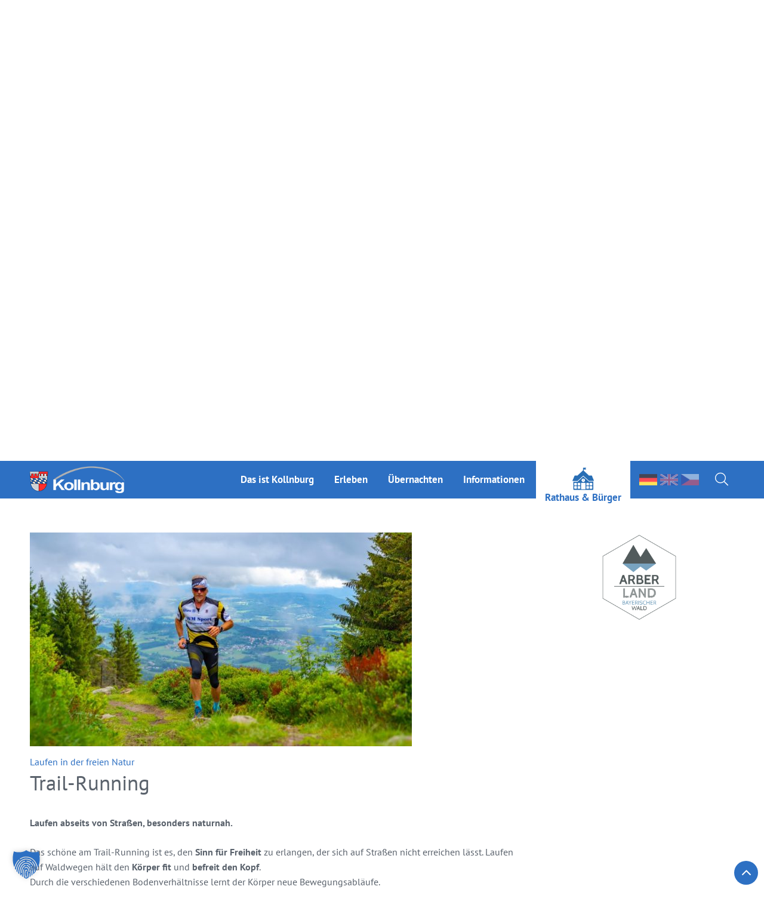

--- FILE ---
content_type: text/html; charset=UTF-8
request_url: https://www.kollnburg.de/tourismus/sommer/trail-running/trail-running/
body_size: 18742
content:
<!DOCTYPE html>
<!--[if IE 7]>
<html class="ie ie7" lang="de-DE">
<![endif]-->
<!--[if IE 8]>
<html class="ie ie8" lang="de-DE">
<![endif]-->
<!--[if !(IE 7) & !(IE 8)]><!-->
<html lang="de-DE">
<!--<![endif]--><head>
<meta charset="UTF-8" />
<meta name="viewport" content="width=device-width" />
<title>Trail-Running - Gemeinde Kollnburg - Tourismus</title><link rel="preload" data-rocket-preload as="image" href="https://www.kollnburg.de/tourismus/wp-content/uploads/sites/2/2024/11/Woidlife080223mf042.jpg" fetchpriority="high">
<link rel="profile" href="http://gmpg.org/xfn/11" />
<link rel="pingback" href="" />
<!--[if lt IE 9]>
<script src="https://www.kollnburg.de/tourismus/wp-content/themes/twentytwelve/js/html5.js" type="text/javascript"></script>
<![endif]-->
<meta name='robots' content='index, follow, max-image-preview:large, max-snippet:-1, max-video-preview:-1' />

	<!-- This site is optimized with the Yoast SEO plugin v26.7 - https://yoast.com/wordpress/plugins/seo/ -->
	<link rel="canonical" href="https://www.kollnburg.de/tourismus/sommer/trail-running/trail-running/" />
	<meta property="og:locale" content="de_DE" />
	<meta property="og:type" content="article" />
	<meta property="og:title" content="Trail-Running - Gemeinde Kollnburg - Tourismus" />
	<meta property="og:description" content="Laufen abseits von Straßen, besonders naturnah.   Das schöne am Trail-Running ist es, den Sinn für Freiheit zu erlangen, der sich auf Straßen nicht erreichen lässt. Laufen auf Waldwegen hält den Körper fit und befreit den Kopf. Durch die verschiedenen Bodenverhältnisse lernt der Körper neue Bewegungsabläufe. Jeder Schritt stärkt die Koordination und das Reaktionsvermögen.    Streckenvorschläge:  -Kollnburg-Großer Pfahl-Distelberg Kapelle -Kollnburg-Kastenstein -Kollnburg-Pröller-Kollnburg  Hier finden Sie die Tourenbeschreibung mit GPX-Track    Außerdem bietet die Urlaubsregion Viechtacher Land verschiedene geführte Trail Running Touren an.  Termine s. Veranstaltungskalender   Trail-Running Paket oder Tages-Workshops auch auf Anfrage möglich!  Infos/ Anmeldung: Tourist-Infos Viechtacher Land Tel: 09942-9412-14 oder 09942-808250 E-Mail Tourist-Info und unter www.hh-funtrailrunning.de" />
	<meta property="og:url" content="https://www.kollnburg.de/tourismus/sommer/trail-running/trail-running/" />
	<meta property="og:site_name" content="Gemeinde Kollnburg - Tourismus" />
	<meta property="article:published_time" content="2020-07-07T08:19:50+00:00" />
	<meta property="article:modified_time" content="2023-03-06T09:47:44+00:00" />
	<meta property="og:image" content="https://www.kollnburg.de/tourismus/wp-content/uploads/sites/2/2020/07/Fotograph-Rackl-Mich-Pröller-und-Helmut.jpg" />
	<meta property="og:image:width" content="1348" />
	<meta property="og:image:height" content="899" />
	<meta property="og:image:type" content="image/jpeg" />
	<meta name="author" content="grassl" />
	<meta name="twitter:card" content="summary_large_image" />
	<meta name="twitter:label1" content="Verfasst von" />
	<meta name="twitter:data1" content="grassl" />
	<meta name="twitter:label2" content="Geschätzte Lesezeit" />
	<meta name="twitter:data2" content="1 Minute" />
	<script type="application/ld+json" class="yoast-schema-graph">{"@context":"https://schema.org","@graph":[{"@type":"Article","@id":"https://www.kollnburg.de/tourismus/sommer/trail-running/trail-running/#article","isPartOf":{"@id":"https://www.kollnburg.de/tourismus/sommer/trail-running/trail-running/"},"author":{"name":"grassl","@id":"https://www.kollnburg.de/tourismus/#/schema/person/e08ea44fc2c041fc9dd476d31eae5c46"},"headline":"Trail-Running","datePublished":"2020-07-07T08:19:50+00:00","dateModified":"2023-03-06T09:47:44+00:00","mainEntityOfPage":{"@id":"https://www.kollnburg.de/tourismus/sommer/trail-running/trail-running/"},"wordCount":125,"image":{"@id":"https://www.kollnburg.de/tourismus/sommer/trail-running/trail-running/#primaryimage"},"thumbnailUrl":"https://www.kollnburg.de/tourismus/wp-content/uploads/sites/2/2020/07/Fotograph-Rackl-Mich-Pröller-und-Helmut.jpg","articleSection":["Trail-Running"],"inLanguage":"de"},{"@type":"WebPage","@id":"https://www.kollnburg.de/tourismus/sommer/trail-running/trail-running/","url":"https://www.kollnburg.de/tourismus/sommer/trail-running/trail-running/","name":"Trail-Running - Gemeinde Kollnburg - Tourismus","isPartOf":{"@id":"https://www.kollnburg.de/tourismus/#website"},"primaryImageOfPage":{"@id":"https://www.kollnburg.de/tourismus/sommer/trail-running/trail-running/#primaryimage"},"image":{"@id":"https://www.kollnburg.de/tourismus/sommer/trail-running/trail-running/#primaryimage"},"thumbnailUrl":"https://www.kollnburg.de/tourismus/wp-content/uploads/sites/2/2020/07/Fotograph-Rackl-Mich-Pröller-und-Helmut.jpg","datePublished":"2020-07-07T08:19:50+00:00","dateModified":"2023-03-06T09:47:44+00:00","author":{"@id":"https://www.kollnburg.de/tourismus/#/schema/person/e08ea44fc2c041fc9dd476d31eae5c46"},"breadcrumb":{"@id":"https://www.kollnburg.de/tourismus/sommer/trail-running/trail-running/#breadcrumb"},"inLanguage":"de","potentialAction":[{"@type":"ReadAction","target":["https://www.kollnburg.de/tourismus/sommer/trail-running/trail-running/"]}]},{"@type":"ImageObject","inLanguage":"de","@id":"https://www.kollnburg.de/tourismus/sommer/trail-running/trail-running/#primaryimage","url":"https://www.kollnburg.de/tourismus/wp-content/uploads/sites/2/2020/07/Fotograph-Rackl-Mich-Pröller-und-Helmut.jpg","contentUrl":"https://www.kollnburg.de/tourismus/wp-content/uploads/sites/2/2020/07/Fotograph-Rackl-Mich-Pröller-und-Helmut.jpg","width":1348,"height":899},{"@type":"BreadcrumbList","@id":"https://www.kollnburg.de/tourismus/sommer/trail-running/trail-running/#breadcrumb","itemListElement":[{"@type":"ListItem","position":1,"name":"Startseite","item":"https://www.kollnburg.de/tourismus/"},{"@type":"ListItem","position":2,"name":"Trail-Running"}]},{"@type":"WebSite","@id":"https://www.kollnburg.de/tourismus/#website","url":"https://www.kollnburg.de/tourismus/","name":"Gemeinde Kollnburg - Tourismus","description":"","potentialAction":[{"@type":"SearchAction","target":{"@type":"EntryPoint","urlTemplate":"https://www.kollnburg.de/tourismus/?s={search_term_string}"},"query-input":{"@type":"PropertyValueSpecification","valueRequired":true,"valueName":"search_term_string"}}],"inLanguage":"de"},{"@type":"Person","@id":"https://www.kollnburg.de/tourismus/#/schema/person/e08ea44fc2c041fc9dd476d31eae5c46","name":"grassl","url":"https://www.kollnburg.de/tourismus/author/grassl/"}]}</script>
	<!-- / Yoast SEO plugin. -->



<link rel="alternate" type="application/rss+xml" title="Gemeinde Kollnburg - Tourismus &raquo; Feed" href="https://www.kollnburg.de/tourismus/feed/" />
<link rel="alternate" type="application/rss+xml" title="Gemeinde Kollnburg - Tourismus &raquo; Kommentar-Feed" href="https://www.kollnburg.de/tourismus/comments/feed/" />
<link rel="alternate" title="oEmbed (JSON)" type="application/json+oembed" href="https://www.kollnburg.de/tourismus/wp-json/oembed/1.0/embed?url=https%3A%2F%2Fwww.kollnburg.de%2Ftourismus%2Fsommer%2Ftrail-running%2Ftrail-running%2F&#038;lang=de" />
<link rel="alternate" title="oEmbed (XML)" type="text/xml+oembed" href="https://www.kollnburg.de/tourismus/wp-json/oembed/1.0/embed?url=https%3A%2F%2Fwww.kollnburg.de%2Ftourismus%2Fsommer%2Ftrail-running%2Ftrail-running%2F&#038;format=xml&#038;lang=de" />
<style id='wp-img-auto-sizes-contain-inline-css' type='text/css'>
img:is([sizes=auto i],[sizes^="auto," i]){contain-intrinsic-size:3000px 1500px}
/*# sourceURL=wp-img-auto-sizes-contain-inline-css */
</style>
<link rel='stylesheet' id='dan-product-filter-css' href='https://www.kollnburg.de/tourismus/wp-content/plugins/dan-product-filter/Resources/css/dan-product-filter.css?ver=6.9' type='text/css' media='all' />
<link rel='stylesheet' id='wp-block-library-css' href='https://www.kollnburg.de/tourismus/wp-includes/css/dist/block-library/style.min.css?ver=6.9' type='text/css' media='all' />
<style id='global-styles-inline-css' type='text/css'>
:root{--wp--preset--aspect-ratio--square: 1;--wp--preset--aspect-ratio--4-3: 4/3;--wp--preset--aspect-ratio--3-4: 3/4;--wp--preset--aspect-ratio--3-2: 3/2;--wp--preset--aspect-ratio--2-3: 2/3;--wp--preset--aspect-ratio--16-9: 16/9;--wp--preset--aspect-ratio--9-16: 9/16;--wp--preset--color--black: #000000;--wp--preset--color--cyan-bluish-gray: #abb8c3;--wp--preset--color--white: #fff;--wp--preset--color--pale-pink: #f78da7;--wp--preset--color--vivid-red: #cf2e2e;--wp--preset--color--luminous-vivid-orange: #ff6900;--wp--preset--color--luminous-vivid-amber: #fcb900;--wp--preset--color--light-green-cyan: #7bdcb5;--wp--preset--color--vivid-green-cyan: #00d084;--wp--preset--color--pale-cyan-blue: #8ed1fc;--wp--preset--color--vivid-cyan-blue: #0693e3;--wp--preset--color--vivid-purple: #9b51e0;--wp--preset--color--blue: #21759b;--wp--preset--color--dark-gray: #444;--wp--preset--color--medium-gray: #9f9f9f;--wp--preset--color--light-gray: #e6e6e6;--wp--preset--gradient--vivid-cyan-blue-to-vivid-purple: linear-gradient(135deg,rgb(6,147,227) 0%,rgb(155,81,224) 100%);--wp--preset--gradient--light-green-cyan-to-vivid-green-cyan: linear-gradient(135deg,rgb(122,220,180) 0%,rgb(0,208,130) 100%);--wp--preset--gradient--luminous-vivid-amber-to-luminous-vivid-orange: linear-gradient(135deg,rgb(252,185,0) 0%,rgb(255,105,0) 100%);--wp--preset--gradient--luminous-vivid-orange-to-vivid-red: linear-gradient(135deg,rgb(255,105,0) 0%,rgb(207,46,46) 100%);--wp--preset--gradient--very-light-gray-to-cyan-bluish-gray: linear-gradient(135deg,rgb(238,238,238) 0%,rgb(169,184,195) 100%);--wp--preset--gradient--cool-to-warm-spectrum: linear-gradient(135deg,rgb(74,234,220) 0%,rgb(151,120,209) 20%,rgb(207,42,186) 40%,rgb(238,44,130) 60%,rgb(251,105,98) 80%,rgb(254,248,76) 100%);--wp--preset--gradient--blush-light-purple: linear-gradient(135deg,rgb(255,206,236) 0%,rgb(152,150,240) 100%);--wp--preset--gradient--blush-bordeaux: linear-gradient(135deg,rgb(254,205,165) 0%,rgb(254,45,45) 50%,rgb(107,0,62) 100%);--wp--preset--gradient--luminous-dusk: linear-gradient(135deg,rgb(255,203,112) 0%,rgb(199,81,192) 50%,rgb(65,88,208) 100%);--wp--preset--gradient--pale-ocean: linear-gradient(135deg,rgb(255,245,203) 0%,rgb(182,227,212) 50%,rgb(51,167,181) 100%);--wp--preset--gradient--electric-grass: linear-gradient(135deg,rgb(202,248,128) 0%,rgb(113,206,126) 100%);--wp--preset--gradient--midnight: linear-gradient(135deg,rgb(2,3,129) 0%,rgb(40,116,252) 100%);--wp--preset--font-size--small: 13px;--wp--preset--font-size--medium: 20px;--wp--preset--font-size--large: 36px;--wp--preset--font-size--x-large: 42px;--wp--preset--spacing--20: 0.44rem;--wp--preset--spacing--30: 0.67rem;--wp--preset--spacing--40: 1rem;--wp--preset--spacing--50: 1.5rem;--wp--preset--spacing--60: 2.25rem;--wp--preset--spacing--70: 3.38rem;--wp--preset--spacing--80: 5.06rem;--wp--preset--shadow--natural: 6px 6px 9px rgba(0, 0, 0, 0.2);--wp--preset--shadow--deep: 12px 12px 50px rgba(0, 0, 0, 0.4);--wp--preset--shadow--sharp: 6px 6px 0px rgba(0, 0, 0, 0.2);--wp--preset--shadow--outlined: 6px 6px 0px -3px rgb(255, 255, 255), 6px 6px rgb(0, 0, 0);--wp--preset--shadow--crisp: 6px 6px 0px rgb(0, 0, 0);}:where(.is-layout-flex){gap: 0.5em;}:where(.is-layout-grid){gap: 0.5em;}body .is-layout-flex{display: flex;}.is-layout-flex{flex-wrap: wrap;align-items: center;}.is-layout-flex > :is(*, div){margin: 0;}body .is-layout-grid{display: grid;}.is-layout-grid > :is(*, div){margin: 0;}:where(.wp-block-columns.is-layout-flex){gap: 2em;}:where(.wp-block-columns.is-layout-grid){gap: 2em;}:where(.wp-block-post-template.is-layout-flex){gap: 1.25em;}:where(.wp-block-post-template.is-layout-grid){gap: 1.25em;}.has-black-color{color: var(--wp--preset--color--black) !important;}.has-cyan-bluish-gray-color{color: var(--wp--preset--color--cyan-bluish-gray) !important;}.has-white-color{color: var(--wp--preset--color--white) !important;}.has-pale-pink-color{color: var(--wp--preset--color--pale-pink) !important;}.has-vivid-red-color{color: var(--wp--preset--color--vivid-red) !important;}.has-luminous-vivid-orange-color{color: var(--wp--preset--color--luminous-vivid-orange) !important;}.has-luminous-vivid-amber-color{color: var(--wp--preset--color--luminous-vivid-amber) !important;}.has-light-green-cyan-color{color: var(--wp--preset--color--light-green-cyan) !important;}.has-vivid-green-cyan-color{color: var(--wp--preset--color--vivid-green-cyan) !important;}.has-pale-cyan-blue-color{color: var(--wp--preset--color--pale-cyan-blue) !important;}.has-vivid-cyan-blue-color{color: var(--wp--preset--color--vivid-cyan-blue) !important;}.has-vivid-purple-color{color: var(--wp--preset--color--vivid-purple) !important;}.has-black-background-color{background-color: var(--wp--preset--color--black) !important;}.has-cyan-bluish-gray-background-color{background-color: var(--wp--preset--color--cyan-bluish-gray) !important;}.has-white-background-color{background-color: var(--wp--preset--color--white) !important;}.has-pale-pink-background-color{background-color: var(--wp--preset--color--pale-pink) !important;}.has-vivid-red-background-color{background-color: var(--wp--preset--color--vivid-red) !important;}.has-luminous-vivid-orange-background-color{background-color: var(--wp--preset--color--luminous-vivid-orange) !important;}.has-luminous-vivid-amber-background-color{background-color: var(--wp--preset--color--luminous-vivid-amber) !important;}.has-light-green-cyan-background-color{background-color: var(--wp--preset--color--light-green-cyan) !important;}.has-vivid-green-cyan-background-color{background-color: var(--wp--preset--color--vivid-green-cyan) !important;}.has-pale-cyan-blue-background-color{background-color: var(--wp--preset--color--pale-cyan-blue) !important;}.has-vivid-cyan-blue-background-color{background-color: var(--wp--preset--color--vivid-cyan-blue) !important;}.has-vivid-purple-background-color{background-color: var(--wp--preset--color--vivid-purple) !important;}.has-black-border-color{border-color: var(--wp--preset--color--black) !important;}.has-cyan-bluish-gray-border-color{border-color: var(--wp--preset--color--cyan-bluish-gray) !important;}.has-white-border-color{border-color: var(--wp--preset--color--white) !important;}.has-pale-pink-border-color{border-color: var(--wp--preset--color--pale-pink) !important;}.has-vivid-red-border-color{border-color: var(--wp--preset--color--vivid-red) !important;}.has-luminous-vivid-orange-border-color{border-color: var(--wp--preset--color--luminous-vivid-orange) !important;}.has-luminous-vivid-amber-border-color{border-color: var(--wp--preset--color--luminous-vivid-amber) !important;}.has-light-green-cyan-border-color{border-color: var(--wp--preset--color--light-green-cyan) !important;}.has-vivid-green-cyan-border-color{border-color: var(--wp--preset--color--vivid-green-cyan) !important;}.has-pale-cyan-blue-border-color{border-color: var(--wp--preset--color--pale-cyan-blue) !important;}.has-vivid-cyan-blue-border-color{border-color: var(--wp--preset--color--vivid-cyan-blue) !important;}.has-vivid-purple-border-color{border-color: var(--wp--preset--color--vivid-purple) !important;}.has-vivid-cyan-blue-to-vivid-purple-gradient-background{background: var(--wp--preset--gradient--vivid-cyan-blue-to-vivid-purple) !important;}.has-light-green-cyan-to-vivid-green-cyan-gradient-background{background: var(--wp--preset--gradient--light-green-cyan-to-vivid-green-cyan) !important;}.has-luminous-vivid-amber-to-luminous-vivid-orange-gradient-background{background: var(--wp--preset--gradient--luminous-vivid-amber-to-luminous-vivid-orange) !important;}.has-luminous-vivid-orange-to-vivid-red-gradient-background{background: var(--wp--preset--gradient--luminous-vivid-orange-to-vivid-red) !important;}.has-very-light-gray-to-cyan-bluish-gray-gradient-background{background: var(--wp--preset--gradient--very-light-gray-to-cyan-bluish-gray) !important;}.has-cool-to-warm-spectrum-gradient-background{background: var(--wp--preset--gradient--cool-to-warm-spectrum) !important;}.has-blush-light-purple-gradient-background{background: var(--wp--preset--gradient--blush-light-purple) !important;}.has-blush-bordeaux-gradient-background{background: var(--wp--preset--gradient--blush-bordeaux) !important;}.has-luminous-dusk-gradient-background{background: var(--wp--preset--gradient--luminous-dusk) !important;}.has-pale-ocean-gradient-background{background: var(--wp--preset--gradient--pale-ocean) !important;}.has-electric-grass-gradient-background{background: var(--wp--preset--gradient--electric-grass) !important;}.has-midnight-gradient-background{background: var(--wp--preset--gradient--midnight) !important;}.has-small-font-size{font-size: var(--wp--preset--font-size--small) !important;}.has-medium-font-size{font-size: var(--wp--preset--font-size--medium) !important;}.has-large-font-size{font-size: var(--wp--preset--font-size--large) !important;}.has-x-large-font-size{font-size: var(--wp--preset--font-size--x-large) !important;}
/*# sourceURL=global-styles-inline-css */
</style>

<style id='classic-theme-styles-inline-css' type='text/css'>
/*! This file is auto-generated */
.wp-block-button__link{color:#fff;background-color:#32373c;border-radius:9999px;box-shadow:none;text-decoration:none;padding:calc(.667em + 2px) calc(1.333em + 2px);font-size:1.125em}.wp-block-file__button{background:#32373c;color:#fff;text-decoration:none}
/*# sourceURL=/wp-includes/css/classic-themes.min.css */
</style>
<link rel='stylesheet' id='acf-rpw-main-css' href='https://www.kollnburg.de/tourismus/wp-content/plugins/acf-recent-posts-widget/css/acf-widget-front.css?ver=6.9' type='text/css' media='all' />
<link rel='stylesheet' id='rs-plugin-settings-css' href='https://www.kollnburg.de/tourismus/wp-content/plugins/revslider/public/assets/css/settings.css?ver=5.4.8' type='text/css' media='all' />
<style id='rs-plugin-settings-inline-css' type='text/css'>
#rs-demo-id {}
/*# sourceURL=rs-plugin-settings-inline-css */
</style>
<link rel='stylesheet' id='twentytwelve-style-css' href='https://www.kollnburg.de/tourismus/wp-content/themes/kollnburg/style.css?ver=20251202' type='text/css' media='all' />
<link rel='stylesheet' id='twentytwelve-block-style-css' href='https://www.kollnburg.de/tourismus/wp-content/themes/twentytwelve/css/blocks.css?ver=20251031' type='text/css' media='all' />
<link rel='stylesheet' id='fancybox-css' href='https://www.kollnburg.de/tourismus/wp-content/plugins/easy-fancybox/fancybox/1.5.4/jquery.fancybox.min.css?ver=6.9' type='text/css' media='screen' />
<link rel='stylesheet' id='borlabs-cookie-custom-css' href='https://www.kollnburg.de/tourismus/wp-content/cache/borlabs-cookie/2/borlabs-cookie-2-de.css?ver=3.3.22-34' type='text/css' media='all' />
<link rel='stylesheet' id='tablepress-default-css' href='https://www.kollnburg.de/tourismus/wp-content/plugins/tablepress/css/build/default.css?ver=3.2.6' type='text/css' media='all' />
<link rel='stylesheet' id='tablepress-responsive-tables-css' href='https://www.kollnburg.de/tourismus/wp-content/plugins/tablepress-responsive-tables/css/tablepress-responsive.min.css?ver=1.8' type='text/css' media='all' />
<script type="text/javascript" src="https://www.kollnburg.de/tourismus/wp-includes/js/jquery/jquery.min.js?ver=3.7.1" id="jquery-core-js"></script>
<script type="text/javascript" src="https://www.kollnburg.de/tourismus/wp-includes/js/jquery/jquery-migrate.min.js?ver=3.4.1" id="jquery-migrate-js"></script>
<script type="text/javascript" src="https://www.kollnburg.de/tourismus/wp-includes/js/jquery/ui/core.min.js?ver=1.13.3" id="jquery-ui-core-js"></script>
<script type="text/javascript" src="https://www.kollnburg.de/tourismus/wp-content/plugins/DanScrollUpButton//Resources/js/dan-scroll-up-button.js?ver=6.9" id="dan-scroll-up-js-js"></script>
<script type="text/javascript" src="https://www.kollnburg.de/tourismus/wp-content/plugins/dan-a-z-index/a-to-z-index.js?ver=6.9" id="a-to-z-index-js-js"></script>
<script type="text/javascript" id="dan-product-filter-js-extra">
/* <![CDATA[ */
var phpVars = {"ajaxurl":"https://www.kollnburg.de/tourismus/wp-admin/admin-ajax.php","errortext":"W\u00e4hrend des Ladens ist ein Fehler aufgetreten. Versuchen Sie es sp\u00e4ter noch einmal.","openfiltertext":"Filter \u00f6ffnen","closefiltertext":"Filter schlie\u00dfen","filternoresults":"Keine Ergebnisse gefunden.","loadmoreText":"mehr laden...","filter":null,"perpage":"15","perpage_select":"15"};
//# sourceURL=dan-product-filter-js-extra
/* ]]> */
</script>
<script type="text/javascript" src="https://www.kollnburg.de/tourismus/wp-content/plugins/dan-product-filter/Resources/js/dan-product-filter.js?ver=6.9" id="dan-product-filter-js"></script>
<script type="text/javascript" id="dan_loadmore-js-extra">
/* <![CDATA[ */
var dan_loadmore_params = {"ajaxurl":"https://www.kollnburg.de/tourismus/wp-admin/admin-ajax.php","posts":"a:67:{s:4:\"page\";i:0;s:4:\"name\";s:13:\"trail-running\";s:13:\"category_name\";s:20:\"sommer/trail-running\";s:4:\"lang\";s:2:\"de\";s:5:\"error\";s:0:\"\";s:1:\"m\";s:0:\"\";s:1:\"p\";i:0;s:11:\"post_parent\";s:0:\"\";s:7:\"subpost\";s:0:\"\";s:10:\"subpost_id\";s:0:\"\";s:10:\"attachment\";s:0:\"\";s:13:\"attachment_id\";i:0;s:8:\"pagename\";s:0:\"\";s:7:\"page_id\";i:0;s:6:\"second\";s:0:\"\";s:6:\"minute\";s:0:\"\";s:4:\"hour\";s:0:\"\";s:3:\"day\";i:0;s:8:\"monthnum\";i:0;s:4:\"year\";i:0;s:1:\"w\";i:0;s:3:\"tag\";s:0:\"\";s:3:\"cat\";s:0:\"\";s:6:\"tag_id\";s:0:\"\";s:6:\"author\";s:0:\"\";s:11:\"author_name\";s:0:\"\";s:4:\"feed\";s:0:\"\";s:2:\"tb\";s:0:\"\";s:5:\"paged\";i:0;s:8:\"meta_key\";s:0:\"\";s:10:\"meta_value\";s:0:\"\";s:7:\"preview\";s:0:\"\";s:1:\"s\";s:0:\"\";s:8:\"sentence\";s:0:\"\";s:5:\"title\";s:0:\"\";s:6:\"fields\";s:3:\"all\";s:10:\"menu_order\";s:0:\"\";s:5:\"embed\";s:0:\"\";s:12:\"category__in\";a:0:{}s:16:\"category__not_in\";a:0:{}s:13:\"category__and\";a:0:{}s:8:\"post__in\";a:0:{}s:12:\"post__not_in\";a:0:{}s:13:\"post_name__in\";a:0:{}s:7:\"tag__in\";a:0:{}s:11:\"tag__not_in\";a:0:{}s:8:\"tag__and\";a:0:{}s:12:\"tag_slug__in\";a:0:{}s:13:\"tag_slug__and\";a:0:{}s:15:\"post_parent__in\";a:0:{}s:19:\"post_parent__not_in\";a:0:{}s:10:\"author__in\";a:0:{}s:14:\"author__not_in\";a:0:{}s:14:\"search_columns\";a:0:{}s:19:\"ignore_sticky_posts\";b:0;s:16:\"suppress_filters\";b:0;s:13:\"cache_results\";b:1;s:22:\"update_post_term_cache\";b:1;s:22:\"update_menu_item_cache\";b:0;s:19:\"lazy_load_term_meta\";b:1;s:22:\"update_post_meta_cache\";b:1;s:9:\"post_type\";s:0:\"\";s:14:\"posts_per_page\";i:10;s:8:\"nopaging\";b:0;s:17:\"comments_per_page\";s:2:\"50\";s:13:\"no_found_rows\";b:0;s:5:\"order\";s:4:\"DESC\";}","current_page":"2","max_page":"0","more_text":"more News...","loading_text":"load News..."};
//# sourceURL=dan_loadmore-js-extra
/* ]]> */
</script>
<script type="text/javascript" src="https://www.kollnburg.de/tourismus/wp-content/plugins/dan_load_more/js/danloadmore.js?ver=6.9" id="dan_loadmore-js"></script>
<script type="text/javascript" id="DanScrollToContent-js-extra">
/* <![CDATA[ */
var DanScrollToContent_phpVars = {"scrollAfterMs":"2000","scrollSpeed":"800","scrollMode":"swing"};
//# sourceURL=DanScrollToContent-js-extra
/* ]]> */
</script>
<script type="text/javascript" src="https://www.kollnburg.de/tourismus/wp-content/plugins/DanScrollToContent/Resources/js/dan-scroll-to-content.js?ver=6.9" id="DanScrollToContent-js"></script>
<script type="text/javascript" src="https://www.kollnburg.de/tourismus/wp-content/themes/twentytwelve/js/navigation.js?ver=20250303" id="twentytwelve-navigation-js" defer="defer" data-wp-strategy="defer"></script>
<script data-no-optimize="1" data-no-minify="1" data-cfasync="false" type="text/javascript" src="https://www.kollnburg.de/tourismus/wp-content/cache/borlabs-cookie/2/borlabs-cookie-config-de.json.js?ver=3.3.22-52" id="borlabs-cookie-config-js"></script>
<script data-no-optimize="1" data-no-minify="1" data-cfasync="false" type="text/javascript" src="https://www.kollnburg.de/tourismus/wp-content/plugins/borlabs-cookie/assets/javascript/borlabs-cookie-prioritize.min.js?ver=3.3.22" id="borlabs-cookie-prioritize-js"></script>
<link rel="https://api.w.org/" href="https://www.kollnburg.de/tourismus/wp-json/" /><link rel="alternate" title="JSON" type="application/json" href="https://www.kollnburg.de/tourismus/wp-json/wp/v2/posts/1620" /><link rel="EditURI" type="application/rsd+xml" title="RSD" href="https://www.kollnburg.de/tourismus/xmlrpc.php?rsd" />
<link rel='shortlink' href='https://www.kollnburg.de/tourismus/?p=1620' />
<meta name="generator" content="Powered by Slider Revolution 5.4.8 - responsive, Mobile-Friendly Slider Plugin for WordPress with comfortable drag and drop interface." />
<script type="text/javascript">function setREVStartSize(e){									
						try{ e.c=jQuery(e.c);var i=jQuery(window).width(),t=9999,r=0,n=0,l=0,f=0,s=0,h=0;
							if(e.responsiveLevels&&(jQuery.each(e.responsiveLevels,function(e,f){f>i&&(t=r=f,l=e),i>f&&f>r&&(r=f,n=e)}),t>r&&(l=n)),f=e.gridheight[l]||e.gridheight[0]||e.gridheight,s=e.gridwidth[l]||e.gridwidth[0]||e.gridwidth,h=i/s,h=h>1?1:h,f=Math.round(h*f),"fullscreen"==e.sliderLayout){var u=(e.c.width(),jQuery(window).height());if(void 0!=e.fullScreenOffsetContainer){var c=e.fullScreenOffsetContainer.split(",");if (c) jQuery.each(c,function(e,i){u=jQuery(i).length>0?u-jQuery(i).outerHeight(!0):u}),e.fullScreenOffset.split("%").length>1&&void 0!=e.fullScreenOffset&&e.fullScreenOffset.length>0?u-=jQuery(window).height()*parseInt(e.fullScreenOffset,0)/100:void 0!=e.fullScreenOffset&&e.fullScreenOffset.length>0&&(u-=parseInt(e.fullScreenOffset,0))}f=u}else void 0!=e.minHeight&&f<e.minHeight&&(f=e.minHeight);e.c.closest(".rev_slider_wrapper").css({height:f})					
						}catch(d){console.log("Failure at Presize of Slider:"+d)}						
					};</script>
		<style type="text/css" id="wp-custom-css">
			#wysiwyg_widgets_widget-10 {
	display: none;
}

.icon_boxes.flex  {
	justify-content: center;
}
.icon_boxes .icon_box:last-child {
	padding-right: 0;
}		</style>
			

<link rel="apple-touch-icon" sizes="180x180" href="https://www.kollnburg.de/tourismus/wp-content/themes/kollnburg/img/favicon/apple-touch-icon.png">
<link rel="icon" type="image/png" sizes="32x32" href="https://www.kollnburg.de/tourismus/wp-content/themes/kollnburg/img/favicon/favicon-32x32.png">
<link rel="icon" type="image/png" sizes="16x16" href="https://www.kollnburg.de/tourismus/wp-content/themes/kollnburg/img/favicon/favicon-16x16.png">
<link rel="manifest" href="https://www.kollnburg.de/tourismus/wp-content/themes/kollnburg/img/favicon/site.webmanifest">
<link rel="mask-icon" href="https://www.kollnburg.de/tourismus/wp-content/themes/kollnburg/img/favicon/safari-pinned-tab.svg" color="#2d70c3">
<link rel="shortcut icon" href="https://www.kollnburg.de/tourismus/wp-content/themes/kollnburg/img/favicon/favicon.ico">
<meta name="msapplication-TileColor" content="#da532c">
<meta name="msapplication-config" content="https://www.kollnburg.de/tourismus/wp-content/themes/kollnburg/img/favicon/browserconfig.xml">
<meta name="theme-color" content="#ffffff">
<link rel="stylesheet" href="https://www.kollnburg.de/tourismus/wp-content/themes/kollnburg/inc/jquery-ui.css">
<link rel="stylesheet" href="https://www.kollnburg.de/tourismus/wp-content/themes/kollnburg/inc/weather/weather.css">
<link rel="stylesheet" href="https://www.kollnburg.de/tourismus/wp-content/themes/kollnburg/fonts/fontawesome/css/fontawesome-all.min.css">
<!-- LESS -->
<link rel="stylesheet" href="https://www.kollnburg.de/tourismus/wp-content/themes/kollnburg/css/stylesheet.css">
<!-- LESS -->



<link rel='stylesheet' id='su-shortcodes-css' href='https://www.kollnburg.de/tourismus/wp-content/plugins/shortcodes-ultimate/includes/css/shortcodes.css?ver=7.4.8' type='text/css' media='all' />
<link rel='stylesheet' id='su-icons-css' href='https://www.kollnburg.de/tourismus/wp-content/plugins/shortcodes-ultimate/includes/css/icons.css?ver=1.1.5' type='text/css' media='all' />
<style id="rocket-lazyrender-inline-css">[data-wpr-lazyrender] {content-visibility: auto;}</style><meta name="generator" content="WP Rocket 3.20.3" data-wpr-features="wpr_automatic_lazy_rendering wpr_oci wpr_preload_links wpr_desktop" /></head>

<body class="wp-singular post-template-default single single-post postid-1620 single-format-standard wp-embed-responsive wp-theme-twentytwelve wp-child-theme-kollnburg">
<div  id="page" class="hfeed site hyphenate">

	  
	<header  id="masthead" class="has-slider site-header" role="banner">
		<div  class="header-inner">
			<div class="inner">
				<!-- definiert Logo als h1 auf der Startseite, auf den Unterseiten als span -->
				<span class="site-title">
					<a class="logo" href="https://www.kollnburg.de/tourismus/" title="Gemeinde Kollnburg &#8211; Tourismus" rel="home">
						<span class="bloginfo">Gemeinde Kollnburg &#8211; Tourismus</span>                    						
												<img src='https://www.kollnburg.de/tourismus/wp-content/uploads/sites/2/2018/04/logo-gemeinde-kollnburg.png' alt='Gemeinde Kollnburg &#8211; Tourismus'>												
					</a>
				</span>		
				<div class="main-navigation-wrapper logo-aside">
					<nav id="site-navigation" class="main-navigation" role="navigation">
						<button class="menu-toggle">Menü</button>
						<a class="assistive-text" href="#content" title="Zum Inhalt springen">Zum Inhalt springen</a>
						<div class="menu-hauptmenue-de-container"><ul id="menu-hauptmenue-de" class="nav-menu"><li id="menu-item-293" class="menu-item menu-item-type-custom menu-item-object-custom menu-item-has-children menu-item-293"><a href="/tourismus/ortsgeschichte">Das ist Kollnburg</a>
<ul class="sub-menu">
	<li id="menu-item-630" class="menu-item menu-item-type-post_type menu-item-object-page menu-item-630"><a href="https://www.kollnburg.de/tourismus/ortsgeschichte/">Ortsgeschichte</a></li>
	<li id="menu-item-359" class="menu-item menu-item-type-taxonomy menu-item-object-category menu-item-359"><a href="https://www.kollnburg.de/tourismus/brauchtum/">Brauchtum</a></li>
	<li id="menu-item-273" class="menu-item menu-item-type-taxonomy menu-item-object-category menu-item-273"><a href="https://www.kollnburg.de/tourismus/kulinarisch/">Kulinarisch</a></li>
	<li id="menu-item-366" class="menu-item menu-item-type-taxonomy menu-item-object-category menu-item-366"><a href="https://www.kollnburg.de/tourismus/landschaft/">Landschaft</a></li>
	<li id="menu-item-1739" class="menu-item menu-item-type-post_type menu-item-object-page menu-item-1739"><a href="https://www.kollnburg.de/tourismus/kollnburg-video/">Kollnburg Video</a></li>
</ul>
</li>
<li id="menu-item-579" class="menu-item menu-item-type-custom menu-item-object-custom menu-item-has-children menu-item-579"><a href="https://www.kollnburg.de/tourismus/sommer/">Erleben</a>
<ul class="sub-menu">
	<li id="menu-item-555" class="menu-item menu-item-type-taxonomy menu-item-object-category menu-item-555"><a href="https://www.kollnburg.de/tourismus/wandern/">Wandern</a></li>
	<li id="menu-item-395" class="menu-item menu-item-type-taxonomy menu-item-object-category menu-item-395"><a href="https://www.kollnburg.de/tourismus/sehenswuerdigkeiten/">Sehenswürdigkeiten</a></li>
	<li id="menu-item-396" class="menu-item menu-item-type-taxonomy menu-item-object-category current-post-ancestor menu-item-has-children menu-item-396"><a href="https://www.kollnburg.de/tourismus/sommer/">Sommer</a>
	<ul class="sub-menu">
		<li id="menu-item-552" class="menu-item menu-item-type-taxonomy menu-item-object-category menu-item-552"><a href="https://www.kollnburg.de/tourismus/sommer/baden/">Baden</a></li>
		<li id="menu-item-1150" class="menu-item menu-item-type-taxonomy menu-item-object-category menu-item-1150"><a href="https://www.kollnburg.de/tourismus/sommer/freizeit/">Freizeit</a></li>
		<li id="menu-item-1628" class="menu-item menu-item-type-taxonomy menu-item-object-category current-post-ancestor current-menu-parent current-post-parent menu-item-1628"><a href="https://www.kollnburg.de/tourismus/sommer/trail-running/">Trail-Running</a></li>
		<li id="menu-item-553" class="menu-item menu-item-type-taxonomy menu-item-object-category menu-item-553"><a href="https://www.kollnburg.de/tourismus/sommer/fuehrungen/">Führungen</a></li>
		<li id="menu-item-554" class="menu-item menu-item-type-taxonomy menu-item-object-category menu-item-554"><a href="https://www.kollnburg.de/tourismus/sommer/biken-motorradfahren/">Biken &amp; Motorradfahren</a></li>
	</ul>
</li>
	<li id="menu-item-397" class="menu-item menu-item-type-taxonomy menu-item-object-category menu-item-397"><a href="https://www.kollnburg.de/tourismus/winter/">Winter</a></li>
</ul>
</li>
<li id="menu-item-580" class="menu-item menu-item-type-custom menu-item-object-custom menu-item-has-children menu-item-580"><a href="https://www.kollnburg.de/tourismus/unterkuenfte/">Übernachten</a>
<ul class="sub-menu">
	<li id="menu-item-165" class="menu-item menu-item-type-post_type menu-item-object-page menu-item-165"><a href="https://www.kollnburg.de/tourismus/unterkuenfte/">Unterkünfte</a></li>
	<li id="menu-item-166" class="menu-item menu-item-type-post_type menu-item-object-page menu-item-166"><a href="https://www.kollnburg.de/tourismus/guti-gaestekarte/">GUTi-Gästekarte</a></li>
	<li id="menu-item-2586" class="menu-item menu-item-type-post_type menu-item-object-page menu-item-2586"><a href="https://www.kollnburg.de/tourismus/mobil/">Mobil</a></li>
	<li id="menu-item-167" class="menu-item menu-item-type-post_type menu-item-object-page menu-item-167"><a href="https://www.kollnburg.de/tourismus/all-inclusive-card/">All-Inclusive-Card</a></li>
</ul>
</li>
<li id="menu-item-581" class="menu-item menu-item-type-custom menu-item-object-custom menu-item-has-children menu-item-581"><a href="https://www.kollnburg.de/tourismus/anreise/">Informationen</a>
<ul class="sub-menu">
	<li id="menu-item-189" class="menu-item menu-item-type-post_type menu-item-object-page menu-item-189"><a href="https://www.kollnburg.de/tourismus/anreise/">Anreise</a></li>
	<li id="menu-item-191" class="menu-item menu-item-type-post_type menu-item-object-page menu-item-191"><a href="https://www.kollnburg.de/tourismus/prospektanforderung/">Prospektanforderung</a></li>
	<li id="menu-item-192" class="menu-item menu-item-type-post_type menu-item-object-page menu-item-192"><a href="https://www.kollnburg.de/tourismus/tourist-info/">Tourist-Info</a></li>
	<li id="menu-item-890" class="menu-item menu-item-type-post_type menu-item-object-post menu-item-890"><a href="https://www.kollnburg.de/tourismus/winter/schneebericht/">Schneebericht</a></li>
	<li id="menu-item-1373" class="menu-item menu-item-type-post_type menu-item-object-page menu-item-1373"><a href="https://www.kollnburg.de/tourismus/e-ladestation/">E-Ladestation</a></li>
</ul>
</li>
<li id="menu-item-50" class="special-menu-item town-hall menu-item menu-item-type-custom menu-item-object-custom menu-item-50"><a href="/">Rathaus &#038; Bürger</a></li>
</ul></div>						
						<div class="side-menu">
														<div class="language-switcher">
								<ul>	<li class="lang-item lang-item-2 lang-item-de current-lang lang-item-first"><a lang="de-DE" hreflang="de-DE" href="https://www.kollnburg.de/tourismus/sommer/trail-running/trail-running/" aria-current="true"><img src="/tourismus/wp-content/polylang/de_DE.png" alt="Deutsch" /></a></li>
	<li class="lang-item lang-item-5 lang-item-en no-translation"><a lang="en-GB" hreflang="en-GB" href="https://www.kollnburg.de/tourismus/en/home/"><img src="/tourismus/wp-content/polylang/en_GB.png" alt="English" /></a></li>
	<li class="lang-item lang-item-24 lang-item-cs no-translation"><a lang="cs-CZ" hreflang="cs-CZ" href="https://www.kollnburg.de/tourismus/cs/home-2/"><img src="/tourismus/wp-content/polylang/cs_CZ.png" alt="Čeština" /></a></li>
</ul>
							</div>		
										
							<div class="top--search-wrapper" id="clickme">
								<div class="top--search-click"><i class="fal fa-search"></i></div>
							</div>
						</div>							
						
					</nav><!-- #site-navigation -->
				</div>
			</div>
			<div class="search-overlay-wrapper">
				<div class="search-overlay">
					<div class="search-overlay--form">
						<form method="get" id="searchformtop" class="searchform" action="https://www.kollnburg.de/tourismus">
							<div class="clearfix">
								<label class="screen-reader-text" for="s">Suche nach:</label>
								<input type="text" value="" placeholder="Suchbegriff eingeben" name="s" id="s" />
								<input type="submit" id="searchsubmittop" value="suchen" />
							</div>
						</form>
					</div>
				</div>
			</div>	
		</div>
	</header><!-- #masthead -->	
	
		 
			 <div  class="slider clearfix">
               						<aside id="rev-slider-widget-4" class="widget-odd widget-first widget-1 widget widget_revslider"><div class="inner">
<div id="rev_slider_6_1_wrapper" class="rev_slider_wrapper fullwidthbanner-container" data-source="gallery" style="margin:0px auto;background:transparent;padding:0px;margin-top:0px;margin-bottom:0px;">
<!-- START REVOLUTION SLIDER 5.4.8 fullwidth mode -->
	<div id="rev_slider_6_1" class="rev_slider fullwidthabanner" style="display:none;" data-version="5.4.8">
<ul>	<!-- SLIDE  -->
	<li data-index="rs-95" data-transition="fade" data-slotamount="default" data-hideafterloop="0" data-hideslideonmobile="off"  data-easein="default" data-easeout="default" data-masterspeed="300"  data-thumb="https://www.kollnburg.de/tourismus/wp-content/uploads/sites/2/2021/11/IMG_5230-100x50.jpg"  data-rotate="0"  data-saveperformance="off"  data-title="Slide" data-param1="" data-param2="" data-param3="" data-param4="" data-param5="" data-param6="" data-param7="" data-param8="" data-param9="" data-param10="" data-description="">
		<!-- MAIN IMAGE -->
		<img src="https://www.kollnburg.de/tourismus/wp-content/uploads/sites/2/2021/11/IMG_5230.jpg"  alt="" title="IMG_5230"  width="2048" height="1536" data-bgposition="center center" data-bgfit="cover" data-bgrepeat="no-repeat" data-bgparallax="9" class="rev-slidebg" data-no-retina>
		<!-- LAYERS -->
	</li>
	<!-- SLIDE  -->
	<li data-index="rs-116" data-transition="fade" data-slotamount="default" data-hideafterloop="0" data-hideslideonmobile="off"  data-easein="default" data-easeout="default" data-masterspeed="300"  data-thumb="https://www.kollnburg.de/tourismus/wp-content/uploads/sites/2/2024/11/Woidlife080223mf042-100x50.jpg"  data-rotate="0"  data-saveperformance="off"  data-title="Slide" data-param1="" data-param2="" data-param3="" data-param4="" data-param5="" data-param6="" data-param7="" data-param8="" data-param9="" data-param10="" data-description="">
		<!-- MAIN IMAGE -->
		<img src="https://www.kollnburg.de/tourismus/wp-content/uploads/sites/2/2024/11/Woidlife080223mf042.jpg"  alt="" title="Lieblingsplatz Viechtach"  width="2048" height="1365" data-bgposition="center center" data-bgfit="cover" data-bgrepeat="no-repeat" data-bgparallax="9" class="rev-slidebg" data-no-retina>
		<!-- LAYERS -->

		<!-- LAYER NR. 1 -->
		<div class="tp-caption   tp-resizeme" 
			 id="slide-116-layer-2" 
			 data-x="center" data-hoffset="0" 
			 data-y="center" data-voffset="40" 
						data-width="['auto']"
			data-height="['auto']"
 
			data-type="text" 
			data-responsive_offset="on" 

			data-frames='[{"delay":0,"speed":2200,"frame":"0","from":"opacity:0;","to":"o:1;","ease":"Power3.easeInOut"},{"delay":"wait","speed":1200,"frame":"999","to":"opacity:0;","ease":"Power3.easeInOut"}]'
			data-textAlign="['center','center','center','center']"
			data-paddingtop="[0,0,0,0]"
			data-paddingright="[0,0,0,0]"
			data-paddingbottom="[0,0,0,0]"
			data-paddingleft="[0,0,0,0]"

			style="z-index: 6; white-space: nowrap; font-size: 30px; line-height: 30px; font-weight: 700; color: rgba(255,255,255,0); letter-spacing: 0px;text-shadow:0 0 15px rgba(0,0,0,0.8);">...Burgromantik im Herzen des Bayerischen Waldes </div>
	</li>
	<!-- SLIDE  -->
	<li data-index="rs-82" data-transition="fade" data-slotamount="default" data-hideafterloop="0" data-hideslideonmobile="off"  data-easein="default" data-easeout="default" data-masterspeed="300"  data-thumb="https://www.kollnburg.de/tourismus/wp-content/uploads/sites/2/2022/12/Winter-vom-Schlossberg-100x50.jpg"  data-rotate="0"  data-saveperformance="off"  data-title="Slide" data-param1="" data-param2="" data-param3="" data-param4="" data-param5="" data-param6="" data-param7="" data-param8="" data-param9="" data-param10="" data-description="">
		<!-- MAIN IMAGE -->
		<img src="https://www.kollnburg.de/tourismus/wp-content/uploads/sites/2/2022/12/Winter-vom-Schlossberg.jpg"  alt="" title="Winter vom Schlossberg"  width="2048" height="1365" data-bgposition="center center" data-bgfit="cover" data-bgrepeat="no-repeat" data-bgparallax="9" class="rev-slidebg" data-no-retina>
		<!-- LAYERS -->
	</li>
	<!-- SLIDE  -->
	<li data-index="rs-16" data-transition="fade" data-slotamount="default" data-hideafterloop="0" data-hideslideonmobile="off"  data-easein="default" data-easeout="default" data-masterspeed="300"  data-thumb="https://www.kollnburg.de/tourismus/wp-content/uploads/sites/2/2024/11/IMG_5249-100x50.jpg"  data-rotate="0"  data-saveperformance="off"  data-title="Slide" data-param1="" data-param2="" data-param3="" data-param4="" data-param5="" data-param6="" data-param7="" data-param8="" data-param9="" data-param10="" data-description="">
		<!-- MAIN IMAGE -->
		<img src="https://www.kollnburg.de/tourismus/wp-content/uploads/sites/2/2024/11/IMG_5249.jpg"  alt="" title="IMG_5249"  width="2048" height="1536" data-bgposition="center center" data-bgfit="cover" data-bgrepeat="no-repeat" data-bgparallax="9" class="rev-slidebg" data-no-retina>
		<!-- LAYERS -->
	</li>
	<!-- SLIDE  -->
	<li data-index="rs-109" data-transition="fade" data-slotamount="default" data-hideafterloop="0" data-hideslideonmobile="off"  data-easein="default" data-easeout="default" data-masterspeed="300"  data-thumb="https://www.kollnburg.de/tourismus/wp-content/uploads/sites/2/2019/12/Ortsansicht-Winter-v.-Riedbach-100x50.jpeg"  data-rotate="0"  data-saveperformance="off"  data-title="Slide" data-param1="" data-param2="" data-param3="" data-param4="" data-param5="" data-param6="" data-param7="" data-param8="" data-param9="" data-param10="" data-description="">
		<!-- MAIN IMAGE -->
		<img src="https://www.kollnburg.de/tourismus/wp-content/uploads/sites/2/2019/12/Ortsansicht-Winter-v.-Riedbach.jpeg"  alt="" title="Ortsansicht Winter v. Riedbach"  width="1920" height="1275" data-bgposition="center center" data-bgfit="cover" data-bgrepeat="no-repeat" data-bgparallax="9" class="rev-slidebg" data-no-retina>
		<!-- LAYERS -->

		<!-- LAYER NR. 2 -->
		<div class="tp-caption   tp-resizeme" 
			 id="slide-109-layer-1" 
			 data-x="center" data-hoffset="0" 
			 data-y="center" data-voffset="-41" 
						data-width="['auto']"
			data-height="['auto']"
 
			data-type="text" 
			data-responsive_offset="on" 

			data-frames='[{"delay":0,"speed":1200,"frame":"0","from":"opacity:0;","to":"o:1;","ease":"Power3.easeInOut"},{"delay":"wait","speed":1200,"frame":"999","to":"opacity:0;","ease":"Power3.easeInOut"}]'
			data-textAlign="['center','center','center','center']"
			data-paddingtop="[0,0,0,0]"
			data-paddingright="[0,0,0,0]"
			data-paddingbottom="[0,0,0,0]"
			data-paddingleft="[0,0,0,0]"

			style="z-index: 5; white-space: nowrap; font-size: 78px; line-height: 78px; font-weight: 700; color: rgba(255,255,255,0); letter-spacing: 0px;text-shadow:0 0 15px rgba(0,0,0,0.8);">Kollnburg </div>

		<!-- LAYER NR. 3 -->
		<div class="tp-caption   tp-resizeme" 
			 id="slide-109-layer-2" 
			 data-x="center" data-hoffset="0" 
			 data-y="center" data-voffset="40" 
						data-width="['auto']"
			data-height="['auto']"
 
			data-type="text" 
			data-responsive_offset="on" 

			data-frames='[{"delay":0,"speed":2200,"frame":"0","from":"opacity:0;","to":"o:1;","ease":"Power3.easeInOut"},{"delay":"wait","speed":1200,"frame":"999","to":"opacity:0;","ease":"Power3.easeInOut"}]'
			data-textAlign="['center','center','center','center']"
			data-paddingtop="[0,0,0,0]"
			data-paddingright="[0,0,0,0]"
			data-paddingbottom="[0,0,0,0]"
			data-paddingleft="[0,0,0,0]"

			style="z-index: 6; white-space: nowrap; font-size: 30px; line-height: 30px; font-weight: 700; color: rgba(255,255,255,0); letter-spacing: 0px;text-shadow:0 0 15px rgba(0,0,0,0.8);">...Burgromantik im Herzen des Bayerischen Waldes </div>
	</li>
	<!-- SLIDE  -->
	<li data-index="rs-107" data-transition="fade" data-slotamount="default" data-hideafterloop="0" data-hideslideonmobile="off"  data-easein="default" data-easeout="default" data-masterspeed="300"  data-thumb="https://www.kollnburg.de/tourismus/wp-content/uploads/sites/2/2025/11/Winter-Proellermandl-Pixeltypen-100x50.jpg"  data-rotate="0"  data-saveperformance="off"  data-title="Slide" data-param1="" data-param2="" data-param3="" data-param4="" data-param5="" data-param6="" data-param7="" data-param8="" data-param9="" data-param10="" data-description="">
		<!-- MAIN IMAGE -->
		<img src="https://www.kollnburg.de/tourismus/wp-content/uploads/sites/2/2025/11/Winter-Proellermandl-Pixeltypen.jpg"  alt="" title="Winter Pröllermandl Pixeltypen"  width="2048" height="1365" data-bgposition="center center" data-bgfit="cover" data-bgrepeat="no-repeat" data-bgparallax="9" class="rev-slidebg" data-no-retina>
		<!-- LAYERS -->
	</li>
</ul>
<script>var htmlDiv = document.getElementById("rs-plugin-settings-inline-css"); var htmlDivCss="";
						if(htmlDiv) {
							htmlDiv.innerHTML = htmlDiv.innerHTML + htmlDivCss;
						}else{
							var htmlDiv = document.createElement("div");
							htmlDiv.innerHTML = "<style>" + htmlDivCss + "</style>";
							document.getElementsByTagName("head")[0].appendChild(htmlDiv.childNodes[0]);
						}
					</script>
<div class="tp-bannertimer tp-bottom" style="visibility: hidden !important;"></div>	</div>
<script>
					var htmlDivCss = unescape(".tp-caption.tp-resizeme%20%7B%0A%20%20%20%20text-shadow%3A%20none%20%21important%3B%0A%7D%0A.persephone.tparrows%3A%3Abefore%20%7B%0A%20%20%20%20font-size%3A%2050px%20%21important%3B%0A%20%20%20%20color%3A%20rgb%28255%2C%20255%2C%20255%29%20%21important%3B%0A%20%20%20%20display%3A%20block%20%21important%3B%0A%20%20%20%20line-height%3A%2050px%20%21important%3B%0A%20%20%20%20text-align%3A%20center%20%21important%3B%0A%7D%0A.persephone.tparrows.tp-leftarrow%3A%3Abefore%20%7B%0A%20%20%20%20content%3A%20%22%5Ce824%22%20%21important%3B%0A%7D");
					var htmlDiv = document.getElementById('rs-plugin-settings-inline-css');
					if(htmlDiv) {
						htmlDiv.innerHTML = htmlDiv.innerHTML + htmlDivCss;
					}
					else{
						var htmlDiv = document.createElement('div');
						htmlDiv.innerHTML = '<style>' + htmlDivCss + '</style>';
						document.getElementsByTagName('head')[0].appendChild(htmlDiv.childNodes[0]);
					}
				  </script><script>
					var htmlDivCss = unescape(".persephone.tparrows%20%7B%0A%09cursor%3Apointer%3B%0A%09background%3Argba%28201%2C%20201%2C%20201%2C%200%29%3B%0A%09width%3A50px%3B%0A%09height%3A50px%3B%0A%09position%3Aabsolute%3B%0A%09display%3Ablock%3B%0A%09z-index%3A100%3B%0A%20%20%20%20border%3A1px%20solid%20rgba%28255%2C%20255%2C%20255%2C%200%29%3B%0A%7D%0A.persephone.tparrows%3Ahover%20%7B%0A%09background%3Argba%280%2C%200%2C%200%2C%200%29%3B%0A%7D%0A.persephone.tparrows%3Abefore%20%7B%0A%09font-family%3A%20%22revicons%22%3B%0A%09font-size%3A50px%3B%0A%09color%3A%20rgb%28255%2C%20255%2C%20255%29%3B%0A%09display%3Ablock%3B%0A%09line-height%3A%2050px%3B%0A%09text-align%3A%20center%3B%0A%7D%0A.persephone.tparrows.tp-leftarrow%3Abefore%20%7B%0A%09content%3A%20%22%5C%5Ce824%22%3B%0A%7D%0A.persephone.tparrows.tp-rightarrow%3Abefore%20%7B%0A%09content%3A%20%22%5C%5Ce825%0A%22%3B%0A%7D%0A%0A%0A");
					var htmlDiv = document.getElementById('rs-plugin-settings-inline-css');
					if(htmlDiv) {
						htmlDiv.innerHTML = htmlDiv.innerHTML + htmlDivCss;
					}
					else{
						var htmlDiv = document.createElement('div');
						htmlDiv.innerHTML = '<style>' + htmlDivCss + '</style>';
						document.getElementsByTagName('head')[0].appendChild(htmlDiv.childNodes[0]);
					}
				  </script>
				</div><!-- END REVOLUTION SLIDER --></div></aside><aside id="wysiwyg_widgets_widget-2" class="widget-even widget-last widget-2 widget-top widget widget_wysiwyg_widgets_widget"><div class="inner"><!-- Widget by WYSIWYG Widgets v2.3.10 - https://wordpress.org/plugins/wysiwyg-widgets/ --><ul class="icon_boxes flex ">
<li class="icon_box"><div><a class="clickBox" href="/tourismus/unterkuenfte/"></a><div class="icon_box_inner flex"><i class="fal fa-bed"></i><h3 class="title">Gastgeber</h3></div></div></li>
<li class="icon_box"><div><a class="clickBox" href="/tourismus/wetter-webcam/"></a><div class="icon_box_inner flex"><i class="fal fa-cloud"></i><h3 class="title">Webcam</h3></div></div></li>
<li class="icon_box"><div><a class="clickBox" href="/tourismus/veranstaltungskalender/"></a><div class="icon_box_inner flex"><i class="fal fa-calendar"></i><h3 class="title">Veranstaltungen</h3></div></div></li>
</ul>
<!-- / WYSIWYG Widgets --></div></aside> 
                			</div>
		 
	   
	<div  id="main" class="wrapper inner">

	<div  id="primary" class="site-content">
		<div id="content" role="main">

			
				
<article id="post-1620" class="post-1620 post type-post status-publish format-standard has-post-thumbnail hentry category-trail-running">
			
		<span class="contentListThumb"><img width="640" height="358" src="https://www.kollnburg.de/tourismus/wp-content/uploads/sites/2/2020/07/Fotograph-Rackl-Mich-Pröller-und-Helmut-640x358.jpg" class="attachment-imagebox-size size-imagebox-size wp-post-image" alt="" decoding="async" /></span>		<header class="entry-header">
							<span class="entry-subtitle">Laufen in der freien Natur</span>
			
						<h1 class="entry-title">Trail-Running</h1>
					</header><!-- .entry-header -->

				<div class="entry-content">
			<p><strong>Laufen abseits von Straßen, besonders naturnah. </strong></p>
<p>Das schöne am Trail-Running ist es, den<strong> Sinn für Freiheit</strong> zu erlangen, der sich auf Straßen nicht erreichen lässt. Laufen auf Waldwegen hält den <strong>Körper fit</strong> und <strong>befreit den Kopf</strong>.<br />
Durch die verschiedenen Bodenverhältnisse lernt der Körper neue Bewegungsabläufe.<br />
Jeder Schritt stärkt die Koordination und das Reaktionsvermögen.</p>
<p><span id="more-1620"></span></p>
<p><strong>Streckenvorschläge:</strong></p>
<p>-Kollnburg-Großer Pfahl-Distelberg Kapelle<br />
-Kollnburg-Kastenstein<br />
-Kollnburg-Pröller-Kollnburg</p>
<p><a href="https://www.viechtacher-land.de/natur-outdoor-tourensuche">Hier finden Sie die Tourenbeschreibung mit</a><a href="https://www.viechtacher-land.de/natur-outdoor-tourensuche"> GPX-Track</a> <strong><br />
</strong></p>
<p>Außerdem bietet die Urlaubsregion Viechtacher Land verschiedene <strong><a href="https://www.viechtacher-land.de/veranstaltungen#Q:P3NlYXJjaFF1ZXJ5PVRyYWlsLVJ1bm5pbmcmc2hvd0FsbHRpbWVIaWdobGlnaHRzPXRydWU=">geführte Trail Running Touren</a> </strong>an.</p>
<p><strong>Termine s. <a href="https://www.kollnburg.de/tourismus/veranstaltungskalender/">Veranstaltungskalender</a><br />
</strong></p>
<p><strong>Trail-Running Paket</strong> oder <strong>Tages-Workshops</strong> auch auf Anfrage möglich!</p>
<p><strong>Infos/ Anmeldung:</strong> Tourist-Infos Viechtacher Land Tel: 09942-9412-14 oder 09942-808250 <a href="&#x74;&#111;&#x75;&#x72;&#105;&#x73;&#116;-&#x69;&#110;f&#x6f;&#64;v&#x69;&#101;c&#x68;&#116;&#x61;&#x63;&#104;&#x2e;&#x64;&#101;">E-Mail Tourist-Info</a> und unter <a href="//hh-funtrailrunning.de">www.hh-funtrailrunning.de</a></p>
									</div><!-- .entry-content -->
		
		<footer class="entry-meta">
						
		</footer><!-- .entry-meta -->
</article><!-- #post -->				

			
		</div><!-- #content -->
	</div><!-- #primary -->


			<div  id="secondary" class="widget-area" role="complementary">
			<aside id="rev-slider-widget-3" class="widget-odd widget-last widget-first widget-1 widget widget_revslider"><div>
<div id="rev_slider_4_2_wrapper" class="rev_slider_wrapper fullwidthbanner-container" data-source="gallery" style="margin:0px auto;background:transparent;padding:0px;margin-top:0px;margin-bottom:0px;">
<!-- START REVOLUTION SLIDER 5.4.8 auto mode -->
	<div id="rev_slider_4_2" class="rev_slider fullwidthabanner" style="display:none;" data-version="5.4.8">
<ul>	<!-- SLIDE  -->
	<li data-index="rs-6" data-transition="slidehorizontal" data-slotamount="default" data-hideafterloop="0" data-hideslideonmobile="off"  data-easein="default" data-easeout="default" data-masterspeed="800"  data-link="https://www.arberland-bayerischer-wald.de/"  data-target="_blank"  data-thumb="https://www.kollnburg.de/tourismus/wp-content/uploads/sites/2/2018/06/logo-arberland-100x50.png"  data-rotate="0"  data-saveperformance="off"  data-title="Slide" data-param1="" data-param2="" data-param3="" data-param4="" data-param5="" data-param6="" data-param7="" data-param8="" data-param9="" data-param10="" data-description="">
		<!-- MAIN IMAGE -->
		<img src="https://www.kollnburg.de/tourismus/wp-content/uploads/sites/2/2018/06/logo-arberland.png"  alt="" title="logo-arberland"  width="205" height="237" data-bgposition="center top" data-bgfit="contain" data-bgrepeat="no-repeat" class="rev-slidebg" data-no-retina>
		<!-- LAYERS -->
	</li>
	<!-- SLIDE  -->
	<li data-index="rs-125" data-transition="slidehorizontal" data-slotamount="default" data-hideafterloop="0" data-hideslideonmobile="off"  data-easein="default" data-easeout="default" data-masterspeed="800"  data-link="https://www.bayerischer-wald.de/"  data-target="_blank"  data-thumb="https://www.kollnburg.de/tourismus/wp-content/uploads/sites/2/2026/01/bayerischer-wald-logo-100x50.jpg"  data-rotate="0"  data-saveperformance="off"  data-title="Slide" data-param1="" data-param2="" data-param3="" data-param4="" data-param5="" data-param6="" data-param7="" data-param8="" data-param9="" data-param10="" data-description="">
		<!-- MAIN IMAGE -->
		<img src="https://www.kollnburg.de/tourismus/wp-content/uploads/sites/2/2026/01/bayerischer-wald-logo.jpg"  alt="Logo Bayerischer Wald" title="bayerischer-wald-logo"  width="600" height="338" data-bgposition="center top" data-bgfit="contain" data-bgrepeat="no-repeat" class="rev-slidebg" data-no-retina>
		<!-- LAYERS -->
	</li>
	<!-- SLIDE  -->
	<li data-index="rs-8" data-transition="slidehorizontal" data-slotamount="default" data-hideafterloop="0" data-hideslideonmobile="off"  data-easein="default" data-easeout="default" data-masterspeed="800"  data-link="https://www.viechtacher-land.de/"  data-target="_blank"  data-thumb="https://www.kollnburg.de/tourismus/wp-content/uploads/sites/2/2026/01/viechtacher-land-logo-100x50.jpg"  data-rotate="0"  data-saveperformance="off"  data-title="Slide" data-param1="" data-param2="" data-param3="" data-param4="" data-param5="" data-param6="" data-param7="" data-param8="" data-param9="" data-param10="" data-description="">
		<!-- MAIN IMAGE -->
		<img src="https://www.kollnburg.de/tourismus/wp-content/uploads/sites/2/2026/01/viechtacher-land-logo.jpg"  alt="Viechtacher Land - Bayerischer Wald Logo" title="viechtacher-land-logo"  width="600" height="290" data-bgposition="center center" data-bgfit="contain" data-bgrepeat="no-repeat" class="rev-slidebg" data-no-retina>
		<!-- LAYERS -->
	</li>
	<!-- SLIDE  -->
	<li data-index="rs-70" data-transition="fade" data-slotamount="default" data-hideafterloop="0" data-hideslideonmobile="off"  data-easein="default" data-easeout="default" data-masterspeed="300"  data-thumb="https://www.kollnburg.de/tourismus/wp-content/uploads/sites/2/2018/06/tourismus-3-100x50.jpg"  data-rotate="0"  data-saveperformance="off"  data-title="Slide" data-param1="" data-param2="" data-param3="" data-param4="" data-param5="" data-param6="" data-param7="" data-param8="" data-param9="" data-param10="" data-description="">
		<!-- MAIN IMAGE -->
		<img src="https://www.kollnburg.de/tourismus/wp-content/uploads/sites/2/2018/06/tourismus-3.jpg"  alt="" title="tourismus-3"  width="2048" height="1360" data-bgposition="center center" data-bgfit="cover" data-bgrepeat="no-repeat" class="rev-slidebg" data-no-retina>
		<!-- LAYERS -->

		<!-- LAYER NR. 1 -->
		<div class="tp-caption   tp-resizeme" 
			 id="slide-70-layer-1" 
			 data-x="center" data-hoffset="0" 
			 data-y="center" data-voffset="-40" 
						data-width="['auto']"
			data-height="['auto']"
 
			data-type="text" 
			data-responsive_offset="on" 

			data-frames='[{"delay":0,"speed":1200,"frame":"0","from":"opacity:0;","to":"o:1;","ease":"Power3.easeInOut"},{"delay":"wait","speed":1200,"frame":"999","to":"opacity:0;","ease":"Power3.easeInOut"}]'
			data-textAlign="['center','center','center','center']"
			data-paddingtop="[0,0,0,0]"
			data-paddingright="[0,0,0,0]"
			data-paddingbottom="[0,0,0,0]"
			data-paddingleft="[0,0,0,0]"

			style="z-index: 5; white-space: nowrap; font-size: 78px; line-height: 78px; font-weight: 700; color: #ffffff; letter-spacing: 0px;text-shadow:0 0 15px rgba(0,0,0,0.8);">Kollnburg </div>

		<!-- LAYER NR. 2 -->
		<div class="tp-caption   tp-resizeme" 
			 id="slide-70-layer-2" 
			 data-x="center" data-hoffset="0" 
			 data-y="center" data-voffset="40" 
						data-width="['auto']"
			data-height="['auto']"
 
			data-type="text" 
			data-responsive_offset="on" 

			data-frames='[{"delay":0,"speed":2200,"frame":"0","from":"opacity:0;","to":"o:1;","ease":"Power3.easeInOut"},{"delay":"wait","speed":1200,"frame":"999","to":"opacity:0;","ease":"Power3.easeInOut"}]'
			data-textAlign="['center','center','center','center']"
			data-paddingtop="[0,0,0,0]"
			data-paddingright="[0,0,0,0]"
			data-paddingbottom="[0,0,0,0]"
			data-paddingleft="[0,0,0,0]"

			style="z-index: 6; white-space: nowrap; font-size: 30px; line-height: 30px; font-weight: 700; color: #ffffff; letter-spacing: 0px;text-shadow:0 0 15px rgba(0,0,0,0.8);">...Burgromantik im Herzen des Bayerischen Waldes </div>
	</li>
</ul>
<script>var htmlDiv = document.getElementById("rs-plugin-settings-inline-css"); var htmlDivCss="";
						if(htmlDiv) {
							htmlDiv.innerHTML = htmlDiv.innerHTML + htmlDivCss;
						}else{
							var htmlDiv = document.createElement("div");
							htmlDiv.innerHTML = "<style>" + htmlDivCss + "</style>";
							document.getElementsByTagName("head")[0].appendChild(htmlDiv.childNodes[0]);
						}
					</script>
<div class="tp-bannertimer tp-bottom" style="visibility: hidden !important;"></div>	</div>
<script>
					var htmlDivCss = unescape(".persephone.tparrows%20%7B%0A%09cursor%3Apointer%3B%0A%09background%3Argba%28201%2C%20201%2C%20201%2C%200%29%3B%0A%09width%3A50px%3B%0A%09height%3A50px%3B%0A%09position%3Aabsolute%3B%0A%09display%3Ablock%3B%0A%09z-index%3A100%3B%0A%20%20%20%20border%3A1px%20solid%20rgba%28255%2C%20255%2C%20255%2C%200%29%3B%0A%7D%0A.persephone.tparrows%3Ahover%20%7B%0A%09background%3Argba%280%2C%200%2C%200%2C%200%29%3B%0A%7D%0A.persephone.tparrows%3Abefore%20%7B%0A%09font-family%3A%20%22revicons%22%3B%0A%09font-size%3A20px%3B%0A%09color%3A%20rgb%2845%2C%20112%2C%20195%29%3B%0A%09display%3Ablock%3B%0A%09line-height%3A%2050px%3B%0A%09text-align%3A%20center%3B%0A%7D%0A.persephone.tparrows.tp-leftarrow%3Abefore%20%7B%0A%09content%3A%20%22%5Ce824%22%3B%0A%7D%0A.persephone.tparrows.tp-rightarrow%3Abefore%20%7B%0A%09content%3A%20%22%5Ce825%0A%22%3B%0A%7D%0A%0A%0A");
					var htmlDiv = document.getElementById('rs-plugin-settings-inline-css');
					if(htmlDiv) {
						htmlDiv.innerHTML = htmlDiv.innerHTML + htmlDivCss;
					}
					else{
						var htmlDiv = document.createElement('div');
						htmlDiv.innerHTML = '<style>' + htmlDivCss + '</style>';
						document.getElementsByTagName('head')[0].appendChild(htmlDiv.childNodes[0]);
					}
				  </script>
				</div><!-- END REVOLUTION SLIDER --></div></aside>		</div><!-- #secondary -->
	</div><!-- #main .wrapper -->


            <div  class="widget-content widget-area clearfix ">
            <aside id="wysiwyg_widgets_widget-3" class="widget-odd widget-last widget-first widget-1 clearfix widget widget_wysiwyg_widgets_widget"><div class="inner"><!-- Widget by WYSIWYG Widgets v2.3.10 - https://wordpress.org/plugins/wysiwyg-widgets/ --><h2 class="widget-title"><span>So kontaktieren Sie uns</span></h2><span class="entry-subtitle">Kontaktdaten der Gemeindeverwaltung und der Touristinfo</span><div class="su-row"><div class="su-column su-column-size-1-2"><div class="su-column-inner su-u-clearfix su-u-trim"><div class="su-accordion su-u-trim footer-accordeon"><div class="su-spoiler su-spoiler-style-default su-spoiler-icon-chevron big-headline" data-scroll-offset="0" data-anchor-in-url="no"><div class="su-spoiler-title" tabindex="0" role="button"><span class="su-spoiler-icon"></span>Gemeindeverwaltung</div><div class="su-spoiler-content su-u-clearfix su-u-trim">
<div class="icon-wrapper flex"><i class="fal fa-map-signs fa-3x"></i><div><strong>Gemeinde Kollnburg<br />
</strong>Schulstraße 1<br />
94262 Kollnburg</div></div>
<div class="icon-wrapper flex"><i class="fal fa-phone fa-3x"></i><div><strong>(0 99 42) 94 12 0</strong></div></div>
<div class="icon-wrapper flex"><i class="fal fa-print fa-3x"></i><div><strong>(0 99 42) 94 12 44</strong></div></div>
<div class="icon-wrapper flex"><i class="fal fa-envelope fa-3x"></i><div><a href="mailto:info&#64;kollnburg&#46;de"><strong>&#105;&#x6e;f&#x6f;&#64;&#107;&#x6f;&#108;&#x6c;n&#98;&#x75;&#114;&#x67;&#46;&#x64;&#x65;</strong></a></div></div>
<div class="icon-wrapper flex"><i class="fal fa-calendar fa-3x"></i><div><strong>Bürgerbüro</strong></p>
<p>Montag bis Freitag:    07.00 &#8211; 12.00 Uhr<br />
Montag:                      13.00 &#8211; 16.00 Uhr<br />
Donnerstag:                14.00 &#8211; 18.00 Uhr</p>
<p><strong>Rathausverwaltung</strong></p>
<p>Montag bis Freitag:    08.00 &#8211; 12.00 Uhr<br />
Montag:                      13.30 &#8211; 15.30 Uhr<br />
Donnerstag:                13.30 &#8211; 17.00 Uhr</p>
<p>und nach telefonischer Vereinbarung<span style="font-size: 1rem"></div></div></span></p>
</div></div> </div></div></div>
<div class="su-column su-column-size-1-2"><div class="su-column-inner su-u-clearfix su-u-trim"><div class="su-accordion su-u-trim footer-accordeon"><div class="su-spoiler su-spoiler-style-default su-spoiler-icon-chevron big-headline" data-scroll-offset="0" data-anchor-in-url="no"><div class="su-spoiler-title" tabindex="0" role="button"><span class="su-spoiler-icon"></span>Touristinfo</div><div class="su-spoiler-content su-u-clearfix su-u-trim">
<div class="icon-wrapper flex"><i class="fal fa-map-signs fa-3x"></i><div><strong>Gemeinde Kollnburg<br />
</strong>Schulstraße 1<br />
94262 Kollnburg</div></div>
<div class="icon-wrapper flex"><i class="fal fa-phone fa-3x"></i><div><strong>(0 99 42) 94 12 14</strong></div></div>
<div class="icon-wrapper flex"><i class="fal fa-print fa-3x"></i><div><strong>(0 99 42) 94 12 44</strong></div></div>
<div class="icon-wrapper flex"><i class="fal fa-envelope fa-3x"></i><div><a href="ma&#105;&#108;&#x74;&#x6f;&#x3a;&#x74;ou&#114;&#105;&#x73;&#x74;&#x2d;&#x69;nf&#111;&#64;&#107;&#x6f;&#x6c;&#x6c;&#x6e;bu&#114;&#103;&#x2e;&#x64;&#x65;"><strong>&#x74;&#111;u&#x72;&#105;s&#x74;&#45;i&#x6e;&#102;o&#x40;&#107;o&#x6c;&#108;n&#x62;&#117;r&#x67;&#46;d&#x65;</strong></a></div></div>
<div class="icon-wrapper flex"><i class="fal fa-calendar fa-3x"></i><div><strong>Montag bis Freitag<br />
</strong>08.00 &#8211; 12.00 Uhr</p>
<p>und nach telefonischer Vereinbarung</div></div>
</div></div> </div></div></div></div>
<!-- / WYSIWYG Widgets --></div></aside>        </div>
    
    <div  class="topButton dan-scroll-up-button" data-trigger="200" style=" display: none; cursor: pointer;">Up</div>
    <footer data-wpr-lazyrender="1" id="colophon" role="contentinfo">
        <div  class="site-info flex inner">
            <div class="footer-logo">
                <img src="https://www.kollnburg.de/tourismus/wp-content/themes/kollnburg/img/logo-gemeinde-kollnburg.png" alt="Logo Gemeinde Kollnburg">
            </div>
            <div class="footer-menu">
                <div class="footer-menue"><ul id="menu-footer-de" class="menu"><li id="menu-item-9" class="facebook menu-item menu-item-type-custom menu-item-object-custom menu-item-9"><a target="_blank" href="https://www.facebook.com/Kollnburg/">facebook</a></li>
<li id="menu-item-66" class="menu-item menu-item-type-post_type menu-item-object-page menu-item-66"><a href="https://www.kollnburg.de/tourismus/impressum/">Impressum</a></li>
<li id="menu-item-67" class="menu-item menu-item-type-post_type menu-item-object-page menu-item-67"><a href="https://www.kollnburg.de/tourismus/datenschutz/">Datenschutz</a></li>
</ul></div>            </div>
        </div><!-- .site-info -->
    </footer><!-- #colophon -->
</div><!-- #page -->
<script type="speculationrules">
{"prefetch":[{"source":"document","where":{"and":[{"href_matches":"/tourismus/*"},{"not":{"href_matches":["/tourismus/wp-*.php","/tourismus/wp-admin/*","/tourismus/wp-content/uploads/sites/2/*","/tourismus/wp-content/*","/tourismus/wp-content/plugins/*","/tourismus/wp-content/themes/kollnburg/*","/tourismus/wp-content/themes/twentytwelve/*","/tourismus/*\\?(.+)"]}},{"not":{"selector_matches":"a[rel~=\"nofollow\"]"}},{"not":{"selector_matches":".no-prefetch, .no-prefetch a"}}]},"eagerness":"conservative"}]}
</script>
<script type="module" src="https://www.kollnburg.de/tourismus/wp-content/plugins/borlabs-cookie/assets/javascript/borlabs-cookie.min.js?ver=3.3.22" id="borlabs-cookie-core-js-module" data-cfasync="false" data-no-minify="1" data-no-optimize="1"></script>
<!--googleoff: all--><div data-nosnippet data-borlabs-cookie-consent-required='true' id='BorlabsCookieBox'></div><div id='BorlabsCookieWidget' class='brlbs-cmpnt-container'></div><!--googleon: all-->			<script type="text/javascript">
				function revslider_showDoubleJqueryError(sliderID) {
					var errorMessage = "Revolution Slider Error: You have some jquery.js library include that comes after the revolution files js include.";
					errorMessage += "<br> This includes make eliminates the revolution slider libraries, and make it not work.";
					errorMessage += "<br><br> To fix it you can:<br>&nbsp;&nbsp;&nbsp; 1. In the Slider Settings -> Troubleshooting set option:  <strong><b>Put JS Includes To Body</b></strong> option to true.";
					errorMessage += "<br>&nbsp;&nbsp;&nbsp; 2. Find the double jquery.js include and remove it.";
					errorMessage = "<span style='font-size:16px;color:#BC0C06;'>" + errorMessage + "</span>";
						jQuery(sliderID).show().html(errorMessage);
				}
			</script>
			<script type="text/javascript" src="https://www.kollnburg.de/tourismus/wp-content/plugins/revslider/public/assets/js/jquery.themepunch.tools.min.js?ver=5.4.8" id="tp-tools-js"></script>
<script type="text/javascript" src="https://www.kollnburg.de/tourismus/wp-content/plugins/revslider/public/assets/js/jquery.themepunch.revolution.min.js?ver=5.4.8" id="revmin-js"></script>
<script type="text/javascript" id="rocket-browser-checker-js-after">
/* <![CDATA[ */
"use strict";var _createClass=function(){function defineProperties(target,props){for(var i=0;i<props.length;i++){var descriptor=props[i];descriptor.enumerable=descriptor.enumerable||!1,descriptor.configurable=!0,"value"in descriptor&&(descriptor.writable=!0),Object.defineProperty(target,descriptor.key,descriptor)}}return function(Constructor,protoProps,staticProps){return protoProps&&defineProperties(Constructor.prototype,protoProps),staticProps&&defineProperties(Constructor,staticProps),Constructor}}();function _classCallCheck(instance,Constructor){if(!(instance instanceof Constructor))throw new TypeError("Cannot call a class as a function")}var RocketBrowserCompatibilityChecker=function(){function RocketBrowserCompatibilityChecker(options){_classCallCheck(this,RocketBrowserCompatibilityChecker),this.passiveSupported=!1,this._checkPassiveOption(this),this.options=!!this.passiveSupported&&options}return _createClass(RocketBrowserCompatibilityChecker,[{key:"_checkPassiveOption",value:function(self){try{var options={get passive(){return!(self.passiveSupported=!0)}};window.addEventListener("test",null,options),window.removeEventListener("test",null,options)}catch(err){self.passiveSupported=!1}}},{key:"initRequestIdleCallback",value:function(){!1 in window&&(window.requestIdleCallback=function(cb){var start=Date.now();return setTimeout(function(){cb({didTimeout:!1,timeRemaining:function(){return Math.max(0,50-(Date.now()-start))}})},1)}),!1 in window&&(window.cancelIdleCallback=function(id){return clearTimeout(id)})}},{key:"isDataSaverModeOn",value:function(){return"connection"in navigator&&!0===navigator.connection.saveData}},{key:"supportsLinkPrefetch",value:function(){var elem=document.createElement("link");return elem.relList&&elem.relList.supports&&elem.relList.supports("prefetch")&&window.IntersectionObserver&&"isIntersecting"in IntersectionObserverEntry.prototype}},{key:"isSlowConnection",value:function(){return"connection"in navigator&&"effectiveType"in navigator.connection&&("2g"===navigator.connection.effectiveType||"slow-2g"===navigator.connection.effectiveType)}}]),RocketBrowserCompatibilityChecker}();
//# sourceURL=rocket-browser-checker-js-after
/* ]]> */
</script>
<script type="text/javascript" id="rocket-preload-links-js-extra">
/* <![CDATA[ */
var RocketPreloadLinksConfig = {"excludeUris":"/(?:.+/)?feed(?:/(?:.+/?)?)?$|/(?:.+/)?embed/|http://(/%5B/%5D+)?/(index.php/)?(.*)wp-json(/.*|$)|/refer/|/go/|/recommend/|/recommends/","usesTrailingSlash":"1","imageExt":"jpg|jpeg|gif|png|tiff|bmp|webp|avif|pdf|doc|docx|xls|xlsx|php","fileExt":"jpg|jpeg|gif|png|tiff|bmp|webp|avif|pdf|doc|docx|xls|xlsx|php|html|htm","siteUrl":"https://www.kollnburg.de/tourismus","onHoverDelay":"100","rateThrottle":"3"};
//# sourceURL=rocket-preload-links-js-extra
/* ]]> */
</script>
<script type="text/javascript" id="rocket-preload-links-js-after">
/* <![CDATA[ */
(function() {
"use strict";var r="function"==typeof Symbol&&"symbol"==typeof Symbol.iterator?function(e){return typeof e}:function(e){return e&&"function"==typeof Symbol&&e.constructor===Symbol&&e!==Symbol.prototype?"symbol":typeof e},e=function(){function i(e,t){for(var n=0;n<t.length;n++){var i=t[n];i.enumerable=i.enumerable||!1,i.configurable=!0,"value"in i&&(i.writable=!0),Object.defineProperty(e,i.key,i)}}return function(e,t,n){return t&&i(e.prototype,t),n&&i(e,n),e}}();function i(e,t){if(!(e instanceof t))throw new TypeError("Cannot call a class as a function")}var t=function(){function n(e,t){i(this,n),this.browser=e,this.config=t,this.options=this.browser.options,this.prefetched=new Set,this.eventTime=null,this.threshold=1111,this.numOnHover=0}return e(n,[{key:"init",value:function(){!this.browser.supportsLinkPrefetch()||this.browser.isDataSaverModeOn()||this.browser.isSlowConnection()||(this.regex={excludeUris:RegExp(this.config.excludeUris,"i"),images:RegExp(".("+this.config.imageExt+")$","i"),fileExt:RegExp(".("+this.config.fileExt+")$","i")},this._initListeners(this))}},{key:"_initListeners",value:function(e){-1<this.config.onHoverDelay&&document.addEventListener("mouseover",e.listener.bind(e),e.listenerOptions),document.addEventListener("mousedown",e.listener.bind(e),e.listenerOptions),document.addEventListener("touchstart",e.listener.bind(e),e.listenerOptions)}},{key:"listener",value:function(e){var t=e.target.closest("a"),n=this._prepareUrl(t);if(null!==n)switch(e.type){case"mousedown":case"touchstart":this._addPrefetchLink(n);break;case"mouseover":this._earlyPrefetch(t,n,"mouseout")}}},{key:"_earlyPrefetch",value:function(t,e,n){var i=this,r=setTimeout(function(){if(r=null,0===i.numOnHover)setTimeout(function(){return i.numOnHover=0},1e3);else if(i.numOnHover>i.config.rateThrottle)return;i.numOnHover++,i._addPrefetchLink(e)},this.config.onHoverDelay);t.addEventListener(n,function e(){t.removeEventListener(n,e,{passive:!0}),null!==r&&(clearTimeout(r),r=null)},{passive:!0})}},{key:"_addPrefetchLink",value:function(i){return this.prefetched.add(i.href),new Promise(function(e,t){var n=document.createElement("link");n.rel="prefetch",n.href=i.href,n.onload=e,n.onerror=t,document.head.appendChild(n)}).catch(function(){})}},{key:"_prepareUrl",value:function(e){if(null===e||"object"!==(void 0===e?"undefined":r(e))||!1 in e||-1===["http:","https:"].indexOf(e.protocol))return null;var t=e.href.substring(0,this.config.siteUrl.length),n=this._getPathname(e.href,t),i={original:e.href,protocol:e.protocol,origin:t,pathname:n,href:t+n};return this._isLinkOk(i)?i:null}},{key:"_getPathname",value:function(e,t){var n=t?e.substring(this.config.siteUrl.length):e;return n.startsWith("/")||(n="/"+n),this._shouldAddTrailingSlash(n)?n+"/":n}},{key:"_shouldAddTrailingSlash",value:function(e){return this.config.usesTrailingSlash&&!e.endsWith("/")&&!this.regex.fileExt.test(e)}},{key:"_isLinkOk",value:function(e){return null!==e&&"object"===(void 0===e?"undefined":r(e))&&(!this.prefetched.has(e.href)&&e.origin===this.config.siteUrl&&-1===e.href.indexOf("?")&&-1===e.href.indexOf("#")&&!this.regex.excludeUris.test(e.href)&&!this.regex.images.test(e.href))}}],[{key:"run",value:function(){"undefined"!=typeof RocketPreloadLinksConfig&&new n(new RocketBrowserCompatibilityChecker({capture:!0,passive:!0}),RocketPreloadLinksConfig).init()}}]),n}();t.run();
}());

//# sourceURL=rocket-preload-links-js-after
/* ]]> */
</script>
<script type="text/javascript" src="https://www.kollnburg.de/tourismus/wp-content/plugins/easy-fancybox/vendor/purify.min.js?ver=6.9" id="fancybox-purify-js"></script>
<script type="text/javascript" id="jquery-fancybox-js-extra">
/* <![CDATA[ */
var efb_i18n = {"close":"Close","next":"Next","prev":"Previous","startSlideshow":"Start slideshow","toggleSize":"Toggle size"};
//# sourceURL=jquery-fancybox-js-extra
/* ]]> */
</script>
<script type="text/javascript" src="https://www.kollnburg.de/tourismus/wp-content/plugins/easy-fancybox/fancybox/1.5.4/jquery.fancybox.min.js?ver=6.9" id="jquery-fancybox-js"></script>
<script type="text/javascript" id="jquery-fancybox-js-after">
/* <![CDATA[ */
var fb_timeout, fb_opts={'autoScale':true,'showCloseButton':true,'margin':20,'pixelRatio':'false','centerOnScroll':false,'enableEscapeButton':true,'overlayShow':true,'hideOnOverlayClick':true,'minVpHeight':320,'disableCoreLightbox':'true','enableBlockControls':'true','fancybox_openBlockControls':'true' };
if(typeof easy_fancybox_handler==='undefined'){
var easy_fancybox_handler=function(){
jQuery([".nolightbox","a.wp-block-file__button","a.pin-it-button","a[href*='pinterest.com\/pin\/create']","a[href*='facebook.com\/share']","a[href*='twitter.com\/share']"].join(',')).addClass('nofancybox');
jQuery('a.fancybox-close').on('click',function(e){e.preventDefault();jQuery.fancybox.close()});
/* IMG */
						var unlinkedImageBlocks=jQuery(".wp-block-image > img:not(.nofancybox,figure.nofancybox>img)");
						unlinkedImageBlocks.wrap(function() {
							var href = jQuery( this ).attr( "src" );
							return "<a href='" + href + "'></a>";
						});
var fb_IMG_select=jQuery('a[href*=".jpg" i]:not(.nofancybox,li.nofancybox>a,figure.nofancybox>a),area[href*=".jpg" i]:not(.nofancybox),a[href*=".png" i]:not(.nofancybox,li.nofancybox>a,figure.nofancybox>a),area[href*=".png" i]:not(.nofancybox),a[href*=".webp" i]:not(.nofancybox,li.nofancybox>a,figure.nofancybox>a),area[href*=".webp" i]:not(.nofancybox),a[href*=".jpeg" i]:not(.nofancybox,li.nofancybox>a,figure.nofancybox>a),area[href*=".jpeg" i]:not(.nofancybox)');
fb_IMG_select.addClass('fancybox image');
var fb_IMG_sections=jQuery('.gallery,.wp-block-gallery,.tiled-gallery,.wp-block-jetpack-tiled-gallery,.ngg-galleryoverview,.ngg-imagebrowser,.nextgen_pro_blog_gallery,.nextgen_pro_film,.nextgen_pro_horizontal_filmstrip,.ngg-pro-masonry-wrapper,.ngg-pro-mosaic-container,.nextgen_pro_sidescroll,.nextgen_pro_slideshow,.nextgen_pro_thumbnail_grid,.tiled-gallery');
fb_IMG_sections.each(function(){jQuery(this).find(fb_IMG_select).attr('rel','gallery-'+fb_IMG_sections.index(this));});
jQuery('a.fancybox,area.fancybox,.fancybox>a').each(function(){jQuery(this).fancybox(jQuery.extend(true,{},fb_opts,{'transition':'elastic','transitionIn':'elastic','transitionOut':'elastic','opacity':false,'hideOnContentClick':false,'titleShow':true,'titlePosition':'over','titleFromAlt':true,'showNavArrows':true,'enableKeyboardNav':true,'cyclic':false,'mouseWheel':'true','changeSpeed':250,'changeFade':300}))});
};};
jQuery(easy_fancybox_handler);jQuery(document).on('post-load',easy_fancybox_handler);

//# sourceURL=jquery-fancybox-js-after
/* ]]> */
</script>
<script type="text/javascript" src="https://www.kollnburg.de/tourismus/wp-content/plugins/easy-fancybox/vendor/jquery.easing.min.js?ver=1.4.1" id="jquery-easing-js"></script>
<script type="text/javascript" src="https://www.kollnburg.de/tourismus/wp-content/plugins/easy-fancybox/vendor/jquery.mousewheel.min.js?ver=3.1.13" id="jquery-mousewheel-js"></script>
<script type="text/javascript" id="su-shortcodes-js-extra">
/* <![CDATA[ */
var SUShortcodesL10n = {"noPreview":"Dieser Shortcode funktioniert nicht in der Live-Vorschau. Bitte f\u00fcge ihn im Editor ein und sieh dir die Vorschau der Seite an.","magnificPopup":{"close":"Schlie\u00dfen (Esc)","loading":"Wird geladen\u00a0\u2026","prev":"Zur\u00fcck (linke Pfeiltaste)","next":"Vor (rechte Pfeiltaste)","counter":"%curr% von %total%","error":"Failed to load content. \u003Ca href=\"%url%\" target=\"_blank\"\u003E\u003Cu\u003EOpen link\u003C/u\u003E\u003C/a\u003E"}};
//# sourceURL=su-shortcodes-js-extra
/* ]]> */
</script>
<script type="text/javascript" src="https://www.kollnburg.de/tourismus/wp-content/plugins/shortcodes-ultimate/includes/js/shortcodes/index.js?ver=7.4.8" id="su-shortcodes-js"></script>
<script>var htmlDiv = document.getElementById("rs-plugin-settings-inline-css"); var htmlDivCss="";
				if(htmlDiv) {
					htmlDiv.innerHTML = htmlDiv.innerHTML + htmlDivCss;
				}else{
					var htmlDiv = document.createElement("div");
					htmlDiv.innerHTML = "<style>" + htmlDivCss + "</style>";
					document.getElementsByTagName("head")[0].appendChild(htmlDiv.childNodes[0]);
				}
			</script>
		<script type="text/javascript">
if (setREVStartSize!==undefined) setREVStartSize(
	{c: '#rev_slider_6_1', gridwidth: [1180], gridheight: [690], sliderLayout: 'fullwidth'});
			
var revapi6,
	tpj;	
(function() {			
	if (!/loaded|interactive|complete/.test(document.readyState)) document.addEventListener("DOMContentLoaded",onLoad); else onLoad();	
	function onLoad() {				
		if (tpj===undefined) { tpj = jQuery; if("off" == "on") tpj.noConflict();}
	if(tpj("#rev_slider_6_1").revolution == undefined){
		revslider_showDoubleJqueryError("#rev_slider_6_1");
	}else{
		revapi6 = tpj("#rev_slider_6_1").show().revolution({
			sliderType:"standard",
			jsFileLocation:"//www.kollnburg.de/tourismus/wp-content/plugins/revslider/public/assets/js/",
			sliderLayout:"fullwidth",
			dottedOverlay:"none",
			delay:9000,
			navigation: {
				keyboardNavigation:"on",
				keyboard_direction: "horizontal",
				mouseScrollNavigation:"off",
 							mouseScrollReverse:"default",
				onHoverStop:"off",
				touch:{
					touchenabled:"on",
					touchOnDesktop:"on",
					swipe_threshold: 75,
					swipe_min_touches: 1,
					swipe_direction: "horizontal",
					drag_block_vertical: false
				}
				,
				arrows: {
					style:"persephone",
					enable:true,
					hide_onmobile:true,
					hide_under:600,
					hide_onleave:false,
					tmp:'',
					left: {
									container:"layergrid",
						h_align:"left",
						v_align:"center",
						h_offset:20,
						v_offset:0
					},
					right: {
									container:"layergrid",
						h_align:"right",
						v_align:"center",
						h_offset:20,
						v_offset:0
					}
				}
			},
			visibilityLevels:[1240,1024,778,480],
			gridwidth:1180,
			gridheight:690,
			lazyType:"none",
			parallax: {
				type:"mouse",
				origo:"enterpoint",
				speed:400,
				speedbg:0,
				speedls:0,
				levels:[5,10,15,20,25,30,35,40,45,46,47,48,49,50,51,55],
			},
			shadow:0,
			spinner:"off",
			stopLoop:"off",
			stopAfterLoops:-1,
			stopAtSlide:-1,
			shuffle:"on",
			autoHeight:"off",
			disableProgressBar:"on",
			hideThumbsOnMobile:"off",
			hideSliderAtLimit:0,
			hideCaptionAtLimit:0,
			hideAllCaptionAtLilmit:0,
			debugMode:false,
			fallbacks: {
				simplifyAll:"off",
				nextSlideOnWindowFocus:"off",
				disableFocusListener:false,
			}
		});
	}; /* END OF revapi call */
	
 }; /* END OF ON LOAD FUNCTION */
}()); /* END OF WRAPPING FUNCTION */
</script>
		<script>var htmlDiv = document.getElementById("rs-plugin-settings-inline-css"); var htmlDivCss="";
				if(htmlDiv) {
					htmlDiv.innerHTML = htmlDiv.innerHTML + htmlDivCss;
				}else{
					var htmlDiv = document.createElement("div");
					htmlDiv.innerHTML = "<style>" + htmlDivCss + "</style>";
					document.getElementsByTagName("head")[0].appendChild(htmlDiv.childNodes[0]);
				}
			</script>
		<script type="text/javascript">
if (setREVStartSize!==undefined) setREVStartSize(
	{c: '#rev_slider_4_2', gridwidth: [300], gridheight: [150], sliderLayout: 'auto'});
			
var revapi4,
	tpj;	
(function() {			
	if (!/loaded|interactive|complete/.test(document.readyState)) document.addEventListener("DOMContentLoaded",onLoad); else onLoad();	
	function onLoad() {				
		if (tpj===undefined) { tpj = jQuery; if("off" == "on") tpj.noConflict();}
	if(tpj("#rev_slider_4_2").revolution == undefined){
		revslider_showDoubleJqueryError("#rev_slider_4_2");
	}else{
		revapi4 = tpj("#rev_slider_4_2").show().revolution({
			sliderType:"standard",
			jsFileLocation:"//www.kollnburg.de/tourismus/wp-content/plugins/revslider/public/assets/js/",
			sliderLayout:"auto",
			dottedOverlay:"none",
			delay:3000,
			navigation: {
				keyboardNavigation:"on",
				keyboard_direction: "horizontal",
				mouseScrollNavigation:"off",
 							mouseScrollReverse:"default",
				onHoverStop:"off",
				touch:{
					touchenabled:"on",
					touchOnDesktop:"off",
					swipe_threshold: 75,
					swipe_min_touches: 1,
					swipe_direction: "horizontal",
					drag_block_vertical: false
				}
				,
				arrows: {
					style:"persephone",
					enable:true,
					hide_onmobile:false,
					hide_onleave:false,
					tmp:'',
					left: {
						h_align:"left",
						v_align:"center",
						h_offset:0,
						v_offset:0
					},
					right: {
						h_align:"right",
						v_align:"center",
						h_offset:0,
						v_offset:0
					}
				}
			},
			visibilityLevels:[1240,1024,778,480],
			gridwidth:300,
			gridheight:150,
			lazyType:"none",
			shadow:0,
			spinner:"off",
			stopLoop:"off",
			stopAfterLoops:-1,
			stopAtSlide:-1,
			shuffle:"off",
			autoHeight:"off",
			disableProgressBar:"on",
			hideThumbsOnMobile:"off",
			hideSliderAtLimit:0,
			hideCaptionAtLimit:0,
			hideAllCaptionAtLilmit:0,
			debugMode:false,
			fallbacks: {
				simplifyAll:"off",
				nextSlideOnWindowFocus:"off",
				disableFocusListener:false,
			}
		});
	}; /* END OF revapi call */
	
 }; /* END OF ON LOAD FUNCTION */
}()); /* END OF WRAPPING FUNCTION */
</script>
		<script src="https://www.kollnburg.de/tourismus/wp-content/themes/kollnburg/inc/jquery-ui.js"></script>
<!-- !!! datepicker files umbenannt !!! -->
<script src="https://www.kollnburg.de/tourismus/wp-content/themes/kollnburg/inc/datepicker-de_DE.js"></script>
<script src="https://www.kollnburg.de/tourismus/wp-content/themes/kollnburg/js/custom.js"></script>
<!--
<script src="https://www.kollnburg.de/tourismus/wp-content/themes/kollnburg/inc/weather/jquery.simpleWeather.min.js"></script>
<script src="https://www.kollnburg.de/tourismus/wp-content/themes/kollnburg/inc/weather/weather.js"></script>
-->
<script async src="https://www.kollnburg.de/tourismus/wp-content/themes/kollnburg/js/jquery-cookie.js"></script>
<script async src="https://www.kollnburg.de/tourismus/wp-content/themes/kollnburg/js/wintopevents_blocker.js"></script>
<script async src="https://www.kollnburg.de/tourismus/wp-content/themes/kollnburg/js/navigation.js"></script>
<script async src="https://www.kollnburg.de/tourismus/wp-content/themes/kollnburg/js/equal-height.js"></script>
<script async src="https://www.kollnburg.de/tourismus/wp-content/themes/kollnburg/js/hyphenator/hyphenate_loader.js"></script>
<script async src="https://www.kollnburg.de/tourismus/wp-content/themes/kollnburg/inc/iframeResizer.js"></script>
</body>
</html>
<!-- This website is like a Rocket, isn't it? Performance optimized by WP Rocket. Learn more: https://wp-rocket.me - Debug: cached@1769632715 -->

--- FILE ---
content_type: text/css; charset=utf-8
request_url: https://www.kollnburg.de/tourismus/wp-content/themes/kollnburg/inc/weather/weather.css
body_size: 421
content:
/*
  Docs at http://http://simpleweatherjs.com

  Look inspired by http://www.degreees.com/
  Used for demo purposes.

  Weather icon font from http://fonts.artill.de/collection/artill-weather-icons
 
  DO NOT hotlink the assets/font included in this demo. If you wish to use the same font icon then download it to your local assets at the link above. If you use the links below odds are at some point they will be removed and your version will break.
*/

@font-face {
    font-family: 'weather';
    src: url('font/artill_clean_icons-webfont.eot');
    src: url('font/artill_clean_icons-webfont.eot?#iefix') format('embedded-opentype'),
         url('font/artill_clean_icons-webfont.woff') format('woff'),
         url('font/artill_clean_icons-webfont.ttf') format('truetype'),
         url('font/artill_clean_icons-webfont.svg#artill_clean_weather_iconsRg') format('svg');
    font-weight: normal;
    font-style: normal;
}
#weather {
  margin: 0px auto;
  text-transform: uppercase;
}
#weather i {
  font-family: weather;
  font-size: 70px;
  font-weight: normal;
  font-style: normal;
  line-height: 1.0;
  text-transform: none;
}
#weather div {
	font-size: 28px;
	font-weight: bold;
}

.icon-0:before { content: ":"; }
.icon-1:before { content: "p"; }
.icon-2:before { content: "S"; }
.icon-3:before { content: "Q"; }
.icon-4:before { content: "S"; }
.icon-5:before { content: "W"; }
.icon-6:before { content: "W"; }
.icon-7:before { content: "W"; }
.icon-8:before { content: "W"; }
.icon-9:before { content: "I"; }
.icon-10:before { content: "W"; }
.icon-11:before { content: "I"; }
.icon-12:before { content: "I"; }
.icon-13:before { content: "I"; }
.icon-14:before { content: "I"; }
.icon-15:before { content: "W"; }
.icon-16:before { content: "I"; }
.icon-17:before { content: "W"; }
.icon-18:before { content: "U"; }
.icon-19:before { content: "Z"; }
.icon-20:before { content: "Z"; }
.icon-21:before { content: "Z"; }
.icon-22:before { content: "Z"; }
.icon-23:before { content: "Z"; }
.icon-24:before { content: "E"; }
.icon-25:before { content: "E"; }
.icon-26:before { content: "3"; }
.icon-27:before { content: "a"; }
.icon-28:before { content: "A"; }
.icon-29:before { content: "a"; }
.icon-30:before { content: "A"; }
.icon-31:before { content: "6"; }
.icon-32:before { content: "1"; }
.icon-33:before { content: "6"; }
.icon-34:before { content: "1"; }
.icon-35:before { content: "W"; }
.icon-36:before { content: "1"; }
.icon-37:before { content: "S"; }
.icon-38:before { content: "S"; }
.icon-39:before { content: "S"; }
.icon-40:before { content: "M"; }
.icon-41:before { content: "W"; }
.icon-42:before { content: "I"; }
.icon-43:before { content: "W"; }
.icon-44:before { content: "a"; }
.icon-45:before { content: "S"; }
.icon-46:before { content: "U"; }
.icon-47:before { content: "S"; }

--- FILE ---
content_type: text/css; charset=utf-8
request_url: https://www.kollnburg.de/tourismus/wp-content/themes/kollnburg/css/stylesheet.css
body_size: 18949
content:
/* pt-sans-regular - latin */
@font-face {
  font-family: 'PT Sans';
  font-style: normal;
  font-weight: 400;
  src: url('../fonts/pt-sans/pt-sans-v9-latin-regular.eot');
  src: local('PT Sans'), local('PTSans-Regular'), url('../fonts/pt-sans/pt-sans-v9-latin-regular.eot?#iefix') format('embedded-opentype'), /* IE6-IE8 */ url('../fonts/pt-sans/pt-sans-v9-latin-regular.woff2') format('woff2'), /* Super Modern Browsers */ url('../fonts/pt-sans/pt-sans-v9-latin-regular.woff') format('woff'), /* Modern Browsers */ url('../fonts/pt-sans/pt-sans-v9-latin-regular.ttf') format('truetype'), /* Safari, Android, iOS */ url('../fonts/pt-sans/pt-sans-v9-latin-regular.svg#PTSans') format('svg');
  
  /* IE9 Compat Modes */
  /* Legacy iOS */
}
/* pt-sans-700 - latin */
@font-face {
  font-family: 'PT Sans';
  font-style: normal;
  font-weight: 700;
  src: url('../fonts/pt-sans/pt-sans-v9-latin-700.eot');
  src: local('PT Sans Bold'), local('PTSans-Bold'), url('../fonts/pt-sans/pt-sans-v9-latin-700.eot?#iefix') format('embedded-opentype'), /* IE6-IE8 */ url('../fonts/pt-sans/pt-sans-v9-latin-700.woff2') format('woff2'), /* Super Modern Browsers */ url('../fonts/pt-sans/pt-sans-v9-latin-700.woff') format('woff'), /* Modern Browsers */ url('../fonts/pt-sans/pt-sans-v9-latin-700.ttf') format('truetype'), /* Safari, Android, iOS */ url('../fonts/pt-sans/pt-sans-v9-latin-700.svg#PTSans') format('svg');
  
  /* IE9 Compat Modes */
  /* Legacy iOS */
}
/* roboto-300 - latin */
@font-face {
  font-family: 'Roboto';
  font-style: normal;
  font-weight: 300;
  src: url('../fonts/roboto/roboto-v18-latin-300.eot');
  src: local('Roboto Light'), local('Roboto-Light'), url('../fonts/roboto/roboto-v18-latin-300.eot?#iefix') format('embedded-opentype'), /* IE6-IE8 */ url('../fonts/roboto/roboto-v18-latin-300.woff2') format('woff2'), /* Super Modern Browsers */ url('../fonts/roboto/roboto-v18-latin-300.woff') format('woff'), /* Modern Browsers */ url('../fonts/roboto/roboto-v18-latin-300.ttf') format('truetype'), /* Safari, Android, iOS */ url('../fonts/roboto/roboto-v18-latin-300.svg#Roboto') format('svg');
  
  /* IE9 Compat Modes */
  /* Legacy iOS */
}
/* roboto-regular - latin */
@font-face {
  font-family: 'Roboto';
  font-style: normal;
  font-weight: 400;
  src: url('../fonts/roboto/roboto-v18-latin-regular.eot');
  src: local('Roboto'), local('Roboto-Regular'), url('../fonts/roboto/roboto-v18-latin-regular.eot?#iefix') format('embedded-opentype'), /* IE6-IE8 */ url('../fonts/roboto/roboto-v18-latin-regular.woff2') format('woff2'), /* Super Modern Browsers */ url('../fonts/roboto/roboto-v18-latin-regular.woff') format('woff'), /* Modern Browsers */ url('../fonts/roboto/roboto-v18-latin-regular.ttf') format('truetype'), /* Safari, Android, iOS */ url('../fonts/roboto/roboto-v18-latin-regular.svg#Roboto') format('svg');
  
  /* IE9 Compat Modes */
  /* Legacy iOS */
}
/* roboto-700 - latin */
@font-face {
  font-family: 'Roboto';
  font-style: normal;
  font-weight: 700;
  src: url('../fonts/roboto/roboto-v18-latin-700.eot');
  src: local('Roboto Bold'), local('Roboto-Bold'), url('../fonts/roboto/roboto-v18-latin-700.eot?#iefix') format('embedded-opentype'), /* IE6-IE8 */ url('../fonts/roboto/roboto-v18-latin-700.woff2') format('woff2'), /* Super Modern Browsers */ url('../fonts/roboto/roboto-v18-latin-700.woff') format('woff'), /* Modern Browsers */ url('../fonts/roboto/roboto-v18-latin-700.ttf') format('truetype'), /* Safari, Android, iOS */ url('../fonts/roboto/roboto-v18-latin-700.svg#Roboto') format('svg');
  
  /* IE9 Compat Modes */
  /* Legacy iOS */
}
* {
  box-sizing: border-box;
}
button,
textarea,
input[type="text"],
input[type="submit"],
input[type="email"] {
  -moz-appearance: none;
  -webkit-appearance: none;
}
.BorlabsCookie ._brlbs-content-blocker ._brlbs-embed ._brlbs-thumbnail {
  width: 100%;
  max-width: auto;
}
/* Clearfix */
.clearfix:before,
.clearfix:after {
  content: " ";
  /* 1 */
  display: table;
  /* 2 */
}
.clearfix:after {
  clear: both;
}
.clearfix {
  *zoom: 1;
}
#secondary aside:before,
#secondary aside:after {
  content: " ";
  /* 1 */
  display: table;
  /* 2 */
}
#secondary aside:after {
  clear: both;
}
#secondary aside {
  *zoom: 1;
}
.archive-meta a,
.widget-area .widget a,
.entry-content a {
  color: #2d70c3;
}
.archive-meta a:hover,
.widget-area .widget a:hover,
.entry-content a:hover,
.archive-meta a:visited,
.widget-area .widget a:visited,
.entry-content a:visited {
  color: #2d70c3;
}
.fullvideo {
  position: relative;
  padding-bottom: 56.25%;
  padding-top: 0px;
  height: 0;
  overflow: hidden;
}
.fullvideo iframe {
  position: absolute;
  top: 0;
  left: 0;
  width: 100%;
  height: 100%;
}
a {
  color: #2d70c3;
  text-decoration: none;
}
a:hover {
  color: #2d70c3;
}
a:focus {
  outline: none;
}
hr.transparent-hr {
  background: transparent;
  clear: both;
}
html {
  height: 100%;
  overflow-y: scroll;
}
body {
  background-color: #fff;
  color: #5a626c;
  font-family: 'PT Sans', Arial, sans-serif;
  font-size: 16px;
  font-weight: 300;
  line-height: 1.4;
}
body .site {
  box-shadow: none;
  margin: 0 auto;
  padding: 0;
  max-width: inherit;
}
.inner {
  margin-left: auto;
  margin-right: auto;
  max-width: 1200px;
  padding-left: 10px;
  padding-right: 10px;
}
img {
  height: auto;
  max-width: 100%;
}
strong,
b {
  font-weight: bold;
}
#main {
  padding-bottom: 20px;
  padding-top: 20px;
}
#main + .widget-content {
  margin-top: 60px;
}
.home #main + .widget-content {
  margin-top: 0;
}
/*Borlabs Anpassungen*/
._brlbs-content-blocker {
  display: flex;
  justify-content: center;
  background: #e4f4e4;
}
._brlbs-embed._brlbs-google-maps {
  margin-bottom: 0 !important;
}
/*Aktuelles Tourismus*/
.home .acf-rpw-block.news-post .acf-rpw-ul-wrapper {
  background: transparent;
}
.home .acf-rpw-block.news-post .acf-rpw-li {
  position: relative !important;
}
.home .acf-rpw-block.news-post .acf-rpw-content {
  background: #ededed;
  border: 5px solid #fff;
  padding: 20px;
  position: relative;
  bottom: 60px;
  height: auto !important;
  max-width: 90%;
  margin: 0 auto;
}
.home .acf-rpw-block.news-post .equal::after {
  content: "";
  display: none !important;
}
.home .acf-rpw-block.news-post .equal {
  padding-left: 0 !important;
  padding-top: 0 !important;
  padding-right: 0 !important;
}
.home .acf-rpw-block.news-post h3.acf-rpw-title {
  font-weight: bold !important;
}
.home .acf-rpw-block.news-post .more-link {
  color: #2d70c3;
  display: block;
  margin-top: 10px;
}
/* header */
.bloginfo {
  border: 0;
  clip: rect(0 0 0 0);
  height: 1px;
  margin: -1px;
  overflow: hidden;
  padding: 0;
  position: absolute;
  width: 1px;
}
.site-title {
  display: block;
  margin-bottom: 10px;
  text-align: center;
}
.site-title a {
  display: inline-block;
}
.site-title a img {
  max-height: 60px;
  transition: all 0.5s ease-in-out 0s;
}
.site-header {
  padding: 0;
  position: relative;
  z-index: 10;
}
.site-header .header-inner {
  background-color: #2d70c3;
}
.site-header .inner {
  padding-top: 20px;
  padding-bottom: 20px;
  position: relative;
  z-index: 101;
}
.site-header .site-title {
  display: inline-block;
  font-size: 0;
  line-height: 0;
}
.site-header .logo-aside {
  display: flex;
  flex: 0 auto;
  justify-content: flex-end;
}
.site-header .logo-aside > * {
  vertical-align: middle;
  flex: 1 1 100%;
  max-width: 100%;
  display: flex;
  flex-direction: column;
  justify-content: center;
}
.site-header .side-menu {
  display: none;
}
.site-header .language-switcher .lang-item {
  display: inline-block;
  opacity: 0.5;
  transition: all 0.5s ease-in-out 0s;
}
.site-header .language-switcher .lang-item.current-lang,
.site-header .language-switcher .lang-item:hover {
  opacity: 1;
}
.site-header .language-switcher .lang-item img {
  height: auto;
  margin-left: 5px;
  width: 20px;
}
.site-header .top--search-wrapper {
  margin-left: 27px;
}
.site-header .top--search-wrapper .top--search-click {
  color: #fff;
}
.site-header .top--search-wrapper .top--search-click .fal {
  cursor: pointer;
  font-size: 22px;
  font-weight: 300;
}
.search-overlay-wrapper {
  position: relative;
  z-index: -100;
}
.search-overlay {
  left: 0;
  position: absolute;
  top: -110px;
  width: 100%;
  z-index: -100;
  transition: top 1s cubic-bezier(0.04, 0.5, 0.6, 1);
}
.search-overlay.display--block {
  top: 0;
  z-index: 100;
}
.search-overlay .search-overlay--form {
  background: rgba(45, 112, 195, 0.5);
  display: flex;
}
.search-overlay .search-overlay--form form {
  margin-left: auto;
  margin-right: auto;
  max-width: 1200px;
  padding: 10px;
}
/* Navigation */
.main-navigation {
  margin: 0;
}
.main-navigation .menu-toggle {
  background-color: #fff;
  font-size: 0;
  height: 43px;
  right: 10px;
  line-height: 0;
  margin: 0 0 0 20px;
  padding: 10px 15px;
  position: absolute;
  text-align: left;
  top: 34px;
  width: 43px;
  z-index: 30;
}
.main-navigation .menu-toggle:hover,
.main-navigation .menu-toggle:focus {
  background-color: #fff;
}
.main-navigation .menu-toggle:after {
  color: #2d70c3;
  content: "\f0c9";
  font-family: 'Font Awesome 5 Pro';
  font-size: 24px;
  left: 10px;
  line-height: 43px;
  position: absolute;
  top: -1px;
}
.main-navigation .menu-toggle.toggled-on {
  background-color: #fff;
}
.main-navigation .menu-toggle.toggled-on ~ .side-menu {
  display: inline-block;
  margin-top: 20px;
}
.main-navigation .menu-toggle.toggled-on ~ .side-menu > * {
  display: inline-block;
}
.main-navigation .dropdown-toggle,
.main-navigation .dropdown-toggle:active,
.main-navigation .dropdown-toggle:focus,
.main-navigation .dropdown-toggle:hover,
.main-navigation .dropdown-toggle.toggled-on {
  background: none;
  border: none;
  display: block;
  height: 44px;
  padding: 0;
  position: absolute;
  right: 0;
  top: 0px;
  width: 40px;
}
.main-navigation .special-menu-item .dropdown-toggle:after {
  color: #2d70c3;
}
.main-navigation .dropdown-toggle:after {
  color: #fff;
  content: "\f107";
  font-family: 'Font Awesome 5 Pro';
  font-size: 15px;
}
.main-navigation .dropdown-toggle.toggled-on:after {
  content: "\f106";
}
.main-navigation .nav-menu {
  border-top: 1px solid rgba(255, 255, 255, 0.5);
  width: 100%;
}
.main-navigation .nav-menu li {
  font-size: 18px;
  line-height: 1.4;
  margin-top: 0;
  position: relative;
  text-align: left;
}
.main-navigation .nav-menu li.special-menu-item a {
  background: #fff !important;
  color: #2d70c3;
  position: relative;
}
.main-navigation .nav-menu li a {
  border-bottom: 1px solid rgba(255, 255, 255, 0.5);
  color: #fff;
  display: block;
  font-weight: bold;
  padding: 10px;
}
.main-navigation .nav-menu li .sub-menu {
  display: none;
}
.main-navigation .nav-menu li .sub-menu.toggled-on {
  display: block;
}
.main-navigation .nav-menu li .sub-menu li {
  font-size: 16px;
}
.main-navigation .nav-menu li .sub-menu li a {
  padding-left: 20px;
}
.main-navigation .nav-menu li .sub-menu li li a {
  padding-left: 40px;
}
/*Gemeindebote*/
ul.community {
  display: flex;
  flex-direction: row;
  flex-wrap: wrap;
}
ul.community li.community-info {
  display: flex;
  justify-content: center;
  flex: 100% !important;
  list-style-type: none;
  margin-left: 0;
  margin-bottom: 40px;
  max-width: 100%;
}
ul.community li.community-info a {
  color: #5a626c;
  float: left;
  font-size: 18px;
}
ul.community li.community-info a:hover {
  color: #2d70c3;
  transition: 0.4s all ease-in-out;
}
ul.community li.community-info a img {
  display: block;
  margin-bottom: 10px;
  margin-right: 15px;
}
/* Content */
.archive-meta {
  margin-bottom: 30px;
}
.archive-meta ul {
  list-style-type: disc;
}
.archive-meta ul li {
  margin-left: 36px;
}
.archive-meta img,
.entry-content img,
.comment-content img,
.widget img,
img.header-image,
.author-avatar img,
img.wp-post-image {
  border-radius: 0;
  box-shadow: none;
}
img.alignleft {
  margin: 0 10px 10px 0;
}
.entry-header .entry-title,
h1,
h2,
h3,
h4,
h5,
h6 {
  font-family: 'PT Sans', Arial, sans-serif;
  font-weight: bold;
}
.widget-content .widget-title,
.archive-meta h2,
.entry-content h2,
h2 {
  font-size: 30px;
}
.archive-meta h2,
.entry-content h2 {
  font-size: 30px;
  font-weight: normal;
}
.archive-meta h3,
.entry-content h3 {
  font-size: 26px;
  font-weight: normal;
}
.wp-caption {
  padding: 0;
}
.wp-caption .wp-caption-text,
.gallery-caption,
.entry-caption {
  margin-bottom: 0;
}
.entry-header {
  margin-bottom: 0;
}
.site-content article {
  border: 0;
  margin: 0;
  padding: 0;
}
h2.entry-title {
  font-size: 28px;
}
.branchen--categories > li > a,
.accordion-title,
.entry-header .entry-title,
.archive-title,
.page-title {
  font-size: 35px;
  font-weight: 300;
  line-height: 1.4;
  text-transform: none;
}
.archive-header,
.page-header,
.single .entry-header,
.page .entry-header {
  border-bottom: 0;
  padding-bottom: 0;
  margin-bottom: 30px;
}
.single .contentListThumb {
  display: block;
  margin-bottom: 10px;
}
.widget-title {
  color: #2d70c3;
  font-size: 22px;
  font-weight: bold;
  line-height: 1.1;
  text-transform: none;
}
table {
  width: 100%;
}
table td {
  padding: 10px;
}
.entry-content,
.entry-content table,
.entry-content th,
th {
  font-size: 16px;
  line-height: 1.4;
}
.entry-content th {
  text-transform: none !important;
}
#primary {
  margin-top: 0;
}
#main li a:not([href*="kollnburg."]):after,
#main p a:not([href*="kollnburg."]):after {
  content: "\f35d";
  font-family: 'Font Awesome 5 Pro';
  margin-left: 5px;
}
#main li a[href^="/"]:after,
#main p a[href^="/"]:after,
#main li a[href^="tel:"]:after,
#main p a[href^="tel:"]:after,
#main li a[href^="mailto:"]:after,
#main p a[href^="mailto:"]:after,
#main li a.extern:after,
#main p a.extern:after {
  display: none !important;
}
.archive-meta p,
.entry-content p,
.archive-meta li,
.entry-content li {
  font-size: 16px;
  line-height: 1.6;
}
.archive-meta ul,
.entry-content ul {
  list-style: none;
}
.archive-meta ul li,
.entry-content ul li {
  text-indent: -16px;
  padding-left: 20px !important;
  margin-left: 0 !important;
  overflow-x: hidden;
  overflow-y: auto;
}
.archive-meta ul li:before,
.entry-content ul li:before {
  content: "-";
  margin-right: 10px;
}
/* admin */
.post-edit-link {
  color: #2d70c3;
  display: block;
  font-size: 14px;
  text-align: left;
  text-transform: uppercase;
}
.archive .site-content article,
.search .site-content article {
  margin-bottom: 45px;
}
.archive .site-content article .post-edit-link,
.search .site-content article .post-edit-link {
  color: #2d70c3 !important;
  text-align: left !important;
}
.archive .site-content article.article-list-item a .contentListThumb,
.search .site-content article.article-list-item a .contentListThumb {
  float: left;
  margin: 5px 10px 10px 0;
}
.archive .site-content article.branche-post a,
.search .site-content article.branche-post a,
.archive .site-content article.az-post a,
.search .site-content article.az-post a {
  display: inline-block;
}
.archive .site-content article.ansprechpartner-post,
.search .site-content article.ansprechpartner-post {
  clear: both;
}
.archive .site-content article.ansprechpartner-post .contentListThumb,
.search .site-content article.ansprechpartner-post .contentListThumb {
  display: inline-block;
  line-height: 0;
  margin-bottom: 15px;
  max-width: 200px;
}
.archive .site-content article a,
.search .site-content article a {
  color: #5a626c;
  display: block;
  position: relative;
  text-align: center;
}
.archive .site-content article a:hover .more-link,
.search .site-content article a:hover .more-link,
.archive .site-content article a:hover .entry-title,
.search .site-content article a:hover .entry-title {
  color: #2d70c3;
}
.archive .site-content article a:hover .contentListThumb img,
.search .site-content article a:hover .contentListThumb img {
  transform: scale(1.05);
}
.archive .site-content article a .contentListThumb,
.search .site-content article a .contentListThumb {
  display: block;
  line-height: 0;
  margin-bottom: 10px;
  overflow: hidden;
}
.archive .site-content article a .contentListThumb img,
.search .site-content article a .contentListThumb img {
  transition: all 0.5s ease-in-out 0s;
  transform: scale(1);
}
.archive .site-content article a .entry-header,
.search .site-content article a .entry-header {
  text-align: left;
}
.archive .site-content article a .entry-header .entry-title,
.search .site-content article a .entry-header .entry-title {
  display: inline;
  font-size: 24px;
  text-align: left;
  transition: all 0.5s ease-in-out 0s;
}
.archive .site-content article a .entry-content,
.search .site-content article a .entry-content {
  text-align: left;
  margin-top: 15px;
}
.archive .site-content article a .entry-content p,
.search .site-content article a .entry-content p,
.archive .site-content article a .entry-content li,
.search .site-content article a .entry-content li {
  margin-bottom: 5px;
}
.archive .site-content article a .more-link,
.search .site-content article a .more-link {
  color: #5a626c;
  transition: all 0.5s ease-in-out 0s;
}
.more-link:before {
  content: '» ';
}
/*Kontaktformular*/
.form-label {
  margin-top: 15px;
}
.catalog-form input[type="checkbox"] {
  -webkit-appearance: checkbox !important;
}
.catalog-form span.wpcf7-list-item {
  display: block;
}
.catalog-form span.form-label {
  display: block;
}
.catalog-form textarea.wpcf7-form-control.wpcf7-textarea {
  display: block;
  width: 100%;
}
.catalog-form .half-width {
  display: flex;
  width: 100%;
  flex: 0 49%;
  margin-bottom: 0;
}
.catalog-form .half-width:first-child {
  margin-right: 10px;
}
.catalog-form .half-width .long {
  width: 70%;
  margin-right: 0;
}
.catalog-form .half-width .long.first {
  width: 70%;
  margin-right: 10px;
}
.catalog-form .half-width .short {
  margin-right: 10px;
  width: 30%;
}
.catalog-form .half-width .short.first {
  margin-right: 0;
  width: 30%;
}
.wpcf7-form-control-wrap input {
  margin-right: 10px;
}
.catalog-form input.wpcf7-form-control.wpcf7-submit {
  margin-bottom: 10px;
  margin-top: 10px;
}
.catalog-form input.wpcf7-form-control.wpcf7-number.wpcf7-validates-as-required.wpcf7-validates-as-number,
.catalog-form input.wpcf7-form-control.wpcf7-text {
  width: 100%;
}
.wpcf7-form-control-wrap input {
  width: 100%;
}
textarea.wpcf7-form-control.wpcf7-textarea {
  width: 100%;
}
input[type="checkbox"] {
  -webkit-appearance: checkbox !important;
}
span.wpcf7-list-item {
  margin-left: 0px;
}
.wpcf7-form-control-wrap ~ p {
  padding-top: 20px;
  margin-bottom: 0;
}
.mandatory {
  display: inline-block;
  font-size: 15px;
  padding-top: 10px;
}
.catalog-form .wpcf7-form-control-wrap input {
  width: auto;
}
.catalog-form {
  margin-bottom: 20px;
}
/*Akkordeon Vereine*/
.entry-content.accordion-description,
.accordion-description {
  margin-top: 15px;
}
.entry-content.accordion-description a,
.accordion-description a {
  color: #2d70c3;
}
.entry-header.accordion-title,
.accordion-title {
  cursor: pointer;
}
.entry-header.accordion-title.closed .entry-content.accordion-description,
.accordion-title.closed .entry-content.accordion-description,
.entry-header.accordion-title.closed .accordion-description,
.accordion-title.closed .accordion-description {
  display: none !important;
}
.entry-header.accordion-title.closed span:after,
.accordion-title.closed span:after,
.entry-header.accordion-title.closed .entry-title:after,
.accordion-title.closed .entry-title:after {
  content: "\f107" !important;
}
.entry-header.accordion-title.open .entry-content.accordion-description,
.accordion-title.open .entry-content.accordion-description,
.entry-header.accordion-title.open .accordion-description,
.accordion-title.open .accordion-description {
  display: block !important;
}
.entry-header.accordion-title.open span:after,
.accordion-title.open span:after,
.entry-header.accordion-title.open .entry-title:after,
.accordion-title.open .entry-title:after {
  content: "\f106" !important;
}
.entry-header.accordion-title span:after,
.accordion-title span:after,
.entry-header.accordion-title .entry-title:after,
.accordion-title .entry-title:after {
  display: inline-block;
  font-family: 'Font Awesome 5 Pro';
  font-size: 40px;
  float: right;
  margin-left: 10px;
  padding-left: 30px;
  position: relative;
  top: -10px;
  right: -30px;
}
.entry-header.accordion-title .entry-title,
.accordion-title .entry-title {
  padding-right: 50px;
  font-size: 20px;
}
.accordion-title.closed + .accordion-description {
  display: none !important;
}
.site-content .branchen--categories > li,
.site-content .branche-post,
.site-content .az-post.post {
  border-bottom: 1px solid #f3f3f3;
  margin-bottom: 30px !important;
  padding-bottom: 15px;
}
.branchen--categories .accordion-description {
  padding: 20px;
}
.branchen--categories .accordion-description > a {
  font-size: 24px;
}
.branchen--categories .accordion-description ul {
  border-top: 1px solid #f3f3f3;
  margin-top: 5px;
}
.branchen--categories .accordion-description ul li {
  border-bottom: 1px solid #f3f3f3;
  margin-bottom: 5px;
  padding-bottom: 5px;
}
.branchen--categories .accordion-description ul li:last-child {
  border-bottom: 0;
}
.branchen--categories .accordion-description ul li .accordion-title,
.branchen--categories .accordion-description ul li a {
  font-size: 24px;
}
.archive .site-content .box-list-alpha-branche,
.box-list-alpha-branche {
  margin-right: 0 !important;
}
.branchen--categories,
.archive .site-content article.branche-post {
  flex: 1 1 100%;
  max-width: 100%;
}
/* mapp */
.mapp-layout {
  border: 0;
  margin: 0;
}
.mapp-directions {
  margin-left: auto;
  margin-right: auto;
  max-width: 1200px;
  padding-right: 10px;
  padding-left: 10px;
}
.mapp-close + div {
  margin-bottom: 10px;
}
.mapp-button-submit {
  display: inline-block;
}
.mapp-dir-toolbar {
  margin-bottom: 10px;
}
.entry-content .mapp-iw .mapp-title,
.mapp-iw .mapp-title {
  font-size: 16px;
}
.entry-content .mapp-iw .mapp-body,
.mapp-iw .mapp-body {
  font-size: 14px !important;
}
.entry-content .mapp-iw .mapp-body p,
.mapp-iw .mapp-body p,
.entry-content .mapp-iw .mapp-body li,
.mapp-iw .mapp-body li {
  font-size: 14px !important;
}
/* Akkordeon allegemein */
.su-accordion .su-spoiler .su-spoiler-content {
  border: 0 !important;
  padding: 0 !important;
}
.su-accordion .su-spoiler-style-default > .su-spoiler-title {
  padding-left: 0 !important;
}
.su-accordion .su-spoiler .su-spoiler-title {
  font-size: 24px !important;
  font-weight: 300;
  margin: 25px 0px;
  text-transform: none;
}
.su-accordion .su-spoiler-icon {
  color: #2d70c3;
  line-height: 45px;
  font-size: 20px !important;
}
/* accordion Startseite*/
.footer-accordeon .su-spoiler .su-spoiler-content {
  border: 2px solid #f3f3f3 !important;
  padding: 20px !important;
  font-size: 22px !important;
}
.footer-accordeon .su-spoiler-icon {
  color: #5a626c;
  font-size: 30px !important;
  height: auto;
  line-height: 1;
  margin-left: 15px;
  top: 6px;
  width: auto;
}
.footer-accordeon .su-spoiler.su-spoiler-style-default > .su-spoiler-title {
  cursor: pointer;
  font-weight: bold;
  padding-right: 40px !important;
  position: relative;
  text-transform: uppercase;
  margin-bottom: 7px;
}
.footer-accordeon .su-spoiler.su-spoiler-style-default > .su-spoiler-title:after {
  content: "\f13a";
  display: none;
  font-family: 'Font Awesome 5 Pro';
  font-size: 28px !important;
  font-weight: bold !important;
  line-height: 1;
  position: absolute;
  right: 0;
  top: 5px;
  text-transform: uppercase !important;
  transform: rotate(0deg);
}
.footer-accordeon .su-spoiler.su-spoiler-style-default > .su-spoiler-title + .accordion-description {
  display: none;
}
.footer-accordeon .su-spoiler.su-spoiler-style-default > .su-spoiler-title.open + .accordion-description {
  display: block;
}
.footer-accordeon .su-spoiler.su-spoiler-style-default > .su-spoiler-title.open:after {
  transform: rotate(180deg);
}
/* Tabellen */
.tablepress tfoot th,
.tablepress thead th,
.tablepress .sorting:hover,
.tablepress .sorting_asc,
.tablepress .sorting_desc {
  background-color: #2d70c3;
  color: #fff;
}
.entry-content th {
  color: #2d70c3;
}
.entry-content td,
.comment-content td {
  border: 1px solid #ededed;
  padding: 6px 10px 6px 6px;
}
th {
  background-color: #2d70c3;
  color: #fff !important;
  font-weight: 300 !important;
  text-transform: none;
}
th:first-child {
  padding: 8px;
}
tr:nth-child(2n) {
  background-color: #f9f9f9;
}
td.column-1 {
  width: 40%;
}
/* A-Z Index */
.dan-a-to-z-index {
  display: flex;
  flex-wrap: wrap;
  margin-top: 20px;
  margin-bottom: 10px;
}
.dan-a-to-z-index .dan-a-to-z-index-letter,
.dan-a-to-z-index .dan-a-to-z-index-reset {
  display: inline-block;
  flex: 0;
  flex-basis: 0;
  margin-bottom: 5px;
  min-width: 45px;
  padding: 10px;
  text-align: center;
}
.dan-a-to-z-index .dan-a-to-z-index-letter {
  border: 1px solid #f3f3f3;
  color: rgba(90, 98, 108, 0.5);
  margin-right: 5px;
}
.dan-a-to-z-index .dan-a-to-z-index-letter.dan-a-to-z-index-letter-awaylable {
  color: #fff;
}
.dan-a-to-z-index-preview-letter {
  border-bottom: 1px solid #f3f3f3;
  font-size: 30px;
  font-weight: bold;
  margin-bottom: 35px;
  padding-bottom: 10px;
}
.dan-a-to-z-index .dan-a-to-z-index-letter {
  background-color: #2d70c3;
  border-radius: 5px;
  color: #fff;
  font-weight: bold;
  flex: 0;
}
li.dan-a-to-z-index-letter.dan-a-to-z-index-letter-awaylable {
  color: #fff !important;
  cursor: pointer;
  width: 100%;
}
li.dan-a-to-z-index-letter {
  color: rgba(255, 255, 255, 0.2) !important;
}
/* acf-rpw */
.home .widget_acf-recent-posts-widget .acf-rpw-ul-wrapper {
  background: url(../img/bg-kollnburg-2.jpg) no-repeat scroll center center;
  background-size: cover;
}
.home .widget_acf-recent-posts-widget .acf-rpw-block.tourism-news .acf-rpw-ul-wrapper {
  background: none;
}
.template-front-page .widget-area.widget-content .widget .acf-rpw-ul-wrapper,
.widget-area.widget-content .widget .acf-rpw-ul-wrapper {
  padding-top: 50px;
  padding-bottom: 50px;
}
.template-front-page .widget-area.widget-content .widget .acf-rpw-ul-wrapper .acf-rpw-ul,
.widget-area.widget-content .widget .acf-rpw-ul-wrapper .acf-rpw-ul {
  display: flex;
  flex-wrap: wrap;
}
.template-front-page .widget-area.widget-content .widget .acf-rpw-ul-wrapper .acf-rpw-ul li,
.widget-area.widget-content .widget .acf-rpw-ul-wrapper .acf-rpw-ul li {
  flex: 1 1 100%;
  list-style: none;
  padding-bottom: 10px;
  margin-top: 0;
  max-width: 100%;
}
.template-front-page .widget-area.widget-content .widget .acf-rpw-ul-wrapper .acf-rpw-ul li a,
.widget-area.widget-content .widget .acf-rpw-ul-wrapper .acf-rpw-ul li a {
  background: rgba(255, 255, 255, 0.85);
  color: #5a626c !important;
  display: block;
  overflow: hidden;
  padding: 10px 40px 10px 10px;
  position: relative;
  transition: all 0.5s ease-in-out 0s;
}
.template-front-page .widget-area.widget-content .widget .acf-rpw-ul-wrapper .acf-rpw-ul li a:after,
.widget-area.widget-content .widget .acf-rpw-ul-wrapper .acf-rpw-ul li a:after {
  background-color: #2d70c3;
  bottom: 0;
  color: #fff;
  content: "\f101";
  display: flex;
  flex-direction: column;
  font-family: 'Font Awesome 5 Pro';
  font-size: 20px;
  justify-content: center;
  padding: 10px;
  position: absolute;
  right: 0;
  top: 0;
  transition: all 0.5s ease-in-out 0s;
}
.template-front-page .widget-area.widget-content .widget .acf-rpw-ul-wrapper .acf-rpw-ul li a:hover,
.widget-area.widget-content .widget .acf-rpw-ul-wrapper .acf-rpw-ul li a:hover {
  background: #fff;
}
.template-front-page .widget-area.widget-content .widget .acf-rpw-ul-wrapper .acf-rpw-ul li a:hover .acf-rpw-img img,
.widget-area.widget-content .widget .acf-rpw-ul-wrapper .acf-rpw-ul li a:hover .acf-rpw-img img {
  transition: all 0.5s ease-in-out 0s;
  transform: scale(1.05);
}
.template-front-page .widget-area.widget-content .widget .acf-rpw-ul-wrapper .acf-rpw-ul li a .entry-subtitle,
.widget-area.widget-content .widget .acf-rpw-ul-wrapper .acf-rpw-ul li a .entry-subtitle {
  font-size: 12px;
}
.template-front-page .widget-area.widget-content .widget .acf-rpw-ul-wrapper .acf-rpw-ul li a .acf-rpw-title,
.widget-area.widget-content .widget .acf-rpw-ul-wrapper .acf-rpw-ul li a .acf-rpw-title {
  font-size: 20px;
  font-weight: 300;
  margin-bottom: 0;
}
.template-front-page .widget-area.widget-content .widget .acf-rpw-ul-wrapper .acf-rpw-ul li a .acf-rpw-img,
.widget-area.widget-content .widget .acf-rpw-ul-wrapper .acf-rpw-ul li a .acf-rpw-img {
  display: block;
  line-height: 0;
  overflow: hidden;
}
.template-front-page .widget-area.widget-content .widget .acf-rpw-ul-wrapper .acf-rpw-ul li a .acf-rpw-img img,
.widget-area.widget-content .widget .acf-rpw-ul-wrapper .acf-rpw-ul li a .acf-rpw-img img {
  transition: all 0.5s ease-in-out 0s;
  transform: scale(1);
}
.template-front-page .widget-area.widget-content .widget .acf-rpw-block.tourism-news .acf-rpw-ul-wrapper,
.acf-rpw-block.tourism-news .acf-rpw-ul-wrapper {
  padding-top: 0;
  padding-bottom: 0;
}
.template-front-page .widget-area.widget-content .widget .acf-rpw-block.tourism-news .acf-rpw-ul-wrapper .acf-rpw-ul li a,
.acf-rpw-block.tourism-news .acf-rpw-ul-wrapper .acf-rpw-ul li a {
  padding: 0;
}
.template-front-page .widget-area.widget-content .widget .acf-rpw-block.tourism-news .acf-rpw-ul-wrapper .acf-rpw-ul li a:after,
.acf-rpw-block.tourism-news .acf-rpw-ul-wrapper .acf-rpw-ul li a:after {
  display: none;
}
.template-front-page .widget-area.widget-content .widget .acf-rpw-block.tourism-news .acf-rpw-ul-wrapper .acf-rpw-ul li a .acf-rpw-title,
.acf-rpw-block.tourism-news .acf-rpw-ul-wrapper .acf-rpw-ul li a .acf-rpw-title {
  font-weight: bold;
  margin-bottom: 15px;
}
.template-front-page .widget-area.widget-content .widget .acf-rpw-block.tourism-news .acf-rpw-ul-wrapper .acf-rpw-ul li a .acf-rpw-excerpt p,
.acf-rpw-block.tourism-news .acf-rpw-ul-wrapper .acf-rpw-ul li a .acf-rpw-excerpt p,
.template-front-page .widget-area.widget-content .widget .acf-rpw-block.tourism-news .acf-rpw-ul-wrapper .acf-rpw-ul li a .more-link,
.acf-rpw-block.tourism-news .acf-rpw-ul-wrapper .acf-rpw-ul li a .more-link {
  font-size: 16px;
}
.template-front-page .widget-area.widget-content .widget .acf-rpw-block.tourism-news .acf-rpw-ul-wrapper .acf-rpw-ul li a .more-link,
.acf-rpw-block.tourism-news .acf-rpw-ul-wrapper .acf-rpw-ul li a .more-link {
  color: #2d70c3;
  display: block;
  margin-top: 10px;
}
.template-front-page .widget-area.widget-content .widget .acf-rpw-block.tourism-news .acf-rpw-ul-wrapper .acf-rpw-ul li a .acf-rpw-content,
.acf-rpw-block.tourism-news .acf-rpw-ul-wrapper .acf-rpw-ul li a .acf-rpw-content {
  background: #f3f3f3;
  border: 3px solid #fff;
  margin: -50px 20px 20px;
  padding: 20px;
  position: relative;
  text-shadow: 1px 1px 0 #fff;
  z-index: 1;
}
.widget-area .widget .acf-rpw-block .acf-rpw-excerpt,
.acf-rpw-block .acf-rpw-excerpt {
  line-height: 1.4;
}
.widget-area .widget .acf-rpw-block .acf-rpw-excerpt p,
.acf-rpw-block .acf-rpw-excerpt p {
  display: inline;
  font-size: 18px;
}
/* Widgets */
#secondary p {
  font-size: 16px;
}
#secondary .widget-title {
  margin-bottom: 20px;
}
.slider .widget {
  margin-bottom: 0 !important;
}
.widget {
  margin-bottom: 40px !important;
  position: relative;
}
.widget.border {
  border-bottom: 1px solid #a5a5a5;
  padding-bottom: 30px;
}
.widget.border .logoFlex {
  display: flex;
  justify-content: center;
}
.widget.border .logoFlex img {
  margin: 0;
  padding: 0 15px 0 15px;
}
.widget-title {
  margin-bottom: 30px;
}
.widget-title + .entry-subtitle {
  color: #5a626c;
  font-weight: 900;
  margin-bottom: 30px;
  margin-top: -30px;
}
.widget-title + .entry-subtitle + .su-row {
  margin-top: -30px;
}
.template-front-page .widget-area {
  border: 0;
  padding: 0;
}
.template-front-page .widget-area .widget:nth-child(2n),
.template-front-page .widget-area .widget {
  float: none;
  margin: 0 auto;
  width: 100%;
}
.template-front-page .widget-area .widget:nth-child(2n) li a,
.template-front-page .widget-area .widget li a,
.template-front-page .widget-area .widget:nth-child(2n) li a:hover,
.template-front-page .widget-area .widget li a:hover {
  color: #2d70c3;
}
.widget-area {
  margin-top: 0;
}
.widget-area .widget p,
.widget-area .widget li,
.widget-area .widget .textwidget {
  font-size: 16px;
  line-height: 1.4;
  margin-bottom: 15px;
}
.widget-area .widget p:last-child,
.widget-area .widget li:last-child,
.widget-area .widget .textwidget:last-child {
  margin-bottom: 0;
}
.template-front-page .widget-footer,
.widget-footer {
  padding-top: 30px;
}
.template-front-page .widget-footer .widget,
.widget-footer .widget {
  margin-bottom: 30px !important;
}
.template-front-page .widget-content.inner,
.widget-content.inner {
  padding-left: 20px;
  padding-right: 20px;
}
.widget.fullwidth > .inner {
  max-width: inherit;
  padding: 0;
}
.widget-top {
  margin-top: -10px;
  z-index: 1;
}
/* buttons, Formulare */
.checkbox-data .wpcf7-list-item {
  margin-left: 0;
  margin-top: 10px;
}
input[type="checkbox"],
input[type="radio"],
input[type="file"],
input[type="hidden"],
input[type="image"],
input[type="color"],
button,
input,
textarea {
  -webkit-appearance: none;
}
input[type="checkbox"],
input[type="radio"],
input[type="file"],
input[type="hidden"],
input[type="image"],
input[type="color"],
button,
input,
select,
textarea,
.mapp-error {
  border-radius: 5px;
  font-size: 16px;
  padding: 10px;
}
.searchform {
  position: relative;
  padding-right: 40px;
}
.searchform .searchform-inner {
  position: relative;
}
.searchform .searchform-inner input[type="text"] {
  font-size: 16px;
  padding: 7px 10px;
  width: 100%;
}
.searchform .searchform-inner input[type="submit"],
.searchform .searchform-inner input[type="submit"]:hover,
.searchform .searchform-inner input[type="submit"]:focus {
  background: none;
  border: 0;
  box-sizing: content-box;
  font-size: 0;
  height: 33px;
  opacity: 1;
  padding: 4px;
  position: absolute;
  right: 0;
  top: 0;
  transition: 0.4s all ease-in-out;
  width: 33px;
  z-index: 2;
}
.searchform .searchform-inner .search-icon {
  position: absolute;
  right: 10px;
  top: 5px;
  z-index: 1;
}
.searchform .searchform-inner .search-icon:before {
  content: "\f002";
  font-family: 'Font Awesome 5 Pro';
  font-size: 26px;
}
form ~ .button {
  margin-top: 20px;
}
.backlink {
  color: #fff !important;
  display: inline-block;
}
.mapp-layout .mapp-links > a {
  display: inline-block;
  color: #fff !important;
  font-size: 14px;
  margin-top: 5px;
}
.mapp-button-submit,
.mapp-links a,
.button,
.alm-load-more-btn,
.menu-toggle,
input[type="submit"],
input[type="button"],
input[type="reset"],
article.post-password-required input[type=submit],
.bypostauthor cite span {
  background: #2d70c3;
  font-size: 16px;
  font-weight: bold;
  border-color: transparent;
  border-radius: 5px;
  box-shadow: none;
  color: #fff !important;
  padding: 10px 25px;
  position: relative;
  text-transform: uppercase;
  transition: all 0.5s ease-in-out 0s;
}
.mapp-button-submit.subtle,
.mapp-links a.subtle,
.button.subtle,
.alm-load-more-btn.subtle,
.menu-toggle.subtle,
input[type="submit"].subtle,
input[type="button"].subtle,
input[type="reset"].subtle,
article.post-password-required input[type=submit].subtle,
.bypostauthor cite span.subtle {
  background: #578dcf;
}
.mapp-button-submit:hover,
.mapp-links a:hover,
.button:hover,
.alm-load-more-btn:hover,
.menu-toggle:hover,
input[type="submit"]:hover,
input[type="button"]:hover,
input[type="reset"]:hover,
article.post-password-required input[type=submit]:hover,
.bypostauthor cite span:hover {
  background: #2d70c3;
  box-shadow: none;
  color: #fff;
  text-decoration: underline;
}
.mapp-button-submit:focus,
.mapp-links a:focus,
.button:focus,
.alm-load-more-btn:focus,
.menu-toggle:focus,
input[type="submit"]:focus,
input[type="button"]:focus,
input[type="reset"]:focus,
article.post-password-required input[type=submit]:focus,
.bypostauthor cite span:focus,
.mapp-button-submit:active,
.mapp-links a:active,
.button:active,
.alm-load-more-btn:active,
.menu-toggle:active,
input[type="submit"]:active,
input[type="button"]:active,
input[type="reset"]:active,
article.post-password-required input[type=submit]:active,
.bypostauthor cite span:active,
.mapp-button-submit.toggled-on,
.mapp-links a.toggled-on,
.button.toggled-on,
.alm-load-more-btn.toggled-on,
.menu-toggle.toggled-on,
input[type="submit"].toggled-on,
input[type="button"].toggled-on,
input[type="reset"].toggled-on,
article.post-password-required input[type=submit].toggled-on,
.bypostauthor cite span.toggled-on {
  background: #2d70c3;
  box-shadow: none;
  color: #fff;
}
.button {
  display: inline-block;
  top: 0;
}
.button:hover {
  top: 2px;
}
/* gastgeber */
.widget-content .widget.gastgeber-widget,
.gastgeber-widget {
  background: url("../img/bg-gastgeber.png");
  margin-bottom: 0 !important;
}
.widget-content .widget.gastgeber-widget .widget-title,
.gastgeber-widget .widget-title {
  border-top: 5px solid #2d70c3;
  text-align: center;
  font-size: 28px;
}
.widget-content .widget.gastgeber-widget .widget-title span,
.gastgeber-widget .widget-title span {
  background-color: #2d70c3;
  border-bottom-left-radius: 10px;
  border-bottom-right-radius: 10px;
  color: #fff;
  display: inline-block;
  padding: 10px 25px;
  text-align: center;
}
.gastgeber-form {
  display: flex;
  flex-wrap: wrap;
  padding: 0 0 30px 0;
}
.gastgeber-form .form-group {
  flex: 1 1 100%;
  margin-bottom: 10px;
  max-width: 100%;
}
.gastgeber-form .form-group select,
.gastgeber-form .form-group input {
  border: 0;
  border-radius: 0;
  box-shadow: 0 0 8px rgba(0, 0, 0, 0.15);
  width: 100%;
}
/* Footer */
footer[role="contentinfo"] {
  border-top: 30px solid #f3f3f3;
  font-size: 16px;
  margin: 0;
  max-width: 100%;
  padding: 0;
}
footer[role="contentinfo"] .widget-footer aside {
  margin-left: auto;
  margin-right: auto;
}
footer[role="contentinfo"] .widget-footer aside.smallWidth {
  max-width: 900px;
}
footer[role="contentinfo"] .site-info {
  justify-content: center;
}
footer[role="contentinfo"] .footer-logo {
  background-color: #2d70c3;
  margin-top: -30px;
  padding: 27px 7px;
}
footer[role="contentinfo"] .footer-menu {
  margin-top: 20px;
}
footer[role="contentinfo"] .footer-menu li {
  display: inline-block;
  margin-left: 16px;
  vertical-align: middle;
}
footer[role="contentinfo"] .footer-menu li a {
  display: inline-block;
  font-size: 16px;
  font-weight: bold;
  text-transform: uppercase;
  transition: all 0.5s ease-in-out 0s;
}
footer[role="contentinfo"] .footer-menu li a:hover {
  color: rgba(90, 98, 108, 0.5);
}
footer[role="contentinfo"] .footer-menu li a[href*="facebook.com"],
footer[role="contentinfo"] .footer-menu li a[href*="x.com"] {
  background: url(../img/facebook.svg) no-repeat;
  display: inline-block;
  text-indent: -9999em;
  height: 29px;
  width: 29px;
}
footer[role="contentinfo"] .footer-menu li a[href*="x.com"] {
  background: url(../img/x-twitter.svg) no-repeat;
  margin-right: 20px;
  height: 30px;
  width: 30px;
}
/* dan-scroll-up-button */
.dan-scroll-up-button {
  background-color: #2d70c3;
  border-radius: 40px;
  bottom: 10px;
  color: #fff;
  font-size: 0;
  height: 40px;
  position: fixed;
  right: 10px;
  text-align: center;
  width: 40px;
}
.dan-scroll-up-button:before {
  content: '\f106';
  font-family: 'Font Awesome 5 Pro';
  font-size: 30px;
  line-height: 40px;
  text-align: center;
}
/* ACF */
.entry-subtitle {
  color: #2d70c3;
  display: block;
  font-size: 16px;
  font-weight: 300;
}
/* Shortcode Ultimate */
.su-spoiler .su-spoiler-title {
  display: flex;
  font-size: 16px !important;
  line-height: 1.4;
  text-transform: uppercase;
}
.su-spoiler .su-spoiler-title .su-spoiler-icon {
  position: relative !important;
  display: flex;
  margin-left: 10px;
  order: 1;
  top: 0;
}
.su-spoiler .su-spoiler-content {
  border: 2px solid #f3f3f3 !important;
  padding: 20px !important;
}
.su-spoiler.su-spoiler-closed {
  height: 30px !important;
}
.big-headline .su-spoiler-title {
  font-size: 30px !important;
}
.big-headline .su-spoiler-title .su-spoiler-icon {
  font-size: 30px;
  height: auto;
  line-height: 1;
  margin-left: 15px !important;
  top: 0;
  width: auto;
}
.su-spoiler-icon-chevron > .su-spoiler-title {
  padding-left: 0 !important;
  padding-right: 27px !important;
}
.su-spoiler-icon-chevron > .su-spoiler-title > .su-spoiler-icon {
  left: auto !important;
  right: 0 !important;
}
.su-spoiler-icon-chevron .su-spoiler-icon::before {
  content: "\f106" !important;
  font-family: 'Font Awesome 5 Pro';
}
.su-spoiler-icon-chevron.su-spoiler-closed .su-spoiler-icon::before {
  content: "\f107" !important;
}
/* Custom danubius Shortcodes */
.icon-wrapper {
  margin-bottom: 15px;
}
.icon-wrapper a {
  color: #5a626c !important;
}
.icon-wrapper i {
  margin-right: 5px;
}
.icon-wrapper i.fa-3x {
  font-size: 1.3em;
}
.icon-wrapper i.fa-2x,
.icon-wrapper i.fa-3x {
  margin-right: 20px;
}
.icon-wrapper i.fa-2x + div,
.icon-wrapper i.fa-3x + div,
.widget-area .widget p {
  font-size: 16px;
  margin-top: 0;
}
.icon-wrapper i + div {
  flex: 1 75%;
  max-width: 75%;
}
.icon_boxes .icon_box {
  flex: 1 100%;
  margin-bottom: 10px;
  max-width: 100%;
  cursor: pointer;
  overflow: hidden;
  position: relative;
}
.icon_boxes .icon_box:hover .clickBox,
.icon_boxes .icon_box:focus .clickBox {
  opacity: 1;
  left: 0;
  transition: left 0s 0.4s;
  visibility: visible;
}
.icon_boxes .icon_box .clickBox {
  display: block;
  height: 100%;
  position: absolute;
  left: 100%;
  top: 0;
  transition: left 0s 0s;
  visibility: visible;
  opacity: 0;
  width: 100%;
  z-index: 1;
}
.icon_boxes .icon_box > div {
  background-color: #f3f3f3;
  border: 2px solid #f3f3f3;
}
.icon_boxes .icon_box > div .icon_box_inner i {
  background-color: #fff;
  flex: 1 60px;
  font-size: 24px;
  max-width: 60px;
  padding: 5px 10px;
  width: 60px;
  text-align: center;
}
.icon_boxes .icon_box > div .icon_box_inner .title {
  flex: 1 72%;
  font-size: 16px;
  max-width: 72%;
  padding: 5px 10px;
  text-shadow: 2px 2px 0 #fff;
}
.icon_boxes .icon_box > div .icon_box_inner i,
.icon_boxes .icon_box > div .icon_box_inner .title {
  display: flex;
  flex-direction: column;
  justify-content: center;
}
/*Tourismus Boxen Startseite*/
.box-logo h2.title {
  color: transparent;
  text-shadow: none;
  transition: 0.4s all ease-in-out;
}
.box-logo h2.title:hover {
  color: #fff;
  transition: 0.5s all ease-in-out 0.3s;
}
.box-logo h2.title:before {
  content: "";
  background: url(../img/logo-viechtacher-land.jpg) no-repeat;
  background-size: 200px auto;
  display: inline-block;
  width: 200px;
  height: 103px;
  position: absolute;
  left: 50%;
  top: 50%;
  -webkit-transform: translateX(-50%) translatey(-50%);
  -moz-transform: translateX(-50%) translatey(-50%);
  transform: translateX(-50%) translatey(-50%);
}
.box-logo .more-link:after {
  content: "\f35d";
  display: block;
  font-family: 'Font Awesome 5 Pro';
  font-size: 3vw;
  margin-top: 10px;
  text-align: center;
}
.image_box:hover .box-logo h2.title,
.image_box:focus .box-logo h2.title,
.image_box:active .box-logo h2.title {
  color: #fff;
  text-shadow: 0 0 10px rgba(0, 0, 0, 0.5);
}
.image_box:hover .box-logo h2.title:before,
.image_box:focus .box-logo h2.title:before,
.image_box:active .box-logo h2.title:before {
  opacity: 0;
  transition: all 0.5s ease-in-out 0s;
}
.template-front-page .widget-area.widget-content .widget .image_boxes,
.image_boxes {
  max-width: 1920px;
  margin-left: auto;
  margin-right: auto;
}
.template-front-page .widget-area.widget-content .widget .image_boxes .image_box,
.image_boxes .image_box {
  border: 1px solid #fff;
  cursor: pointer;
  overflow: hidden;
  position: relative;
  list-style: none;
}
.template-front-page .widget-area.widget-content .widget .image_boxes .image_box:hover .clickBox,
.image_boxes .image_box:hover .clickBox,
.template-front-page .widget-area.widget-content .widget .image_boxes .image_box:focus .clickBox,
.image_boxes .image_box:focus .clickBox {
  opacity: 1;
  left: 0;
  transition: left 0s 0.4s;
  visibility: visible;
}
.template-front-page .widget-area.widget-content .widget .image_boxes .image_box:hover .image_box_description,
.image_boxes .image_box:hover .image_box_description,
.template-front-page .widget-area.widget-content .widget .image_boxes .image_box:focus .image_box_description,
.image_boxes .image_box:focus .image_box_description {
  background: rgba(45, 112, 195, 0.9);
}
.template-front-page .widget-area.widget-content .widget .image_boxes .image_box:hover .image_box_description .image_box_content,
.image_boxes .image_box:hover .image_box_description .image_box_content,
.template-front-page .widget-area.widget-content .widget .image_boxes .image_box:focus .image_box_description .image_box_content,
.image_boxes .image_box:focus .image_box_description .image_box_content {
  height: 22vw;
  opacity: 1;
}
.template-front-page .widget-area.widget-content .widget .image_boxes .image_box .clickBox,
.image_boxes .image_box .clickBox {
  display: block;
  height: 100%;
  position: absolute;
  left: 100%;
  top: 0;
  transition: left 0s 0s;
  visibility: hidden;
  opacity: 0;
  width: 100%;
  z-index: 1;
}
.template-front-page .widget-area.widget-content .widget .image_boxes .image_box .image_box_inner,
.image_boxes .image_box .image_box_inner {
  position: relative;
}
.template-front-page .widget-area.widget-content .widget .image_boxes .image_box .imageWrapper,
.image_boxes .image_box .imageWrapper {
  line-height: 0;
}
.template-front-page .widget-area.widget-content .widget .image_boxes .image_box .imageWrapper img,
.image_boxes .image_box .imageWrapper img {
  max-width: inherit;
  -webkit-transform: translate(-25%, 0);
  -moz-transform: translate(-25%, 0);
  -ms-transform: translate(-25%, 0);
  transform: translate(-25%, 0);
}
.template-front-page .widget-area.widget-content .widget .image_boxes .image_box .image_box_description,
.image_boxes .image_box .image_box_description {
  background: rgba(45, 112, 195, 0);
  bottom: 0;
  color: #fff;
  display: flex;
  flex-direction: column;
  justify-content: center;
  left: 0;
  padding: 10px;
  position: absolute;
  right: 0;
  text-align: center;
  text-shadow: 0 0 10px rgba(0, 0, 0, 0.5);
  top: 0;
  transition: all 0.5s ease-in-out 0s;
}
.template-front-page .widget-area.widget-content .widget .image_boxes .image_box .image_box_description div,
.image_boxes .image_box .image_box_description div {
  max-height: 42vw;
  /*overflow-y: auto;*/
}
.template-front-page .widget-area.widget-content .widget .image_boxes .image_box .image_box_description .image_box_content,
.image_boxes .image_box .image_box_description .image_box_content {
  height: 0;
  opacity: 0;
  transition: all 0.5s ease-in-out 0s;
}
.template-front-page .widget-area.widget-content .widget .image_boxes .image_box .image_box_description .title,
.image_boxes .image_box .image_box_description .title {
  font-size: 6vw;
}
.template-front-page .widget-area.widget-content .widget .image_boxes .image_box .image_box_description .description,
.image_boxes .image_box .image_box_description .description {
  font-size: 3.8vw;
}
#secondary .widget .acf-rpw-ul-wrapper {
  padding-bottom: 0;
  padding-top: 0;
}
#secondary .widget .acf-rpw-ul-wrapper .inner {
  padding: 0;
}
#secondary .widget .acf-rpw-ul-wrapper .acf-rpw-ul {
  display: block;
}
#secondary .widget .acf-rpw-ul-wrapper .acf-rpw-ul li {
  display: block;
}
#secondary .widget .acf-rpw-ul-wrapper .acf-rpw-ul li a {
  padding: 0;
}
#secondary .widget .acf-rpw-ul-wrapper .acf-rpw-ul li a:after {
  display: none;
}
#secondary .widget .acf-rpw-ul-wrapper .acf-rpw-ul li a .acf-rpw-title {
  color: #2d70c3;
  font-size: 16px;
  position: relative;
  padding-left: 20px;
}
#secondary .widget .acf-rpw-ul-wrapper .acf-rpw-ul li a .acf-rpw-title:before {
  content: '\f105';
  font-family: 'Font Awesome 5 Pro';
  left: 0;
  margin-right: 10px;
  position: absolute;
  top: 1px;
}
#secondary .widget .acf-rpw-ul-wrapper .acf-rpw-after-loop {
  margin-top: 20px;
}
@media screen and (min-width: 500px) {
  ul.community {
    flex-wrap: wrap;
  }
  ul.community li.community-info {
    flex: 50% !important;
    max-width: 50%;
  }
  .archive .site-content div[class*="box-list"],
  .search .site-content div[class*="box-list"],
  .archive .site-content .box-list,
  .search .site-content .box-list,
  .archive .site-content .box-list-alpha,
  .search .site-content .box-list-alpha {
    display: flex;
    flex-wrap: wrap;
    margin-right: -20px;
  }
  .archive .site-content div[class*="box-list"] .box,
  .search .site-content div[class*="box-list"] .box,
  .archive .site-content .box-list .box,
  .search .site-content .box-list .box,
  .archive .site-content .box-list-alpha .box,
  .search .site-content .box-list-alpha .box {
    flex: 1 1 50%;
    max-width: 50%;
    padding-right: 20px;
  }
  /* Internet Explorer 11 
	@media screen and (-ms-high-contrast: active), (-ms-high-contrast: none) {
	.archive,
	.search {
		.site-content {
			div[class*="box-list"],
			.box-list,
			.box-list-alpha {
				display: block;
				margin-right: -20px;
				.box {
					flex: 1 1 50%;
					max-width: 50%;
					padding-right: 20px;
				}
			}
		}
	}*/
  .template-front-page .widget-area.widget-content .widget .image_boxes .box-logo .more-link:after,
  .image_boxes .box-logo .more-link:after {
    font-size: 2vw;
  }
  .template-front-page .widget-area.widget-content .widget .image_boxes .image_box,
  .image_boxes .image_box {
    flex: 1 1 50%;
    margin: 0;
    max-width: 50%;
  }
  .template-front-page .widget-area.widget-content .widget .image_boxes .image_box:hover .image_box_description .image_box_content,
  .image_boxes .image_box:hover .image_box_description .image_box_content,
  .template-front-page .widget-area.widget-content .widget .image_boxes .image_box:hover .image_box_description .image_box_content,
  .image_boxes .image_box:hover .image_box_description .image_box_content,
  .template-front-page .widget-area.widget-content .widget .image_boxes .image_box:focus .image_box_description .image_box_content,
  .image_boxes .image_box:focus .image_box_description .image_box_content,
  .template-front-page .widget-area.widget-content .widget .image_boxes .image_box:focus .image_box_description .image_box_content,
  .image_boxes .image_box:focus .image_box_description .image_box_content {
    height: 15vw;
  }
  .template-front-page .widget-area.widget-content .widget .image_boxes .image_box .imageWrapper img,
  .image_boxes .image_box .imageWrapper img {
    max-width: inherit;
    -webkit-transform: translate(-32%, 0);
    -moz-transform: translate(-32%, 0);
    -ms-transform: translate(-32%, 0);
    transform: translate(-32%, 0);
  }
  .template-front-page .widget-area.widget-content .widget .image_boxes .image_box .image_box_description .title,
  .image_boxes .image_box .image_box_description .title {
    font-size: 3vw;
  }
  .template-front-page .widget-area.widget-content .widget .image_boxes .image_box .image_box_description .description,
  .image_boxes .image_box .image_box_description .description {
    font-size: 2vw;
  }
}
@media screen and (min-width: 600px) {
  .archive .site-content article.ansprechpartner-post .contentListThumb,
  .search .site-content article.ansprechpartner-post .contentListThumb {
    float: left;
    margin-right: 10px;
  }
  .site-header h1,
  .site-header h2,
  .site-title {
    margin-bottom: 10px;
    text-align: center;
  }
  .site-content,
  .widget-area {
    float: none;
    width: 100%;
  }
  .archive .site-content article a .contentListThumb img,
  .search .site-content article a .contentListThumb img {
    max-width: 280px;
  }
  .archive .site-content div[class*="box-list"] .box .contentListThumb,
  .search .site-content div[class*="box-list"] .box .contentListThumb,
  .archive .site-content .box-list .box .contentListThumb,
  .search .site-content .box-list .box .contentListThumb,
  .archive .site-content .box-list-alpha .box .contentListThumb,
  .search .site-content .box-list-alpha .box .contentListThumb {
    float: none;
    margin-right: 0;
  }
  .archive .site-content div[class*="box-list"] .box .contentListThumb img,
  .search .site-content div[class*="box-list"] .box .contentListThumb img,
  .archive .site-content .box-list .box .contentListThumb img,
  .search .site-content .box-list .box .contentListThumb img,
  .archive .site-content .box-list-alpha .box .contentListThumb img,
  .search .site-content .box-list-alpha .box .contentListThumb img {
    max-width: 100%;
  }
  .main-navigation ul.nav-menu {
    flex: 1 1 0;
    border: 0;
    display: none !important;
  }
  .main-navigation ul.nav-menu .current-menu-item > a,
  .main-navigation ul.nav-menu .current-menu-ancestor > a,
  .main-navigation ul.nav-menu .current_page_item > a,
  .main-navigation ul.nav-menu .current_page_ancestor > a {
    font-weight: normal;
  }
  .main-navigation ul.nav-menu li {
    display: block;
    margin-right: 0;
  }
  .main-navigation ul.nav-menu li a {
    line-height: 1.4;
    text-transform: none;
  }
  .main-navigation ul.nav-menu li ul {
    height: auto;
    position: static;
    width: auto;
  }
  .main-navigation ul.nav-menu li ul li a {
    /*background: #fff;*/
    background: #2d70c3;
    font-size: 16px;
    width: 100%;
  }
  .main-navigation ul.nav-menu li ul li a:hover,
  .main-navigation ul.nav-menu li ul li a:focus {
    background: #fff;
  }
  .main-navigation ul.nav-menu.toggled-on,
  .main-navigation .menu-toggle {
    display: inline-block !important;
  }
  /* gastgeber */
  .gastgeber-form {
    margin-right: -40px;
  }
  .gastgeber-form .form-group {
    flex: 1 1 50%;
    max-width: 50%;
    padding-right: 40px;
  }
}
@media screen and (min-width: 700px) {
  .icon_boxes {
    margin-right: -40px;
  }
  .icon_boxes .icon_box {
    flex: 1 50%;
    margin-bottom: 10px;
    max-width: 50%;
    padding-right: 40px;
  }
  .icon_boxes .icon_box > div .icon_box_inner .title {
    font-size: 20px;
  }
}
@media screen and (min-width: 768px) {
  .template-front-page .widget-area.widget-content .widget .acf-rpw-ul-wrapper .acf-rpw-ul,
  .widget-area.widget-content .widget .acf-rpw-ul-wrapper .acf-rpw-ul {
    margin-right: -40px;
  }
  .template-front-page .widget-area.widget-content .widget .acf-rpw-ul-wrapper .acf-rpw-ul li,
  .widget-area.widget-content .widget .acf-rpw-ul-wrapper .acf-rpw-ul li {
    flex: 1 1 50%;
    list-style: none;
    max-width: 50%;
    padding-right: 40px;
    padding-bottom: 40px;
  }
  .widget-content .widget,
  .widget-slider .widget {
    margin-bottom: 100px !important;
  }
  .template-front-page .widget-area.widget-content .widget .image_boxes .image_box .imageWrapper img,
  .image_boxes .image_box .imageWrapper img {
    max-width: inherit;
    -webkit-transform: translate(-21%, 0);
    -moz-transform: translate(-21%, 0);
    -ms-transform: translate(-21%, 0);
    transform: translate(-21%, 0);
  }
  /*.archive,
	.search {
		&.full-width {
			.site-content {
				div[class*="box-list"],
				.box-list,
				.box-list-alpha {
					.box {
						flex: 1 1 33.333333%;
						max-width: 33.333333%;
					}
				}
			}
		}
	}	*/
}
@media screen and (min-width: 769px) {
  #secondary {
    float: right;
    width: 27%;
  }
  .site-content {
    float: left;
    padding-right: 20px;
    width: 72%;
  }
  .archive .site-content article a .entry-header .entry-title,
  .search .site-content article a .entry-header .entry-title {
    font-size: 28px;
  }
  .archive .site-content article a .contentListThumb img,
  .search .site-content article a .contentListThumb img {
    max-width: 100%;
  }
  .su-spoiler .su-spoiler-content {
    padding: 20px 20px 20px 20px !important;
  }
  footer[role="contentinfo"] .site-info {
    justify-content: flex-start;
  }
  footer[role="contentinfo"] .footer-menu {
    display: flex;
    flex: 1 auto;
    justify-content: flex-end;
    margin-top: 35px;
  }
  footer[role="contentinfo"] .footer-menu li {
    margin-left: 26px;
  }
  .template-front-page .widget-area.widget-content .widget .acf-rpw-block.tourism-news .acf-rpw-ul-wrapper .acf-rpw-ul li a .acf-rpw-content,
  .acf-rpw-block.tourism-news .acf-rpw-ul-wrapper .acf-rpw-ul li a .acf-rpw-content {
    padding: 40px;
  }
  .template-front-page .widget-area.widget-content .widget .image_boxes .box-logo .more-link:after,
  .image_boxes .box-logo .more-link:after {
    font-size: 2vw;
  }
  .template-front-page .widget-area.widget-content .widget .image_boxes .image_box:hover .image_box_description .image_box_content,
  .image_boxes .image_box:hover .image_box_description .image_box_content,
  .template-front-page .widget-area.widget-content .widget .image_boxes .image_box:hover .image_box_description .image_box_content,
  .image_boxes .image_box:hover .image_box_description .image_box_content,
  .template-front-page .widget-area.widget-content .widget .image_boxes .image_box:focus .image_box_description .image_box_content,
  .image_boxes .image_box:focus .image_box_description .image_box_content,
  .template-front-page .widget-area.widget-content .widget .image_boxes .image_box:focus .image_box_description .image_box_content,
  .image_boxes .image_box:focus .image_box_description .image_box_content {
    height: 15vw;
  }
  .template-front-page .widget-area.widget-content .widget .image_boxes .image_box .image_box_description .title,
  .image_boxes .image_box .image_box_description .title {
    font-size: 2.8vw;
  }
  .template-front-page .widget-area.widget-content .widget .image_boxes .image_box .image_box_description .description,
  .image_boxes .image_box .image_box_description .description {
    font-size: 1.7vw;
  }
}
@media screen and (min-width: 990px) {
  ul.community {
    flex-wrap: wrap;
  }
  ul.community li.community-info {
    flex: 33.3333% !important;
    max-width: 33.3333%;
  }
  .footer-accordeon .su-spoiler .su-spoiler-content {
    padding: 30px 40px !important;
  }
  body {
    padding-top: 103px;
  }
  #main {
    padding-top: 60px;
  }
  .site-header {
    left: 0;
    padding: 0;
    position: fixed;
    right: 0;
    top: 0;
    transition: all 0.5s ease-in-out 0s;
    z-index: 1000;
  }
  .site-header.scrolledOut {
    top: 0;
  }
  .site-header .inner {
    padding-top: 0;
    padding-bottom: 0;
    display: flex;
    transition: all 0.5s ease-in-out 0s;
  }
  .site-header .inner .site-title,
  .site-header .inner .logo-aside,
  .site-header .inner .searchform {
    flex: 0 0 auto;
  }
  .site-header .inner .site-title {
    display: flex;
    flex: 0 0 160px;
    flex-direction: column;
    justify-content: center;
    margin-bottom: 0;
    max-width: 160px;
    text-align: left;
  }
  .site-header .inner .logo-aside {
    display: flex;
    flex: 1 auto;
    flex-direction: row;
    margin-bottom: 0;
    padding-right: 10px;
    padding-left: 30px;
    justify-content: flex-end;
    text-align: left;
  }
  .site-header .inner ul .lang-item {
    margin-right: 0;
  }
  .site-header .inner .language-switcher {
    margin-left: 10px;
  }
  .site-header .inner .side-menu {
    display: flex;
  }
  .site-header .inner .logo-aside {
    /*div[class*="menu-hauptmenue"],*/
  }
  .site-header .inner .logo-aside > * {
    flex-direction: row;
    justify-content: flex-end;
  }
  .site-header .inner .logo-aside .top--search-wrapper {
    display: flex;
    flex-direction: column;
    justify-content: center;
  }
  .site-header .inner .logo-aside .language-switcher {
    display: flex;
  }
  .site-header .inner .logo-aside .language-switcher ul {
    display: flex;
  }
  .site-header .inner .logo-aside .language-switcher ul .lang-item,
  .site-header .inner .logo-aside .language-switcher ul .lang-item a {
    display: flex;
    flex-direction: column;
    justify-content: center;
  }
  header#masthead.scrolledOut .menu-hauptmenue-de-container .nav-menu li.special-menu-item.tourism a:before,
  header#masthead.scrolledOut .menu-hauptmenue-de-container .nav-menu li.special-menu-item.town-hall a:before {
    background-size: 40px !important;
    width: 40px !important;
    height: 40px !important;
    transition: all 0.5s ease-in-out 0s !important;
  }
  .menu-hauptmenue-de-container .nav-menu li.special-menu-item.tourism {
    background-color: #fff;
  }
  .menu-hauptmenue-de-container .nav-menu li.special-menu-item.tourism a {
    position: relative;
    top: 30px;
  }
  .menu-hauptmenue-de-container .nav-menu li.special-menu-item.tourism a:before {
    content: "";
    background-image: url(../img/tourismus.png);
    background-repeat: no-repeat;
    background-size: 55px;
    display: block;
    margin-top: 10px;
    left: 50%;
    position: absolute;
    width: 55px;
    height: 55px;
    top: -30px;
    z-index: 1000;
    transition: all 0.5s ease-in-out 0s;
    -webkit-transform: translateX(-50%) translatey(0%);
    -moz-transform: translateX(-50%) translatey(0%);
    transform: translateX(-50%) translatey(0%);
  }
  .menu-hauptmenue-de-container .nav-menu li.special-menu-item.town-hall {
    background-color: #fff;
  }
  .menu-hauptmenue-de-container .nav-menu li.special-menu-item.town-hall a {
    position: relative;
    top: 30px;
  }
  .menu-hauptmenue-de-container .nav-menu li.special-menu-item.town-hall a:before {
    content: "";
    background-image: url(../img/rathaus.png);
    background-repeat: no-repeat;
    background-size: 55px;
    display: block;
    margin-top: 10px;
    left: 50%;
    position: absolute;
    width: 55px;
    height: 55px;
    top: -30px;
    z-index: 1000;
    transition: all 0.5s ease-in-out 0s;
    -webkit-transform: translateX(-50%) translatey(0%);
    -moz-transform: translateX(-50%) translatey(0%);
    transform: translateX(-50%) translatey(0%);
  }
  .main-navigation-wrapper {
    display: block;
    margin-bottom: 0;
  }
  .main-navigation ul.nav-menu.toggled-on,
  .main-navigation .menu-toggle,
  .main-navigation ul.nav-menu,
  .main-navigation div.nav-menu > ul {
    display: inline-block !important;
  }
  .main-navigation .sub-menu.toggled-on {
    display: none;
  }
  .main-navigation .dropdown-toggle,
  .main-navigation .menu-toggle {
    display: none !important;
  }
  .main-navigation button.menu-toggle.toggled-on ~ div {
    margin-top: 0;
  }
  .main-navigation li:hover .sub-menu.toggled-on,
  .main-navigation ul li:hover > ul,
  .main-navigation ul li:focus > ul,
  .main-navigation .focus > ul {
    clip: auto;
    display: block !important;
    height: auto;
    opacity: 1;
    overflow: visible;
    position: absolute;
  }
  .main-navigation ul.nav-menu > li {
    border: 0;
    display: inline-block;
    position: relative;
    width: auto;
  }
  .main-navigation ul.nav-menu > li.special-menu-item {
    /*a:after {
						background: #fff;
						content: "";
						display: block;
						height: 30px;
						left: 0;
						position: absolute;
						top: 100%;
						width: 100%;
					}*/
  }
  .main-navigation ul.nav-menu > li.special-menu-item li > a:after {
    background: none;
    height: 0;
  }
  .main-navigation ul.nav-menu > li:hover > a {
    background-color: #578dcf;
  }
  .main-navigation ul.nav-menu > li.menu-item-has-children {
    z-index: 1;
  }
  .main-navigation ul.nav-menu > li.menu-item-has-children:hover > a:before {
    opacity: 1;
    top: 100%;
    border-top: 10px solid #578dcf;
  }
  .main-navigation ul.nav-menu > li.menu-item-has-children > a:hover:before {
    opacity: 1;
    top: 100%;
    border-top: 10px solid #578dcf;
  }
  .main-navigation ul.nav-menu > li.menu-item-has-children > a:before {
    content: "";
    display: block;
    border-bottom: 10px solid transparent;
    border-right: 10px solid transparent;
    border-left: 10px solid transparent;
    border-top: 10px solid transparent;
    height: 0;
    left: 50%;
    opacity: 0;
    margin-left: -10px;
    position: absolute;
    top: 85%;
    transition: all 0.5s cubic-bezier(0.25, 0.46, 0.45, 0.9399999999999999) 0s;
    width: 0;
    z-index: -1;
  }
  .main-navigation ul.nav-menu > li a {
    border: 0;
    font-size: 17px;
    padding: 40px 7px;
    position: relative;
    transition: all 0.5s ease-in-out 0s;
  }
  .main-navigation ul.nav-menu > li a:hover,
  .main-navigation ul.nav-menu > li a:focus {
    background: #578dcf;
  }
  .main-navigation ul.nav-menu > li ul {
    padding-top: 15px;
    position: absolute;
    left: 0;
    width: 200px !important;
  }
  .main-navigation ul.nav-menu > li ul li {
    display: block;
  }
  .main-navigation ul.nav-menu > li ul li a {
    background: rgba(45, 112, 195, 0.8);
    border-top: none;
    padding: 10px 15px;
  }
  .main-navigation ul.nav-menu > li ul li a:hover,
  .main-navigation ul.nav-menu > li ul li a:focus {
    background: #2d70c3;
    color: #fff;
  }
  .main-navigation ul.nav-menu > li ul li ul {
    padding-top: 0;
    left: 100%;
  }
  .main-navigation ul.nav-menu > li ul.rightToLeft {
    left: auto;
    right: 0px;
    transition: none;
  }
  .main-navigation ul.nav-menu > li ul ul.rightToLeft {
    left: -100%;
    width: 200px;
    top: 0;
  }
  .scrolledOut .inner .site-title a img {
    max-height: 45px;
  }
  .scrolledOut .inner .main-navigation .nav-menu li a {
    padding-top: 20px;
    padding-bottom: 20px;
  }
  .scrolledOut .inner .main-navigation .nav-menu li li a {
    padding-top: 10px;
    padding-bottom: 10px;
  }
  .archive .site-content article a .contentListThumb img,
  .search .site-content article a .contentListThumb img {
    max-width: 280px;
  }
  .widget-content .widget-title,
  .entry-content h2,
  .archive-meta h2,
  h2 {
    font-size: 28px;
  }
  .widget-content .widget-title {
    font-size: 36px;
  }
  .main-navigation ul.nav-menu .current-menu-item > a,
  .main-navigation ul.nav-menu .current-menu-ancestor > a,
  .main-navigation ul.nav-menu .current_page_item > a,
  .main-navigation ul.nav-menu .current_page_ancestor > a .site-header .language-switcher .lang-item {
    background: #2d70c3;
    color: #fff;
    font-weight: bold !important;
  }
  _:-ms-input-placeholder,
  :root .main-navigation ul.nav-menu.toggled-on,
  _:-ms-input-placeholder,
  :root .main-navigation ul.nav-menu,
  _:-ms-input-placeholder,
  :root .main-navigation div.nav-menu > ul {
    margin-top: -20px;
  }
  _:-ms-input-placeholder,
  :root .menu-hauptmenue-de-container .nav-menu li.special-menu-item {
    bottom: -20px;
  }
}
@media screen and (min-width: 1024px) {
  .entry-header.accordion-title span:after,
  .accordion-title span:after,
  .entry-header.accordion-title .entry-title:after,
  .accordion-title .entry-title:after {
    right: -30px;
  }
  .entry-header.accordion-title .entry-title,
  .accordion-title .entry-title {
    padding-right: 80px;
  }
  /* gastgeber */
  .gastgeber-form .form-group {
    flex: 1 1 20%;
    max-width: 20%;
  }
  .home .widget_acf_rpw .acf-rpw-ul-wrapper {
    background-attachment: fixed;
  }
  /* Browser Hack for Chrome */
  .home .widget_acf_rpw .acf-rpw-ul-wrapper:not(*:root) {
    -webkit-transform: translateZ(0);
  }
  .widget-top {
    margin-top: -25px;
  }
  .icon_boxes .icon_box {
    flex: 1 25%;
    margin-bottom: 10px;
    max-width: 25%;
  }
  .icon_boxes .icon_box > div .icon_box_inner .title {
    font-size: 1.4vw;
  }
  .icon_boxes .icon_box > div .icon_box_inner i {
    flex: 1 60px;
    font-size: 30px;
    max-width: 60px;
    padding: 10px;
    width: 60px;
  }
  .icon_boxes .icon_box > div .icon_box_inner .title {
    flex: 1 72%;
    font-size: 18px;
    max-width: 72%;
    padding: 10px;
  }
  .site-header .language-switcher .lang-item {
    display: inline-block;
    opacity: 0.5;
    transition: all 0.5s ease-in-out 0s;
  }
  .site-header .language-switcher .lang-item.current-lang,
  .site-header .language-switcher .lang-item:hover {
    opacity: 1;
  }
  .site-header .language-switcher .lang-item img {
    height: auto;
    margin-left: 5px;
    width: 30px;
  }
  .template-front-page .widget-area.widget-content .widget .acf-rpw-ul-wrapper .acf-rpw-ul li a,
  .widget-area.widget-content .widget .acf-rpw-ul-wrapper .acf-rpw-ul li a {
    padding: 30px 60px 30px 30px;
  }
  .template-front-page .widget-area.widget-content .widget .acf-rpw-ul-wrapper .acf-rpw-ul li a:after,
  .widget-area.widget-content .widget .acf-rpw-ul-wrapper .acf-rpw-ul li a:after {
    font-size: 40px;
  }
  .template-front-page .widget-area.widget-content .widget .image_boxes .image_box,
  .image_boxes .image_box {
    flex: 1 1 33.3333%;
    margin: 0;
    max-width: 33.3333%;
  }
  .template-front-page .widget-area.widget-content .widget .image_boxes .image_box:hover .image_box_description .image_box_content,
  .image_boxes .image_box:hover .image_box_description .image_box_content,
  .template-front-page .widget-area.widget-content .widget .image_boxes .image_box:hover .image_box_description .image_box_content,
  .image_boxes .image_box:hover .image_box_description .image_box_content,
  .template-front-page .widget-area.widget-content .widget .image_boxes .image_box:focus .image_box_description .image_box_content,
  .image_boxes .image_box:focus .image_box_description .image_box_content,
  .template-front-page .widget-area.widget-content .widget .image_boxes .image_box:focus .image_box_description .image_box_content,
  .image_boxes .image_box:focus .image_box_description .image_box_content {
    height: 11vw;
  }
  .template-front-page .widget-area.widget-content .widget .image_boxes .image_box .imageWrapper img,
  .image_boxes .image_box .imageWrapper img {
    -webkit-transform: translate(-19%, 0);
    -moz-transform: translate(-19%, 0);
    -ms-transform: translate(-19%, 0);
    transform: translate(-19%, 0);
  }
  .template-front-page .widget-area.widget-content .widget .image_boxes .image_box .image_box_description .title,
  .image_boxes .image_box .image_box_description .title {
    font-size: 2vw;
  }
  .template-front-page .widget-area.widget-content .widget .image_boxes .image_box .image_box_description .description,
  .image_boxes .image_box .image_box_description .description {
    font-size: 1.2vw;
  }
}
@media screen and (min-width: 1200px) {
  .fullvideo {
    height: 38vw;
    padding-bottom: 0;
    position: relative;
    max-height: 600px;
    overflow: hidden;
  }
  .fullvideo iframe {
    height: 56.3vw;
    width: 100%;
    position: relative;
    -webkit-transform: translate(0, -18vw);
    -moz-transform: translate(0, -18vw);
    -ms-transform: translate(0, -18vw);
    transform: translate(0, -18vw);
  }
  .site-header .inner .site-title {
    flex: 0 0 225px;
    max-width: 225px;
  }
  .main-navigation ul.nav-menu li a {
    padding-left: 15px;
    padding-right: 15px;
  }
  .icon_boxes .icon_box > div .icon_box_inner .title {
    font-size: 19px;
    max-width: 75%;
  }
  .template-front-page .widget-area.widget-content .widget .image_boxes .image_box .imageWrapper img,
  .image_boxes .image_box .imageWrapper img {
    -webkit-transform: translate(-10%, 0);
    -moz-transform: translate(-10%, 0);
    -ms-transform: translate(-10%, 0);
    transform: translate(-10%, 0);
  }
}
@media screen and (min-width: 1560px) {
  .fullvideo iframe {
    bottom: 0;
    height: 56.3vw;
    position: absolute;
    top: auto;
    -webkit-transform: translate(0, 6px);
    -moz-transform: translate(0, 6px);
    -ms-transform: translate(0, 6px);
    transform: translate(0, 6px);
  }
}
@media screen and (min-width: 1700px) {
  .template-front-page .widget-area.widget-content .widget .image_boxes .image_box:hover .image_box_description .image_box_content,
  .image_boxes .image_box:hover .image_box_description .image_box_content,
  .template-front-page .widget-area.widget-content .widget .image_boxes .image_box:hover .image_box_description .image_box_content,
  .image_boxes .image_box:hover .image_box_description .image_box_content,
  .template-front-page .widget-area.widget-content .widget .image_boxes .image_box:focus .image_box_description .image_box_content,
  .image_boxes .image_box:focus .image_box_description .image_box_content,
  .template-front-page .widget-area.widget-content .widget .image_boxes .image_box:focus .image_box_description .image_box_content,
  .image_boxes .image_box:focus .image_box_description .image_box_content {
    height: 200px;
  }
  .template-front-page .widget-area.widget-content .widget .image_boxes .image_box .imageWrapper img,
  .image_boxes .image_box .imageWrapper img {
    -webkit-transform: translate(0, 0);
    -moz-transform: translate(0, 0);
    -ms-transform: translate(0, 0);
    transform: translate(0, 0);
  }
  .template-front-page .widget-area.widget-content .widget .image_boxes .image_box .image_box_description .title,
  .image_boxes .image_box .image_box_description .title {
    font-size: 38px;
  }
  .template-front-page .widget-area.widget-content .widget .image_boxes .image_box .image_box_description .description,
  .image_boxes .image_box .image_box_description .description {
    font-size: 18px;
  }
}
.trans {
  transition: all 0.5s ease-in-out 0s;
}
.flex {
  display: flex;
  flex-wrap: wrap;
}
/* Fonts */
.poi-item {
  line-height: 1.6;
}
.poi-item--description {
  margin: 10px;
}
.poi-item--description p {
  margin-bottom: 20px;
}
.poi-item--description ul {
  margin-bottom: 20px;
}
.poi-item--description ul li {
  list-style-type: disc;
  margin-left: 10px;
}
.poi-item--address:before {
  content: "\f015" !important;
  font-family: 'Font Awesome 5 Pro';
}
.poi-item--phone:before {
  content: "\f095" !important;
  font-family: 'Font Awesome 5 Pro';
}
.poi-item--mobil:before {
  content: "\f3cd" !important;
  font-family: 'Font Awesome 5 Pro';
  padding: 5px 8px !important;
}
.poi-item--fax:before {
  content: "\f1ac" !important;
  font-family: 'Font Awesome 5 Pro';
}
.poi-item--email:before {
  content: "\f0e0" !important;
  font-family: 'Font Awesome 5 Pro';
}
.poi-item--internet:before {
  content: "\f0ac" !important;
  font-family: 'Font Awesome 5 Pro';
}
.poi-item--address,
.poi-item--phone,
.poi-item--mobil,
.poi-item--fax,
.poi-item--email,
.poi-item--internet {
  margin-bottom: 10px;
  position: relative;
}
.poi-item--address:before,
.poi-item--phone:before,
.poi-item--mobil:before,
.poi-item--fax:before,
.poi-item--email:before,
.poi-item--internet:before {
  content: "";
  color: #fff;
  background-color: #2d70c3;
  border-radius: 5px;
  margin-right: 7px;
  padding: 5px;
}
.pagination,
.nav-single {
  flex: 1 1 100%;
  margin-top: 30px;
  margin-bottom: 30px;
}
.pagination a,
.nav-single a {
  display: inline-block;
  line-height: 1.3;
  vertical-align: middle;
}
.pagination .meta-nav,
.nav-single .meta-nav {
  display: inline-block;
  vertical-align: middle;
}
.pagination .nav-previous .meta-nav,
.nav-single .nav-previous .meta-nav {
  margin-right: 5px;
}
.pagination .nav-next .meta-nav,
.nav-single .nav-next .meta-nav {
  margin-left: 5px;
}
.pagination ul,
.nav-single ul {
  display: block;
  text-align: center;
}
.pagination ul li,
.nav-single ul li {
  display: inline-block;
}
.pagination ul li a,
.nav-single ul li a {
  border: 1px solid #f3f3f3;
  color: #2d70c3;
  padding: 5px 10px;
}
.pagination ul li.active a,
.nav-single ul li.active a {
  background: #2d70c3;
  color: #fff;
}
.pagination ul li.nav-prev a,
.nav-single ul li.nav-prev a,
.pagination ul li.nav-next a,
.nav-single ul li.nav-next a {
  border: 0;
}
#wpc-weather .today .day {
  text-align: center !important;
  width: 100% !important;
}
/*# sourceMappingURL=data:application/json,%7B%22version%22%3A3%2C%22sources%22%3A%5B%22var%5C%2Fwww%5C%2Fkollnburg%5C%2Fpub%5C%2Fhtml-data%5C%2Fwp-content%5C%2Fthemes%5C%2Fkollnburg%5C%2Fless%5C%2Ffonts.less%22%2C%22var%5C%2Fwww%5C%2Fkollnburg%5C%2Fpub%5C%2Fhtml-data%5C%2Fwp-content%5C%2Fthemes%5C%2Fkollnburg%5C%2Fless%5C%2Fcss.less%22%2C%22var%5C%2Fwww%5C%2Fkollnburg%5C%2Fpub%5C%2Fhtml-data%5C%2Fwp-content%5C%2Fthemes%5C%2Fkollnburg%5C%2Fless%5C%2Fmixins.less%22%2C%22var%5C%2Fwww%5C%2Fkollnburg%5C%2Fpub%5C%2Fhtml-data%5C%2Fwp-content%5C%2Fthemes%5C%2Fkollnburg%5C%2Fless%5C%2Fbranchen.less%22%2C%22var%5C%2Fwww%5C%2Fkollnburg%5C%2Fpub%5C%2Fhtml-data%5C%2Fwp-content%5C%2Fthemes%5C%2Fkollnburg%5C%2Fless%5C%2Fcontent.less%22%5D%2C%22names%22%3A%5B%5D%2C%22mappings%22%3A%22%3BAAEA%3BEACE%2CaAAa%2CSAAb%3BEACA%3BEACA%3BEACA%2CSAAS%2CgDAAT%3BEACA%2CKAAK%2CMAAM%2CYAAY%2CMAAM%2CuBACpB%2CwDAAwD%2COAAO%2CwCAC%5C%2FD%2CmDAAmD%2COAAO%2C0CAC1D%2CkDAAkD%2COAAO%2CmCACzD%2CiDAAiD%2COAAO%2C4CACxD%2CwDAAwD%2COAAO%2CMALxE%3B%3B%3B%3B%3B%3BAASF%3BEACE%2CaAAa%2CSAAb%3BEACA%3BEACA%3BEACA%2CSAAS%2C4CAAT%3BEACA%2CKAAK%2CMAAM%2CiBAAiB%2CMAAM%2CoBACzB%2CoDAAoD%2COAAO%2CwCAC3D%2C%2BCAA%2BC%2COAAO%2C0CACtD%2C8CAA8C%2COAAO%2CmCACrD%2C6CAA6C%2COAAO%2C4CACpD%2CoDAAoD%2COAAO%2CMALpE%3B%3B%3B%3B%3B%3BAAUF%3BEACE%3BEACA%3BEACA%3BEACA%2CSAAS%2C2CAAT%3BEACA%2CKAAK%2CMAAM%2CiBAAiB%2CMAAM%2CqBACzB%2CmDAAmD%2COAAO%2CwCAC1D%2C8CAA8C%2COAAO%2C0CACrD%2C6CAA6C%2COAAO%2CmCACpD%2C4CAA4C%2COAAO%2C4CACnD%2CmDAAmD%2COAAO%2CMALnE%3B%3B%3B%3B%3B%3BAASF%3BEACE%3BEACA%3BEACA%3BEACA%2CSAAS%2C%2BCAAT%3BEACA%2CKAAK%2CMAAM%2CWAAW%2CMAAM%2CuBACnB%2CuDAAuD%2COAAO%2CwCAC9D%2CkDAAkD%2COAAO%2C0CACzD%2CiDAAiD%2COAAO%2CmCACxD%2CgDAAgD%2COAAO%2C4CACvD%2CuDAAuD%2COAAO%2CMALvE%3B%3B%3B%3B%3B%3BAASF%3BEACE%3BEACA%3BEACA%3BEACA%2CSAAS%2C2CAAT%3BEACA%2CKAAK%2CMAAM%2CgBAAgB%2CMAAM%2CoBACxB%2CmDAAmD%2COAAO%2CwCAC1D%2C8CAA8C%2COAAO%2C0CACrD%2C6CAA6C%2COAAO%2CmCACpD%2C4CAA4C%2COAAO%2C4CACnD%2CmDAAmD%2COAAO%2CMALnE%3B%3B%3B%3B%3BAChEF%3BEACC%3B%3BAAED%3BAACA%3BAACA%2CKAAK%3BAACL%2CKAAK%3BAACL%2CKAAK%3BEACJ%3BEACA%3B%3BAAGD%2CcAAe%2CwBAAwB%2CcAAc%3BEACjD%3BEACA%3B%3B%3BAAIJ%2CSAAS%3BAACT%2CSAAS%3BEAAO%2CSAAS%2CGAAT%3B%3BEAAsB%3B%3B%3BAACtC%2CSAAS%3BEAAO%3B%3BAAChB%3BEAAU%2CQAAA%3B%3BAACV%2CUAAW%2CMAAK%3BAAChB%2CUAAW%2CMAAK%3BEAAO%2CSAAS%2CGAAT%3B%3BEAAsB%3B%3B%3BAAC7C%2CUAAW%2CMAAK%3BEAAO%3B%3BAACvB%2CUAAW%3BEAAM%2CQAAA%3B%3BAAEjB%2CaAAc%3BAACd%2CYAAa%2CQAAQ%3BAACrB%2CcAAe%3BEACd%2CcAAA%3B%3BAACA%2CaAJa%2CEAIZ%3BAAAD%2CYAHY%2CQAAQ%2CEAGnB%3BAAAD%2CcAFc%2CEAEb%3BAACD%2CaALa%2CEAKZ%3BAAAD%2CYAJY%2CQAAQ%2CEAInB%3BAAAD%2CcAHc%2CEAGb%3BEACA%2CcAAA%3B%3BAAIF%3BEACC%3BEACA%3BEACA%3BEACA%3BEACA%3B%3BAALD%2CUAME%3BEACA%3BEACA%3BEACA%3BEACA%3BEACA%3B%3BAAIF%3BEACC%2CcAAA%3BEACA%3B%3BAACA%2CCAAC%3BEACA%2CcAAA%3B%3BAAED%2CCAAC%3BEACA%3B%3BAAGF%2CEAAE%3BEACD%3BEACA%3B%3BAAGD%3BEACC%3BEACA%3B%3BAAED%3BEACC%3BEACA%2CcAAA%3BEACA%2CaC%5C%2FDQ%2C4BD%2BDR%3BEACA%3BEACA%3BEACA%3B%3BAAEA%2CIAAE%3BEACD%3BEACA%2CcAAA%3BEACA%3BEACA%3B%3BAAGF%3BEACC%3BEACA%3BEACA%3BEACA%3BEACA%3B%3BAAED%3BEACC%3BEACA%3B%3BAAED%3BAACA%3BEACC%3B%3BAAED%3BEACC%3BEACA%3B%3BAAFD%2CKAGG%3BEACD%3B%3BAAGF%2CKACC%2CMACG%3BEACD%3B%3B%3BAAMH%3BEACE%3BEACA%3BEACA%3B%3BAAEF%2CaAAa%3BEACX%3B%3B%3BAAIF%2CKAAM%2CeAAc%2CUAChB%3BEACI%3B%3BAAFR%2CKAAM%2CeAAc%2CUAIhB%3BEACI%3B%3BAALR%2CKAAM%2CeAAc%2CUAOhB%3BEACI%3BEACA%2CsBAAA%3BEACA%3BEACA%3BEACA%3BEACA%3BEACA%3BEACA%2CcAAA%3B%3BAAfR%2CKAAM%2CeAAc%2CUAiBhB%2COAAM%3BEACF%2CSAAS%2CEAAT%3BEACA%3B%3BAAnBR%2CKAAM%2CeAAc%2CUAqBhB%3BEACI%3BEACA%3BEACA%3B%3BAAxBR%2CKAAM%2CeAAc%2CUA0BhB%2CGAAE%3BEACE%3B%3BAA3BR%2CKAAM%2CeAAc%2CUA6BhB%3BEACI%3BEACA%3BEACA%3B%3B%3BAAKR%3BEACC%3BEACA%2CMAAM%2CaAAN%3BEACA%3BEACA%3BEACA%3BEACA%3BEACA%3BEACA%3B%3BAAED%3BEACC%3BEACA%3BEACA%3B%3BAAHD%2CWAIC%3BEACC%3B%3BAALF%2CWAIC%2CEAEC%3BEACC%3BECpLF%2CmCAAA%3B%3BADyLD%3BEACC%3BEACA%3BEACA%3B%3BAAHD%2CYAIC%3BEACC%2CyBAAA%3B%3BAALF%2CYAOC%3BEACC%3BEACA%3BEACA%3BEACA%3B%3BAAXF%2CYAaC%3BEACC%3BEACA%3BEACA%3B%3BAAhBF%2CYAkBC%3BEACC%3BEACA%2CYAAA%3BEACG%3B%3BAACH%2CYAJD%2CYAIK%3BEACH%3BEACA%2CcAAA%3BEACA%3BEACA%3BEACA%3BEACA%3B%3BAA5BH%2CYA%2BBC%3BEACC%3B%3BAAhCF%2CYAkCC%2CmBACC%3BEACC%3BEACA%3BEC9NF%2CmCAAA%3B%3BADgOE%2CYALF%2CmBACC%2CWAIE%3BAACD%2CYANF%2CmBACC%2CWAKE%3BEACA%3B%3BAAzCJ%2CYAkCC%2CmBACC%2CWAQC%3BEACC%3BEACA%3BEACA%3B%3BAA9CJ%2CYAkDC%3BEACC%3B%3BAAnDF%2CYAkDC%2CqBAEC%3BEACC%3B%3BAArDH%2CYAkDC%2CqBAEC%2CmBAEC%3BEACC%3BEACA%3BEACA%3B%3BAAKJ%3BEACC%3BEACA%3B%3BAAED%3BEACC%3BEACA%3BEACA%3BEACA%3BEACA%3BEACA%2CmBAAmB%2C%2BBAAnB%3B%3BAACA%2CeAAC%3BEACA%3BEACA%3B%3BAATF%2CeAWC%3BEACC%2CmCAAA%3BEACA%3B%3BAAbF%2CeAWC%2CsBAGC%3BEACC%3BEACA%3BEACA%3BEACA%3B%3B%3BAAOH%3BEACC%3B%3BAADD%2CgBAEC%3BEACC%3BEACA%3BEACA%3BEACA%3BEACA%3BEACA%2CkBAAA%3BEACA%2CkBAAA%3BEACA%3BEACA%3BEACA%3BEACA%3BEACA%3B%3BAACA%2CgBAbD%2CaAaE%3BAACD%2CgBAdD%2CaAcE%3BEACA%3B%3BAAED%2CgBAjBD%2CaAiBE%3BEACA%2CcAAA%3BEACA%2CSAAS%2COAAT%3BEACA%2CaC%5C%2FRQ%2CoBD%2BRR%3BEACA%3BEACA%3BEACA%3BEACA%3BEACA%3B%3BAAED%2CgBA3BD%2CaA2BE%3BEACA%3B%3BAACA%2CgBA7BF%2CaA2BE%2CWAEI%3BEACH%3BEACA%3B%3BAACA%2CgBAhCH%2CaA2BE%2CWAEI%2CaAGC%3BEACH%3B%3BAAnCL%2CgBAwCC%3BAAxCD%2CgBAyCC%2CiBAAgB%3BAAzCjB%2CgBA0CC%2CiBAAgB%3BAA1CjB%2CgBA2CC%2CiBAAgB%3BAA3CjB%2CgBA4CC%2CiBAAgB%3BEACf%3BEACA%3BEACA%3BEACA%3BEACA%3BEACA%3BEACA%3BEACA%3BEACA%3B%3BAAIC%2CgBAFF%2CmBACC%2CiBACE%3BEACA%2CcAAA%3B%3BAAKF%2CgBADD%2CiBACE%3BEACA%3BEACA%2CSAAS%2COAAT%3BEACA%2CaC3UQ%2CoBD2UR%3BEACA%3B%3BAAED%2CgBAPD%2CiBAOE%2CWAAW%3BEACX%2CSAAS%2COAAT%3B%3BAAtEH%2CgBAyEC%3BEACC%2C8CAAA%3BEACA%3B%3BAA3EF%2CgBAyEC%2CUAGC%3BEACC%3BEACA%3BEACA%3BEACA%3BEACA%3B%3BAACA%2CgBATF%2CUAGC%2CGAME%2CkBACA%3BEACC%3BEACA%2CcAAA%3BEACA%3B%3BAAtFL%2CgBAyEC%2CUAGC%2CGAaC%3BEACC%2CiDAAA%3BEACA%3BEACA%3BEACA%3BEACA%3B%3BAA9FJ%2CgBAyEC%2CUAGC%2CGAoBC%3BEACC%3B%3BAACA%2CgBAzBH%2CUAGC%2CGAoBC%2CUAEE%3BEACA%3B%3BAAnGL%2CgBAyEC%2CUAGC%2CGAoBC%2CUAKC%3BEACC%3B%3BAAtGL%2CgBAyEC%2CUAGC%2CGAoBC%2CUAKC%2CGAEC%3BEACC%3B%3BAAxGN%2CgBAyEC%2CUAGC%2CGAoBC%2CUAKC%2CGAKC%2CGACC%3BEACC%3B%3B%3BAASP%2CEAAE%3BEACD%3BEACA%3BEACA%3B%3BAAHD%2CEAAE%2CUAID%2CGAAE%3BEACD%3BEACA%3BEACA%3BEACA%3BEACA%3BEACA%3BEACA%3B%3BAAXF%2CEAAE%2CUAID%2CGAAE%2CeAQD%3BEACC%2CcAAA%3BEACA%3BEACA%3B%3BAACA%2CEAhBD%2CUAID%2CGAAE%2CeAQD%2CEAIE%3BEACA%2CcAAA%3BEACA%2CgCAAA%3B%3BAAlBJ%2CEAAE%2CUAID%2CGAAE%2CeAQD%2CEAQC%3BEACC%3BEACA%3BEACA%3B%3B%3BAAOJ%3BEACC%3B%3BAADD%2CaAEC%3BEACC%3B%3BAAHF%2CaAEC%2CGAEC%3BEACC%3B%3BAAIH%2CaAAc%3BAACd%2CcAAe%3BAAAK%2CgBAAiB%3BAAAK%2COAAQ%3BAAAK%2CGAAG%3BAAAe%2CcAAe%3BAAAK%2CGAAG%3BEAC%5C%2FF%3BEACA%3B%3BAAED%2CGAAG%3BEACF%2CqBAAA%3B%3BAAED%2CaAAc%3BAACd%3BAAAI%3BAAAI%3BAAAI%3BAAAI%3BAAAI%3BEACnB%2CaChbQ%2C4BDgbR%3BEACA%3B%3BAAED%2CeAAgB%3BAAChB%2CaAAc%3BAACd%2CcAAe%3BAACf%3BEACC%3B%3BAAED%2CaAAc%3BAACd%2CcAAe%3BEACd%3BEACA%3B%3BAAED%2CaAAc%3BAACd%2CcAAe%3BEACd%3BEACA%3B%3BAAED%3BEACC%3B%3BAAED%2CWAAY%3BAAAkB%3BAAAkB%3BEAC%5C%2FC%3B%3BAAGD%3BEACC%3B%3BAAED%2CaAAc%3BEACb%3BEACA%3BEACA%3B%3BAAGD%2CEAAE%3BEACD%3B%3BAAED%2CqBAAwB%2CKAAK%3BAAC7B%3BAACA%2CaAAc%3BAACd%3BAACA%3BEACC%3BEACA%3BEACA%3BEACA%3B%3BAAED%3BAACA%3BAACA%2COAAQ%3BAACR%2CKAAM%3BEACL%3BEACA%3BEACA%3B%3BAAED%2COAAQ%3BEACP%3BEACA%3B%3BAAED%3BEACC%2CcAAA%3BEACA%3BEACA%3BEACA%3BEACA%3B%3BAAED%3BEAIC%3B%3BAAJD%2CKACC%3BEACC%3B%3BAAIF%3BAACA%2CcAAe%3BAACf%2CcAAe%3BAACf%3BEACC%3BEACA%3B%3BAAED%2CcAAe%3BEACd%3B%3BAAED%3BEACC%3B%3BAAME%2CKAHF%2CGAAG%2CEAED%2CIAAI%2CsBACH%3BAAAD%2CKAFF%2CEAAE%2CEACA%2CIAAI%2CsBACH%3BEACA%2CSAAS%2COAAT%3BEACA%2CaC3gBO%2CoBD2gBP%3BEACA%3B%3BAAUD%2CKANF%2CGAEC%2CEAAC%2CWAIC%3BAAAD%2CKALF%2CEACC%2CEAAC%2CWAIC%3BAAAD%2CKANF%2CGAGC%2CEAAC%2CcAGC%3BAAAD%2CKALF%2CEAEC%2CEAAC%2CcAGC%3BAAAD%2CKANF%2CGAIC%2CEAAC%2CiBAEC%3BAAAD%2CKALF%2CEAGC%2CEAAC%2CiBAEC%3BAAAD%2CKANF%2CGAKC%2CEAAC%2COACC%3BAAAD%2CKALF%2CEAIC%2CEAAC%2COACC%3BEACA%3B%3BAAMJ%2CaAEC%3BAADD%2CcACC%3BAAFD%2CaAEI%3BAADJ%2CcACI%3BEACF%3BEACA%3B%3BAAJF%2CaAMC%3BAALD%2CcAKC%3BEACC%3B%3BAAPF%2CaAMC%2CGAEC%3BAAPF%2CcAKC%2CGAEC%3BEAKC%3BEACA%3BEACA%3BEACA%3BEACA%3B%3BAARA%2CaAHF%2CGAEC%2CGACE%3BAAAD%2CcAHF%2CGAEC%2CGACE%3BEACA%3BEACA%3B%3B%3BAAYJ%3BEACC%2CcAAA%3BEACA%3BEACA%3BEACA%3BEACA%3B%3BAAGD%2CQAEC%2CcACC%3BAAFF%2COACC%2CcACC%3BEACC%3B%3BAAJH%2CQAEC%2CcACC%2CQAIC%3BAANH%2COACC%2CcACC%2CQAIC%3BEACC%2CcAAA%3BEACA%3B%3BAAED%2CQATF%2CcACC%2CQAQE%2CkBACA%2CEACC%3BAAFF%2COATF%2CcACC%2CQAQE%2CkBACA%2CEACC%3BEACC%3BEACA%2CuBAAA%3B%3BAAIH%2CQAjBF%2CcACC%2CQAgBE%2CaAEA%3BAAFD%2COAjBF%2CcACC%2CQAgBE%2CaAEA%3BAADD%2CQAlBF%2CcACC%2CQAiBE%2CQACA%3BAADD%2COAlBF%2CcACC%2CQAiBE%2CQACA%3BEACC%3B%3BAAGF%2CQAvBF%2CcACC%2CQAsBE%3BAAAD%2COAvBF%2CcACC%2CQAsBE%3BEACA%3B%3BAADD%2CQAvBF%2CcACC%2CQAsBE%2CqBAEA%3BAAFD%2COAvBF%2CcACC%2CQAsBE%2CqBAEA%3BEACC%3BEACA%3BEACA%3BEACA%3B%3BAA%5C%2FBL%2CQAEC%2CcACC%2CQA%2BBC%3BAAjCH%2COACC%2CcACC%2CQA%2BBC%3BEACC%2CcAAA%3BEACA%3BEACA%3BEACA%3B%3BAACA%2CQArCH%2CcACC%2CQA%2BBC%2CEAKE%2CMACA%3BAADD%2COArCH%2CcACC%2CQA%2BBC%2CEAKE%2CMACA%3BAADD%2CQArCH%2CcACC%2CQA%2BBC%2CEAKE%2CMAEA%3BAAFD%2COArCH%2CcACC%2CQA%2BBC%2CEAKE%2CMAEA%3BEACC%2CcAAA%3B%3BAAHF%2CQArCH%2CcACC%2CQA%2BBC%2CEAKE%2CMAKA%2CkBACC%3BAANF%2COArCH%2CcACC%2CQA%2BBC%2CEAKE%2CMAKA%2CkBACC%3BEACC%2CWAAW%2CWAAX%3B%3BAA9CP%2CQAEC%2CcACC%2CQA%2BBC%2CEAgBC%3BAAjDJ%2COACC%2CcACC%2CQA%2BBC%2CEAgBC%3BEACC%3BEACA%3BEACA%3BEACA%3B%3BAAtDL%2CQAEC%2CcACC%2CQA%2BBC%2CEAgBC%2CkBAKC%3BAAtDL%2COACC%2CcACC%2CQA%2BBC%2CEAgBC%2CkBAKC%3BEC9nBJ%2CmCAAA%3BEDgoBK%2CWAAW%2CQAAX%3B%3BAAzDN%2CQAEC%2CcACC%2CQA%2BBC%2CEA0BC%3BAA3DJ%2COACC%2CcACC%2CQA%2BBC%2CEA0BC%3BEACC%3B%3BAA7DL%2CQAEC%2CcACC%2CQA%2BBC%2CEA0BC%2CcAEC%3BAA7DL%2COACC%2CcACC%2CQA%2BBC%2CEA0BC%2CcAEC%3BEACC%3BEACA%3BEACA%3BECxoBL%2CmCAAA%3B%3BADukBD%2CQAEC%2CcACC%2CQA%2BBC%2CEAmCC%3BAApEJ%2COACC%2CcACC%2CQA%2BBC%2CEAmCC%3BEACC%3BEACA%3B%3BAAvEL%2CQAEC%2CcACC%2CQA%2BBC%2CEAmCC%2CeAGC%3BAAvEL%2COACC%2CcACC%2CQA%2BBC%2CEAmCC%2CeAGC%3BAAxEL%2CQAEC%2CcACC%2CQA%2BBC%2CEAmCC%2CeAGI%3BAAvER%2COACC%2CcACC%2CQA%2BBC%2CEAmCC%2CeAGI%3BEACF%3B%3BAAzEN%2CQAEC%2CcACC%2CQA%2BBC%2CEA0CC%3BAA3EJ%2COACC%2CcACC%2CQA%2BBC%2CEA0CC%3BEACC%2CcAAA%3BECppBJ%2CmCAAA%3B%3BAD4pBA%2CUAAC%3BEACA%2CSAAQ%2CKAAR%3B%3B%3BAAKF%3BEACI%3B%3BAAEJ%2CaAAc%2CMAAK%3BEAClB%3B%3BAAED%2CaAAc%2CKAAI%3BEACjB%3B%3BAAED%2CaAAc%2CKAAI%3BEACjB%3B%3BAAED%2CaAAc%2CSAAQ%2CmBAAmB%3BEACxC%3BEACA%3B%3BAAED%2CaAAc%3BEACb%3BEACA%3BEAIA%2CWAAA%3BEACA%3B%3BAAJA%2CaAHa%2CYAGZ%3BEACA%3B%3BAAJF%2CaAAc%2CYAQb%3BEACC%3BEACA%3B%3BAAVF%2CaAAc%2CYAYb%2CMAAK%3BEACJ%3BEACA%3B%3BAAdF%2CaAAc%2CYAgBb%3BEACC%3BEACA%3B%3BAAlBF%2CaAAc%2CYAoBb%2COAAM%3BEACL%3BEACA%3B%3BAAGF%2CwBAAyB%3BEACxB%3B%3BAAED%2CaAAc%2CMAAK%2CmBAAmB%3BEACrC%3BEACA%3B%3BAAED%2CaAAc%2CMAAK%2CmBAAmB%2CaAAa%2C4BAA4B%3BAAC%5C%2FE%2CaAAc%2CMAAK%2CmBAAmB%3BEAClC%3B%3BAAEJ%2CwBAAyB%3BEACxB%3B%3BAAED%2CQAAQ%2CmBAAmB%3BEAC1B%3B%3BAAED%2CKAAK%3BEACD%3B%3BAAEJ%2CIAAI%3BEACH%3B%3BAAED%2CwBAA2B%3BEAC1B%3BEACA%3B%3BAAED%3BEACC%3BEACA%3BEACA%3B%3BAAGD%2CaAAc%2CyBAAyB%3BEACnC%3B%3BAAGJ%3BEACI%3B%3B%3BAAKJ%2CcAAc%3BAACd%3BEACC%3B%3BAAFD%2CcAAc%2CsBAGZ%3BAAFF%2CsBAEE%3BEACA%3B%3BAAGF%2CaAAa%3BAACb%3BEACC%3B%3BAACA%2CaAHY%2CgBAGX%2COACA%2CeAAc%3BAADf%2CgBAAC%2COACA%2CeAAc%3BAADf%2CaAHY%2CgBAGX%2COAEA%3BAAFD%2CgBAAC%2COAEA%3BEACC%3B%3BAAHF%2CaAHY%2CgBAGX%2COAKA%2CKAAI%3BAALL%2CgBAAC%2COAKA%2CKAAI%3BAALL%2CaAHY%2CgBAGX%2COAMA%2CaAAY%3BAANb%2CgBAAC%2COAMA%2CaAAY%3BEACX%2CSAAS%2COAAT%3B%3BAAGF%2CaAbY%2CgBAaX%2CKACA%2CeAAc%3BAADf%2CgBAAC%2CKACA%2CeAAc%3BAADf%2CaAbY%2CgBAaX%2CKAEA%3BAAFD%2CgBAAC%2CKAEA%3BEACC%3B%3BAAHF%2CaAbY%2CgBAaX%2CKAKA%2CKAAI%3BAALL%2CgBAAC%2CKAKA%2CKAAI%3BAALL%2CaAbY%2CgBAaX%2CKAMA%2CaAAY%3BAANb%2CgBAAC%2CKAMA%2CaAAY%3BEACX%2CSAAS%2COAAT%3B%3BAApBH%2CaAAa%2CgBAuBZ%2CKAAI%3BAAtBL%2CgBAsBC%2CKAAI%3BAAvBL%2CaAAa%2CgBAwBZ%2CaAAY%3BAAvBb%2CgBAuBC%2CaAAY%3BEACX%3BEACA%2CaAAa%2CoBAAb%3BEACA%3BEACA%3BEACA%3BEACA%3BEACA%3BEACA%3BEACA%3B%3BAAjCF%2CaAAa%2CgBAmCZ%3BAAlCD%2CgBAkCC%3BEACC%3BEACA%3B%3BAAGF%2CgBAAgB%2COAAU%3BEACzB%3B%3BAAED%2CaACC%2CsBAAwB%3BAADzB%2CaAEC%3BAAFD%2CaAGC%2CSAAQ%3BEACP%2CgCAAA%3BEACA%3BEACA%3B%3BAAGF%2CqBACC%3BEACC%3B%3BAAFF%2CqBACC%2CuBAEG%3BEACD%3B%3BAAJH%2CqBACC%2CuBAKC%3BEACC%2C6BAAA%3BEACA%3B%3BAARH%2CqBACC%2CuBAKC%2CGAGC%3BEACC%2CgCAAA%3BEACA%3BEACA%3B%3BAACA%2CqBAZH%2CuBAKC%2CGAGC%2CGAIE%3BEACA%3B%3BAAdL%2CqBACC%2CuBAKC%2CGAGC%2CGAOC%3BAAhBJ%2CqBACC%2CuBAKC%2CGAGC%2CGAQC%3BEACC%3B%3BAAML%2CQAAS%2CcAAc%3BAACvB%3BEACC%3B%3BAAED%3BAACA%2CQAAS%2CcAAc%2CQAAO%3BEAC7B%2CcAAA%3BEACA%3B%3B%3BAAID%3BEACC%3BEACA%3B%3BAAED%3BEACC%3BEACA%3BEACA%3BEACA%3BEACA%3B%3BAAED%2CWAAc%3BEACb%3B%3BAAED%3BEACC%3B%3BAAED%3BEACC%3B%3BAAED%2CcAAe%2CSAEd%3BAADD%2CQACC%3BEACC%3B%3BAAHF%2CcAAe%2CSAKd%3BAAJD%2CQAIC%3BEACC%3B%3BAANF%2CcAAe%2CSAKd%2CWAEC%3BAANF%2CQAIC%2CWAEC%3BAAPF%2CcAAe%2CSAKd%2CWAEI%3BAANL%2CQAIC%2CWAEI%3BEACF%3B%3B%3BAAMH%2CaAAc%2CYAAY%3BEACzB%3BEACA%3B%3BAAED%2CaAAc%2C0BAA4B%3BEACzC%3B%3BAAED%2CaAAc%2CYAAY%3BEACzB%3BEACA%3BEACA%2CgBAAA%3BEACA%3B%3BAAED%2CaAAc%3BEACb%3BEACG%3BEACA%3B%3B%3BAAKJ%2CiBACC%2CYAAY%3BEACX%2CyBAAA%3BEACA%3BEACA%3B%3BAAJF%2CiBAMC%3BEACC%2CcAAA%3BEACA%3BEACA%3BEACA%3BEACA%3BEACA%3BEACA%3B%3BAAbF%2CiBAeC%2CYAAW%2CyBAA4B%3BEACtC%3BEACA%3BEACA%3BEACA%3BEACA%3BEACA%3B%3BAACA%2CiBAPD%2CYAAW%2CyBAA4B%2CoBAOrC%3BEACA%2CSAAS%2COAAT%3BEACA%3BEACA%2CaAAa%2CoBAAb%3BEACA%3BEACA%3BEACA%3BEACA%3BEACA%3BEACA%3BEACA%3BEACA%2CWAAW%2CYAAX%3B%3BAAED%2CiBApBD%2CYAAW%2CyBAA4B%2CoBAoBlC%3BEACH%3B%3BAAGA%2CiBAxBF%2CYAAW%2CyBAA4B%2CoBAuBrC%2CKACI%3BEACH%3B%3BAAED%2CiBA3BF%2CYAAW%2CyBAA4B%2CoBAuBrC%2CKAIC%3BEACA%2CWAAW%2CcAAX%3B%3B%3BAAQJ%2CWAAY%2CMAAM%3BAAClB%2CWAAY%2CMAAM%3BAAClB%2CWAAY%2CSAAQ%3BAACpB%2CWAAY%3BAACZ%2CWAAY%3BEACR%3BEACA%3B%3BAAEJ%2CcAAe%3BEACd%3B%3BAAED%2CcAAe%3BAACf%2CgBAAiB%3BEAEhB%2CyBAAA%3BEACG%2CyBAAA%3B%3BAAEJ%3BEAIC%3BEACG%3BEACH%3BEACA%3B%3BAANA%2CEAAC%3BEACA%3B%3BAAOF%2CEAAE%2CUAAU%3BEACX%3B%3BAAEA%2CEAAE%3BEACC%3B%3B%3BAAIJ%3BEACC%3BEACA%3BEACA%3BEACA%3B%3BAAJD%2CiBAKC%3BAALD%2CiBAMC%3BEACC%3BEACA%3BEACA%3BEACA%3BEACA%3BEACA%3BEACA%3B%3BAAbF%2CiBAeC%3BEACC%2CyBAAA%3BEACA%2C6BAAA%3BEACA%3B%3BAACA%2CiBAJD%2CyBAIE%3BEACA%3B%3BAAIH%3BEACC%2CgCAAA%3BEACA%3BEACA%3BEACA%3BEACA%3B%3BAAED%2CiBAAkB%3BEACjB%3BEACA%3BEACA%3BEACA%3BEACA%3B%3BAAED%2CEAAE%2CwBAAwB%3BEACzB%3BEACA%3BEACA%3B%3BAAED%2CEAAE%3BEACD%2C%2BBAAA%3B%3B%3BAAID%2CKAAM%2CgCAAgC%3BEACrC%2CyEAAA%3BEAEA%3B%3BAAED%2CKAAM%2CgCAAgC%2CeAAc%2CaAAc%3BEACjE%3B%3BAAGD%2CoBAAqB%2CaAAY%2CeAAgB%2CQAAQ%3BAACzD%2CYAAY%2CeAAgB%2CQAAQ%3BEACnC%3BEACA%3B%3BAAHD%2CoBAAqB%2CaAAY%2CeAAgB%2CQAAQ%2CoBAIxD%3BAAHD%2CYAAY%2CeAAgB%2CQAAQ%2CoBAGnC%3BEC1hCG%3BEACA%3B%3BADqhCJ%2CoBAAqB%2CaAAY%2CeAAgB%2CQAAQ%2CoBAIxD%2CYAEC%3BAALF%2CYAAY%2CeAAgB%2CQAAQ%2CoBAGnC%2CYAEC%3BEACC%2CcAAA%3BEACA%3BEACA%3BEACA%3BEACA%3B%3BAAXH%2CoBAAqB%2CaAAY%2CeAAgB%2CQAAQ%2CoBAIxD%2CYAEC%2CGAMC%3BAAXH%2CYAAY%2CeAAgB%2CQAAQ%2CoBAGnC%2CYAEC%2CGAMC%3BEACC%2CqCAAA%3BEACA%2CcAAA%3BEACA%3BEACA%3BEACA%2C4BAAA%3BEACA%3BEC3iCH%2CmCAAA%3B%3BAD6iCG%2CoBApBiB%2CaAAY%2CeAAgB%2CQAAQ%2CoBAIxD%2CYAEC%2CGAMC%2CEAQE%3BAAAD%2CYAnBQ%2CeAAgB%2CQAAQ%2CoBAGnC%2CYAEC%2CGAMC%2CEAQE%3BEACA%2CyBAAA%3BEACA%3BEACA%3BEACA%2CSAAS%2COAAT%3BEACA%3BEACA%3BEACA%2CaCziCM%2CoBDyiCN%3BEACA%3BEACA%3BEACA%3BEACA%3BEACA%3BEACA%3BEC1jCJ%2CmCAAA%3B%3BAD6jCG%2CoBApCiB%2CaAAY%2CeAAgB%2CQAAQ%2CoBAIxD%2CYAEC%2CGAMC%2CEAwBE%3BAAAD%2CYAnCQ%2CeAAgB%2CQAAQ%2CoBAGnC%2CYAEC%2CGAMC%2CEAwBE%3BEACA%3B%3BAADD%2CoBApCiB%2CaAAY%2CeAAgB%2CQAAQ%2CoBAIxD%2CYAEC%2CGAMC%2CEAwBE%2CMAGA%2CaACC%3BAAJF%2CYAnCQ%2CeAAgB%2CQAAQ%2CoBAGnC%2CYAEC%2CGAMC%2CEAwBE%2CMAGA%2CaACC%3BECjkCL%2CmCAAA%3BEDmkCM%2CWAAW%2CWAAX%3B%3BAA1CP%2CoBAAqB%2CaAAY%2CeAAgB%2CQAAQ%2CoBAIxD%2CYAEC%2CGAMC%2CEAkCC%3BAA7CJ%2CYAAY%2CeAAgB%2CQAAQ%2CoBAGnC%2CYAEC%2CGAMC%2CEAkCC%3BEACC%3B%3BAA%5C%2FCL%2CoBAAqB%2CaAAY%2CeAAgB%2CQAAQ%2CoBAIxD%2CYAEC%2CGAMC%2CEAqCC%3BAAhDJ%2CYAAY%2CeAAgB%2CQAAQ%2CoBAGnC%2CYAEC%2CGAMC%2CEAqCC%3BEACC%3BEACA%3BEACA%3B%3BAApDL%2CoBAAqB%2CaAAY%2CeAAgB%2CQAAQ%2CoBAIxD%2CYAEC%2CGAMC%2CEA0CC%3BAArDJ%2CYAAY%2CeAAgB%2CQAAQ%2CoBAGnC%2CYAEC%2CGAMC%2CEA0CC%3BEACC%3BEACA%3BEACA%3B%3BAAzDL%2CoBAAqB%2CaAAY%2CeAAgB%2CQAAQ%2CoBAIxD%2CYAEC%2CGAMC%2CEA0CC%2CaAIC%3BAAzDL%2CYAAY%2CeAAgB%2CQAAQ%2CoBAGnC%2CYAEC%2CGAMC%2CEA0CC%2CaAIC%3BECnlCJ%2CmCAAA%3BEDqlCK%2CWAAW%2CQAAX%3B%3BAAUN%2CoBAAqB%2CaAAY%2CeAAgB%2CQAAQ%2CeAAc%2CaAAc%3BAACrF%2CcAAc%2CaAAc%3BEAC3B%3BEACA%3B%3BAAHD%2CoBAAqB%2CaAAY%2CeAAgB%2CQAAQ%2CeAAc%2CaAAc%2CoBAIpF%2CYACC%2CGACC%3BAALH%2CcAAc%2CaAAc%2CoBAG3B%2CYACC%2CGACC%3BEACC%3B%3BAACA%2CoBARiB%2CaAAY%2CeAAgB%2CQAAQ%2CeAAc%2CaAAc%2CoBAIpF%2CYACC%2CGACC%2CEAEE%3BAAAD%2CcAPU%2CaAAc%2CoBAG3B%2CYACC%2CGACC%2CEAEE%3BEACA%3B%3BAATL%2CoBAAqB%2CaAAY%2CeAAgB%2CQAAQ%2CeAAc%2CaAAc%2CoBAIpF%2CYACC%2CGACC%2CEAKC%3BAAVJ%2CcAAc%2CaAAc%2CoBAG3B%2CYACC%2CGACC%2CEAKC%3BEACC%3BEACA%3B%3BAAbL%2CoBAAqB%2CaAAY%2CeAAgB%2CQAAQ%2CeAAc%2CaAAc%2CoBAIpF%2CYACC%2CGACC%2CEASC%2CiBAAiB%3BAAdrB%2CcAAc%2CaAAc%2CoBAG3B%2CYACC%2CGACC%2CEASC%2CiBAAiB%3BAAfrB%2CoBAAqB%2CaAAY%2CeAAgB%2CQAAQ%2CeAAc%2CaAAc%2CoBAIpF%2CYACC%2CGACC%2CEAUC%3BAAfJ%2CcAAc%2CaAAc%2CoBAG3B%2CYACC%2CGACC%2CEAUC%3BEACC%3B%3BAAjBL%2CoBAAqB%2CaAAY%2CeAAgB%2CQAAQ%2CeAAc%2CaAAc%2CoBAIpF%2CYACC%2CGACC%2CEAaC%3BAAlBJ%2CcAAc%2CaAAc%2CoBAG3B%2CYACC%2CGACC%2CEAaC%3BEACC%2CcAAA%3BEACA%3BEACA%3B%3BAAtBL%2CoBAAqB%2CaAAY%2CeAAgB%2CQAAQ%2CeAAc%2CaAAc%2CoBAIpF%2CYACC%2CGACC%2CEAkBC%3BAAvBJ%2CcAAc%2CaAAc%2CoBAG3B%2CYACC%2CGACC%2CEAkBC%3BEACC%2CmBAAA%3BEACA%2CsBAAA%3BEACA%2CuBAAA%3BEACA%3BEACA%3BEACA%2C2BAAA%3BEACA%3B%3BAASL%2CYAAa%2CQAAQ%2CeAEpB%3BAADD%2CcACC%3BEACE%3B%3BAAHH%2CYAAa%2CQAAQ%2CeAEpB%2CiBAEC%3BAAHF%2CcACC%2CiBAEC%3BEACC%3BEACA%3B%3B%3BAAOH%2CUACC%3BEACC%3B%3BAAFF%2CUAIC%3BEACC%3B%3BAAGF%2COAAQ%3BEACP%3B%3BAAED%3BEACC%3BEACA%3B%3BAACA%2COAAC%3BEACA%2CgCAAA%3BEACA%3B%3BAAFD%2COAAC%2COAGA%3BEACC%3BEACA%3B%3BAALF%2COAAC%2COAGA%2CUAGC%3BEACC%3BEACA%2CsBAAA%3B%3BAAKJ%3BEACC%3B%3BAACA%2CaAAI%3BEACH%2CcAAA%3BEACA%3BEACA%3BEACA%3B%3BAAJD%2CaAAI%2CkBAKD%3BEACD%3B%3BAAIH%2CoBACC%3BEACC%3BEACA%3B%3BAAHF%2CoBACC%2CaAIC%2CQAAO%2CUAAU%3BAALnB%2CoBACC%2CaAKC%3BEACC%3BEACA%2CcAAA%3BEACA%3B%3BAATH%2CoBACC%2CaAIC%2CQAAO%2CUAAU%2CIAKhB%2CGAAG%3BAAVN%2CoBACC%2CaAKC%2CQAIC%2CGAAG%3BAAVN%2CoBACC%2CaAIC%2CQAAO%2CUAAU%2CIAMhB%2CGAAG%2CEAAC%3BAAXP%2CoBACC%2CaAKC%2CQAKC%2CGAAG%2CEAAC%3BEACH%2CcAAA%3B%3BAAaJ%3BEACC%3B%3BAAEC%2CYADC%2CQACC%3BAACF%2CYAFC%2CQAEC%3BAACF%2CYAHC%2CQAGC%3BEACD%3BEACA%3BEACA%3B%3BAACA%2CYAPA%2CQACC%2CEAMA%3BAAAD%2CYAPA%2CQAEC%2CGAKA%3BAAAD%2CYAPA%2CQAGC%2CYAIA%3BEACA%3B%3BAAKJ%2CoBAAqB%3BAACrB%3BEACC%3B%3BAAEA%2CoBAJoB%2CeAIlB%3BAAAF%2CcAAE%3BEACD%3B%3BAAKD%2CoBAFoB%2CgBAEnB%3BAAAD%2CeAAC%3BEACA%3BEACA%3B%3BAAIF%2COAAO%2CUAAa%3BEACnB%3BEACA%3B%3BAAED%3BEACC%3BEACA%3B%3B%3BAAMD%2CcAAe%3BEACd%3BEACA%3B%3BAAED%2CKAAK%3BAAAmB%2CKAAK%3BAAAgB%2CKAAK%3BAAAe%2CKAAK%3BAAAiB%2CKAAK%3BAAAgB%2CKAAK%3BAACjH%3BAAAQ%3BAAAO%3BEACd%3B%3BAAED%2CKAAK%3BAAAmB%2CKAAK%3BAAAgB%2CKAAK%3BAAAe%2CKAAK%3BAAAiB%2CKAAK%3BAAAgB%2CKAAK%3BAACjH%3BAAAQ%3BAAAO%3BAAAQ%3BAACvB%3BEACC%3BEACA%3BEACA%3B%3BAAED%3BEACC%3BEACA%3B%3BAACA%2CWAAE%3BEACD%3B%3BAACA%2CWAFC%2CkBAEC%2CMAAK%3BEACN%3BEACA%2CiBAAA%3BEACA%3B%3BAALF%2CWAAE%2CkBAOD%2CMAAK%3BAAPN%2CWAAE%2CkBAQD%2CMAAK%2CeAAe%3BAARrB%2CWAAE%2CkBASD%2CMAAK%2CeAAe%3BEACnB%3BEACA%3BEACA%3BEACA%3BEACA%3BEACA%3BEACA%3BEACA%3BEACA%3BEACA%3BEACA%2CgCAAA%3BEACA%3BEACA%3B%3BAAtBF%2CWAAE%2CkBAwBD%3BEACC%3BEACA%3BEACA%3BEACA%3B%3BAAEA%2CWA9BA%2CkBAwBD%2CaAME%3BEACA%2CSAAS%2COAAT%3BEACA%2CaCtyCO%2CoBDsyCP%3BEACA%3B%3BAAKJ%2CIAAO%3BEACN%3B%3BAAED%3BEACC%3BEACA%3B%3BAAED%2CYAAa%2CYAAc%3BEAC1B%3BEACA%3BEACA%3BEACA%3B%3BAAED%3BAACA%2CWAAY%3BAACZ%3BAACA%3BAACA%3BAAAc%2CKAAK%3BAAAiB%2CKAAK%3BAAAiB%2CKAAK%3BAAAgB%2COAAO%2CuBAAwB%2CMAAK%3BAAAe%2CaAAc%2CKAAK%3BEACpJ%2CmBAAA%3BEACA%3BEACA%3BEACA%3BEACA%3BEACA%3BEACA%3BEACA%2CkBAAA%3BEACA%3BEACA%3BECl1CA%2CmCAAA%3B%3BADo1CA%2CmBAAC%3BAAAD%2CWAfW%2CEAeV%3BAAAD%2COAAC%3BAAAD%2CkBAAC%3BAAAD%2CYAAC%3BAAAD%2CKAZkB%2CeAYjB%3BAAAD%2CKAZwC%2CeAYvC%3BAAAD%2CKAZ8D%2CcAY7D%3BAAAD%2COAZqF%2CuBAAwB%2CMAAK%2CaAYjH%3BAAAD%2CaAZ%2BI%2CKAAK%2CKAYnJ%3BEACA%2CmBAAA%3B%3BAAED%2CmBAAC%3BAAAD%2CWAlBW%2CEAkBV%3BAAAD%2COAAC%3BAAAD%2CkBAAC%3BAAAD%2CYAAC%3BAAAD%2CKAfkB%2CeAejB%3BAAAD%2CKAfwC%2CeAevC%3BAAAD%2CKAf8D%2CcAe7D%3BAAAD%2COAfqF%2CuBAAwB%2CMAAK%2CaAejH%3BAAAD%2CaAf%2BI%2CKAAK%2CKAenJ%3BEACA%2CmBAAA%3BEACA%3BEACA%3BEACA%3B%3BAAED%2CmBAAC%3BAAAD%2CWAxBW%2CEAwBV%3BAAAD%2COAAC%3BAAAD%2CkBAAC%3BAAAD%2CYAAC%3BAAAD%2CKArBkB%2CeAqBjB%3BAAAD%2CKArBwC%2CeAqBvC%3BAAAD%2CKArB8D%2CcAqB7D%3BAAAD%2COArBqF%2CuBAAwB%2CMAAK%2CaAqBjH%3BAAAD%2CaArB%2BI%2CKAAK%2CKAqBnJ%3BAACD%2CmBAAC%3BAAAD%2CWAzBW%2CEAyBV%3BAAAD%2COAAC%3BAAAD%2CkBAAC%3BAAAD%2CYAAC%3BAAAD%2CKAtBkB%2CeAsBjB%3BAAAD%2CKAtBwC%2CeAsBvC%3BAAAD%2CKAtB8D%2CcAsB7D%3BAAAD%2COAtBqF%2CuBAAwB%2CMAAK%2CaAsBjH%3BAAAD%2CaAtB%2BI%2CKAAK%2CKAsBnJ%3BAACD%2CmBAAC%3BAAAD%2CWA1BW%2CEA0BV%3BAAAD%2COAAC%3BAAAD%2CkBAAC%3BAAAD%2CYAAC%3BAAAD%2CKAvBkB%2CeAuBjB%3BAAAD%2CKAvBwC%2CeAuBvC%3BAAAD%2CKAvB8D%2CcAuB7D%3BAAAD%2COAvBqF%2CuBAAwB%2CMAAK%2CaAuBjH%3BAAAD%2CaAvB%2BI%2CKAAK%2CKAuBnJ%3BEACA%2CmBAAA%3BEACA%3BEACA%3B%3BAAIF%3BEACC%3BEACA%3B%3BAACA%2COAAC%3BEACA%3B%3B%3BAAKF%2CeAAgB%2CQAAO%3BAACvB%3BEACC%2CgBAAgB%2C0BAAhB%3BEACA%3B%3BAAHD%2CeAAgB%2CQAAO%2CiBAItB%3BAAHD%2CiBAGC%3BEACC%2C6BAAA%3BEACA%3BEACA%3B%3BAAPF%2CeAAgB%2CQAAO%2CiBAItB%2CcAIC%3BAAPF%2CiBAGC%2CcAIC%3BEACC%2CyBAAA%3BEACA%3BEACA%3BEACA%3BEACA%3BEACA%2CkBAAA%3BEACA%3B%3BAAIH%3BEC%5C%2F3CI%3BEACA%3BEDg4CH%2CmBAAA%3B%3BAAFD%2CeAGC%3BEACC%2CcAAA%3BEACA%3BEACA%3B%3BAANF%2CeAGC%2CYAIC%3BAAPF%2CeAGC%2CYAKC%3BEACC%3BEACA%3BEACA%2CuCAAA%3BEACA%3B%3B%3BAAOH%2CMAAM%3BEACL%2C8BAAA%3BEACA%3BEACA%3BEACA%3BEACA%3B%3BAALD%2CMAAM%2CoBAOL%2CeACC%3BEACC%3BEACA%3B%3BAACA%2CMAXG%2CoBAOL%2CeACC%2CMAGE%3BEACA%3B%3BAAZJ%2CMAAM%2CoBAiBL%3BEACC%3B%3BAAlBF%2CMAAM%2CoBAqBL%3BEACC%2CyBAAA%3BEACA%3BEACA%2CiBAAA%3B%3BAAxBF%2CMAAM%2CoBA2BL%3BEACC%3B%3BAA5BF%2CMAAM%2CoBA2BL%2CaAEC%3BEACC%3BEACA%3BEACA%3B%3BAAhCH%2CMAAM%2CoBA2BL%2CaAEC%2CGAOC%3BEACC%3BEACA%3BEACA%3BEACA%3BEC77CH%2CmCAAA%3B%3BAD%2B7CG%2CMA1CE%2CoBA2BL%2CaAEC%2CGAOC%2CEAME%3BEACA%2C6BAAA%3B%3BAAED%2CMA7CE%2CoBA2BL%2CaAEC%2CGAOC%2CEASE%3BAACD%2CMA9CE%2CoBA2BL%2CaAEC%2CGAOC%2CEAUE%3BEACA%2C8CAAA%3BEACA%3BEACA%3BEACA%3BEACA%3B%3BAAED%2CMArDE%2CoBA2BL%2CaAEC%2CGAOC%2CEAiBE%3BEACA%2C%2BCAAA%3BEACA%3BEACA%3BEACA%3B%3B%3BAAQL%3BEACC%2CyBAAA%3BEACA%3BEACA%3BEACA%3BEACA%3BEACA%3BEACA%3BEACA%3BEACA%3BEACA%3B%3BAAED%2CqBAAqB%3BEACpB%2CSAAS%2COAAT%3BEACA%2CaCz9CU%2CoBDy9CV%3BEACA%3BEACA%3BEACA%3B%3B%3BAAID%3BEACC%2CcAAA%3BEACA%3BEACA%3BEACA%3B%3B%3BAAID%2CWACC%3BEACC%3BEACA%3BEACA%3BEACA%3B%3BAALF%2CWACC%2CkBAKC%3BEACC%3BEACA%3BEACA%3BEACA%3BEACA%3B%3BAAXH%2CWAcC%3BEACC%2CyBAAA%3BEACA%3B%3BAAED%2CWAAC%3BEACA%3B%3BAAGF%2CaAAc%3BEACb%3B%3BAADD%2CaAAc%2CkBAEb%3BEACC%3BEACA%3BEACA%3BEACA%3BEACA%3BEACA%3B%3BAAID%2CwBAAI%3BEACH%3BEACA%3B%3BAACA%2CwBAHG%2CoBAGC%3BEACH%3BEACA%3B%3BAANH%2CwBASC%2CiBAAgB%3BEACf%2CSAAS%2COAAT%3BEACA%2CaCphDS%2CoBDohDT%3B%3BAAED%2CwBAAC%2CkBAAmB%2CiBAAgB%3BEACnC%2CSAAS%2COAAT%3B%3B%3BAAKF%3BEACC%3B%3BAADD%2CaAEC%3BEACC%2CcAAA%3B%3BAAHF%2CaAKC%3BEACC%3B%3BAACA%2CaAFD%2CEAEE%3BEACA%3B%3BAAED%2CaALD%2CEAKE%3BAACD%2CaAND%2CEAME%3BEACA%3B%3BAACA%2CaARF%2CEAKE%2CMAGI%3BAAAJ%2CaARF%2CEAME%2CMAEI%3BAAWP%2CYAAa%2CQAAQ%3BEAVjB%3BEACA%3B%3BAAGF%2CaAbD%2CEAaK%3BEACH%2CWAAA%3BEACA%3B%3BAAQH%2CWACC%3BEACC%2CYAAA%3BEACA%3BEACA%3BEACA%3BEACA%3BEACA%3B%3BAAEA%2CWARD%2CUAQE%2CMAAO%3BAACR%2CWATD%2CUASE%2CMAAO%3BEACP%3BEACA%3BEACA%2CwBAAA%3BEACA%3B%3BAAdH%2CWACC%2CUAeC%3BEACC%3BEACA%3BEACA%3BEACA%3BEACA%3BEACA%2CsBAAA%3BEACA%3BEACA%3BEACA%3BEACA%3B%3BAAID%2CWA7BD%2CUA6BK%3BEACH%2CyBAAA%3BEACA%2CyBAAA%3B%3BAAFD%2CWA7BD%2CUA6BK%2CMAGH%2CgBACC%3BEACC%3BEACA%2CYAAA%3BEACA%3BEACA%3BEACA%2CiBAAA%3BEACA%3BEACA%3B%3BAAXH%2CWA7BD%2CUA6BK%2CMAGH%2CgBAUC%3BEACC%2CWAAA%3BEACA%3BEACA%3BEACA%2CiBAAA%3BEACA%2C2BAAA%3B%3BAAlBH%2CWA7BD%2CUA6BK%2CMAGH%2CgBAiBC%3BAApBF%2CWA7BD%2CUA6BK%2CMAGH%2CgBAkBC%3BEACC%3BEACA%3BEACA%3B%3B%3BAASL%2CSACC%2CGAAE%3BEACD%3BEACA%3BEACA%2CgCAAA%3B%3BAACA%2CSAJD%2CGAAE%2CMAIA%3BEACA%3BEACA%2CqCAAA%3B%3BAAED%2CSARD%2CGAAE%2CMAQA%3BEACA%2CSAAS%2CEAAT%3BEACA%2C2DAAA%3BEACA%2C2BAAA%3BEACA%3BEACA%3BEACA%3BEACA%3BEACA%3BEACA%3BEACA%2CmBAAmB%2CiBAAiB%2CgBAApC%3BEACA%2CgBAAgB%2CiBAAiB%2CgBAAjC%3BEACA%2CWAAW%2CiBAAiB%2CgBAA5B%3B%3BAArBH%2CSAwBC%2CWAAU%3BEACT%2CSAAS%2COAAT%3BEACA%3BEACA%2CaClpDS%2CoBDkpDT%3BEACA%3BEACA%3BEACA%3B%3BAAIF%2CUAAU%2CMAAO%2CUAAU%2CGAAE%3BAAC7B%2CUAAU%2CMAAO%2CUAAU%2CGAAE%3BAAC7B%2CUAAU%2COAAQ%2CUAAU%2CGAAE%3BEAC7B%3BEACA%2CwCAAA%3B%3BAACA%2CUALS%2CMAAO%2CUAAU%2CGAAE%2CMAK3B%3BAAAD%2CUAJS%2CMAAO%2CUAAU%2CGAAE%2CMAI3B%3BAAAD%2CUAHS%2COAAQ%2CUAAU%2CGAAE%2CMAG5B%3BEACA%3BEACA%2CmCAAA%3B%3BAAGF%2CoBAAqB%2CaAAY%2CeAAgB%2CQAAQ%3BAACzD%3BEACI%3BEACA%3BEACA%3B%3BAAJJ%2CoBAAqB%2CaAAY%2CeAAgB%2CQAAQ%2CaAKxD%3BAAJD%2CYAIC%3BEACC%2CsBAAA%3BEACA%3BEACA%3BEACA%3BEACA%3B%3BAACA%2CoBAXmB%2CaAAY%2CeAAgB%2CQAAQ%2CaAKxD%2CWAME%2CMAEA%3BAAFD%2CYAND%2CWAME%2CMAEA%3BAADD%2CoBAZmB%2CaAAY%2CeAAgB%2CQAAQ%2CaAKxD%2CWAOE%2CMACA%3BAADD%2CYAPD%2CWAOE%2CMACA%3BEACC%3BEACA%3BEACA%2CwBAAA%3BEACA%3B%3BAANF%2CoBAXmB%2CaAAY%2CeAAgB%2CQAAQ%2CaAKxD%2CWAME%2CMAQA%3BAARD%2CYAND%2CWAME%2CMAQA%3BAAPD%2CoBAZmB%2CaAAY%2CeAAgB%2CQAAQ%2CaAKxD%2CWAOE%2CMAOA%3BAAPD%2CYAPD%2CWAOE%2CMAOA%3BEACC%2CmCAAA%3B%3BAATF%2CoBAXmB%2CaAAY%2CeAAgB%2CQAAQ%2CaAKxD%2CWAME%2CMAQA%2CuBAEC%3BAAVF%2CYAND%2CWAME%2CMAQA%2CuBAEC%3BAATF%2CoBAZmB%2CaAAY%2CeAAgB%2CQAAQ%2CaAKxD%2CWAOE%2CMAOA%2CuBAEC%3BAATF%2CYAPD%2CWAOE%2CMAOA%2CuBAEC%3BEACC%3BEACA%3B%3BAAvBL%2CoBAAqB%2CaAAY%2CeAAgB%2CQAAQ%2CaAKxD%2CWAsBC%3BAA1BF%2CYAIC%2CWAsBC%3BEACC%3BEACA%3BEACA%3BEACA%3BEACA%3BEACA%2CsBAAA%3BEACA%3BEACA%3BEACA%3BEACA%3B%3BAArCH%2CoBAAqB%2CaAAY%2CeAAgB%2CQAAQ%2CaAKxD%2CWAkCC%3BAAtCF%2CYAIC%2CWAkCC%3BEACC%3B%3BAAxCH%2CoBAAqB%2CaAAY%2CeAAgB%2CQAAQ%2CaAKxD%2CWAqCC%3BAAzCF%2CYAIC%2CWAqCC%3BEACC%3B%3BAA3CH%2CoBAAqB%2CaAAY%2CeAAgB%2CQAAQ%2CaAKxD%2CWAqCC%2CcAEC%3BAA3CH%2CYAIC%2CWAqCC%2CcAEC%3BEACC%3BEACA%2CmBAAmB%2CkBAAnB%3BEACA%2CgBAAgB%2CkBAAhB%3BEACA%2CeAAe%2CkBAAf%3BEACA%2CWAAW%2CkBAAX%3B%3BAAjDJ%2CoBAAqB%2CaAAY%2CeAAgB%2CQAAQ%2CaAKxD%2CWA%2BCC%3BAAnDF%2CYAIC%2CWA%2BCC%3BEACC%2CiCAAA%3BEACA%3BEACA%3BEACA%3BEACA%3BEACA%3BEACA%3BEACA%3BEACA%3BEACA%3BEACA%3BEACA%2CwCAAA%3BEACA%3BEC%5C%2FuDF%2CmCAAA%3B%3BAD8qDD%2CoBAAqB%2CaAAY%2CeAAgB%2CQAAQ%2CaAKxD%2CWA%2BCC%2CuBAeC%3BAAlEH%2CYAIC%2CWA%2BCC%2CuBAeC%3BEACC%3B%3B%3BAApEJ%2CoBAAqB%2CaAAY%2CeAAgB%2CQAAQ%2CaAKxD%2CWA%2BCC%2CuBAmBC%3BAAtEH%2CYAIC%2CWA%2BCC%2CuBAmBC%3BEACC%3BEACA%3BECvvDH%2CmCAAA%3B%3BAD8qDD%2CoBAAqB%2CaAAY%2CeAAgB%2CQAAQ%2CaAKxD%2CWA%2BCC%2CuBAwBC%3BAA3EH%2CYAIC%2CWA%2BCC%2CuBAwBC%3BEACC%3B%3BAA7EJ%2CoBAAqB%2CaAAY%2CeAAgB%2CQAAQ%2CaAKxD%2CWA%2BCC%2CuBA2BC%3BAA9EH%2CYAIC%2CWA%2BCC%2CuBA2BC%3BEACC%3B%3BAAMJ%2CUAAW%2CQAAQ%3BEAClB%3BEACA%3B%3BAAFD%2CUAAW%2CQAAQ%2CoBAGlB%3BEACC%3B%3BAAJF%2CUAAW%2CQAAQ%2CoBAMlB%3BEACC%3B%3BAAPF%2CUAAW%2CQAAQ%2CoBAMlB%2CYAEC%3BEACC%3B%3BAATH%2CUAAW%2CQAAQ%2CoBAMlB%2CYAEC%2CGAEC%3BEACC%3B%3BAACA%2CUAZO%2CQAAQ%2CoBAMlB%2CYAEC%2CGAEC%2CEAEE%3BEACA%3B%3BAAbL%2CUAAW%2CQAAQ%2CoBAMlB%2CYAEC%2CGAEC%2CEAKC%3BEACC%2CcAAA%3BEACA%3BEACA%3BEACA%3B%3BAACA%2CUApBM%2CQAAQ%2CoBAMlB%2CYAEC%2CGAEC%2CEAKC%2CeAKE%3BEACA%2CSAAS%2COAAT%3BEACA%2CaC%5C%2FwDK%2CoBD%2BwDL%3BEACA%3BEACA%3BEACA%3BEACA%3B%3BAA1BN%2CUAAW%2CQAAQ%2CoBAgClB%3BEACC%3B%3BAA%2BFF%2CmBA1FqC%3BEACpC%2CEAAE%3BIACD%3B%3BEADD%2CEAAE%2CUAED%2CGAAE%3BIACD%3BIACA%3B%3BEAIF%2CQAEC%2CcACC%2CIAAG%3BEAFL%2COACC%2CcACC%2CIAAG%3BEAHL%2CQAEC%2CcAEC%3BEAHF%2COACC%2CcAEC%3BEAJF%2CQAEC%2CcAGC%3BEAJF%2COACC%2CcAGC%3BICrzDC%3BIACA%3BIDszDA%3B%3BEAPH%2CQAEC%2CcACC%2CIAAG%2CmBAKF%3BEAPH%2COACC%2CcACC%2CIAAG%2CmBAKF%3BEARH%2CQAEC%2CcAEC%2CUAIC%3BEAPH%2COACC%2CcAEC%2CUAIC%3BEARH%2CQAEC%2CcAGC%2CgBAGC%3BEAPH%2COACC%2CcAGC%2CgBAGC%3BIACC%2CaAAA%3BIACA%3BIACA%3B%3B%3B%3B%3B%3B%3B%3B%3B%3B%3B%3B%3B%3B%3B%3B%3B%3B%3B%3BEA2BJ%2CoBAAqB%2CaAAY%2CeAAgB%2CQAAQ%2CaAExD%2CUACC%2CWAAU%3BEAFZ%2CYACC%2CUACC%2CWAAU%3BIACT%3B%3BEAJH%2CoBAAqB%2CaAAY%2CeAAgB%2CQAAQ%2CaAOxD%3BEAND%2CYAMC%3BIACC%2CaAAA%3BIACA%3BIACA%3B%3BEACA%2CoBAXmB%2CaAAY%2CeAAgB%2CQAAQ%2CaAOxD%2CWAIE%2CMAIA%2CuBACC%3BEALF%2CYAJD%2CWAIE%2CMAIA%2CuBACC%3BEAJF%2CoBAZmB%2CaAAY%2CeAAgB%2CQAAQ%2CaAOxD%2CWAKE%2CMAGA%2CuBACC%3BEAJF%2CYALD%2CWAKE%2CMAGA%2CuBACC%3BEAHF%2CoBAbmB%2CaAAY%2CeAAgB%2CQAAQ%2CaAOxD%2CWAME%2CMAEA%2CuBACC%3BEAHF%2CYAND%2CWAME%2CMAEA%2CuBACC%3BEAFF%2CoBAdmB%2CaAAY%2CeAAgB%2CQAAQ%2CaAOxD%2CWAOE%2CMACA%2CuBACC%3BEAFF%2CYAPD%2CWAOE%2CMACA%2CuBACC%3BIACC%3B%3BEAjBL%2CoBAAqB%2CaAAY%2CeAAgB%2CQAAQ%2CaAOxD%2CWAeC%2CcACC%3BEAtBH%2CYAMC%2CWAeC%2CcACC%3BIACC%3BIACA%2CmBAAmB%2CkBAAnB%3BIACA%2CgBAAgB%2CkBAAhB%3BIACA%2CeAAe%2CkBAAf%3BIACA%2CWAAW%2CkBAAX%3B%3BEA5BJ%2CoBAAqB%2CaAAY%2CeAAgB%2CQAAQ%2CaAOxD%2CWAwBC%2CuBACC%3BEA%5C%2FBH%2CYAMC%2CWAwBC%2CuBACC%3BIACC%3B%3BEAjCJ%2CoBAAqB%2CaAAY%2CeAAgB%2CQAAQ%2CaAOxD%2CWAwBC%2CuBAIC%3BEAlCH%2CYAMC%2CWAwBC%2CuBAIC%3BIACC%3B%3B%3BAAiHL%2CmBA1GqC%3BEACpC%2CQAAS%2CcAAc%2CQAAO%2CqBAAsB%3BEACpD%2COAAQ%2CcAAc%2CQAAO%2CqBAAsB%3BIAClD%3BIACA%3B%3BEAED%2CYAAa%3BEAAI%2CYAAa%3BEAC9B%3BIACC%3BIACA%3B%3BEAED%3BEACA%3BIACC%3BIACA%3B%3BEAGD%2CQAEC%2CcACC%2CQACC%2CEACC%2CkBACC%3BEALL%2COACC%2CcACC%2CQACC%2CEACC%2CkBACC%3BIACC%3B%3BEAON%2CQAEC%2CcACC%2CIAAG%2CmBAGF%2CKACC%3BEANJ%2COACC%2CcACC%2CIAAG%2CmBAGF%2CKACC%3BEAPJ%2CQAEC%2CcAEC%2CUAEC%2CKACC%3BEANJ%2COACC%2CcAEC%2CUAEC%2CKACC%3BEAPJ%2CQAEC%2CcAGC%2CgBACC%2CKACC%3BEANJ%2COACC%2CcAGC%2CgBACC%2CKACC%3BIACC%3BIACA%3B%3BEATL%2CQAEC%2CcACC%2CIAAG%2CmBAGF%2CKACC%2CkBAGC%3BEATL%2COACC%2CcACC%2CIAAG%2CmBAGF%2CKACC%2CkBAGC%3BEAVL%2CQAEC%2CcAEC%2CUAEC%2CKACC%2CkBAGC%3BEATL%2COACC%2CcAEC%2CUAEC%2CKACC%2CkBAGC%3BEAVL%2CQAEC%2CcAGC%2CgBACC%2CKACC%2CkBAGC%3BEATL%2COACC%2CcAGC%2CgBACC%2CKACC%2CkBAGC%3BIACC%3B%3BEAQN%2CgBACC%2CGAAE%3BIACD%2CWAAA%3BIACA%3BIACA%3B%3BEAJF%2CgBACC%2CGAAE%2CSAKD%2CmBAAqB%3BEANvB%2CgBACC%2CGAAE%2CSAMD%2CuBAAyB%3BEAP3B%2CgBACC%2CGAAE%2CSAOD%2CmBAAqB%3BEARvB%2CgBACC%2CGAAE%2CSAQD%2CuBAAyB%3BIACxB%3B%3BEAVH%2CgBACC%2CGAAE%2CSAYD%3BIACC%3BIACA%3B%3BEAfH%2CgBACC%2CGAAE%2CSAYD%2CGAGC%3BIACC%3BIACA%3B%3BEAlBJ%2CgBACC%2CGAAE%2CSAYD%2CGAOC%3BIACC%3BIACA%3BIACA%3B%3BEAvBJ%2CgBACC%2CGAAE%2CSAYD%2CGAOC%2CGAIC%2CGACC%3B%3BIAEC%3BIACA%3BIACA%3B%3BEACA%2CgBA7BL%2CGAAE%2CSAYD%2CGAOC%2CGAIC%2CGACC%2CEAKE%3BEACD%2CgBA9BL%2CGAAE%2CSAYD%2CGAOC%2CGAIC%2CGACC%2CEAME%3BIACA%3B%3BEAhCP%2CgBAuCC%2CGAAE%2CSAAS%3BEAvCZ%2CgBAwCC%3BIACC%3B%3B%3BEAKF%3BIACC%3B%3BEADD%2CeAEC%3BIACC%2CaAAA%3BIACA%3BIACA%3B%3B%3BAAuBH%2CmBAlBqC%3BEACpC%3BIACC%3B%3BEADD%2CWAEC%3BIACC%2CWAAA%3BIACA%3BIACA%3BIACA%3B%3BEACA%2CWALD%2CUAKK%2CMACH%2CgBACC%3BIACC%3B%3B%3BAA%2BDN%2CmBAxDqC%3BEACpC%2CoBAAqB%2CaAAY%2CeAAgB%2CQAAQ%2CoBAExD%3BEADD%2CYAAY%2CeAAgB%2CQAAQ%2CoBACnC%3BIACC%3B%3BEAHF%2CoBAAqB%2CaAAY%2CeAAgB%2CQAAQ%2CoBAExD%2CYAEC%3BEAHF%2CYAAY%2CeAAgB%2CQAAQ%2CoBACnC%2CYAEC%3BIACC%2CaAAA%3BIACA%3BIACA%3BIACA%3BIACA%3B%3BEAMH%2CeAEC%3BEADD%2CcACC%3BIACC%3B%3BEAKF%2CoBAAqB%2CaAAY%2CeAAgB%2CQAAQ%2CaAExD%2CWACC%2CcACC%3BEAHH%2CYACC%2CWACC%2CcACC%3BIACC%3BIACA%2CmBAAmB%2CkBAAnB%3BIACA%2CgBAAgB%2CkBAAhB%3BIACA%2CeAAe%2CkBAAf%3BIACA%2CWAAW%2CkBAAX%3B%3B%3B%3B%3B%3B%3B%3B%3B%3B%3B%3B%3B%3B%3B%3B%3B%3BAA6GL%2CmBAtFqC%3BEAEpC%3BIACC%3BIACA%3B%3BEAED%3BIACC%3BIACA%3BIACA%3B%3BEAED%2CQAEC%2CcAAc%2CQAAQ%2CEACrB%2CcAAc%3BEAFhB%2COACC%2CcAAc%2CQAAQ%2CEACrB%2CcAAc%3BIACb%3B%3BEAJH%2CQAEC%2CcAAc%2CQAAQ%2CEAIrB%2CkBAAkB%3BEALpB%2COACC%2CcAAc%2CQAAQ%2CEAIrB%2CkBAAkB%3BIACjB%3B%3BEAIH%2CWACC%3BIACC%2CuCAAA%3B%3BEAIF%2CMAAM%2CoBACL%3BIACC%3B%3BEAFF%2CMAAM%2CoBAIL%3BIACC%3BIACA%2CYAAA%3BIACA%3BIACA%3B%3BEARF%2CMAAM%2CoBAIL%2CaAKC%3BIACC%3B%3BEAIF%2CoBAAqB%2CaAAY%2CeAAgB%2CQAAQ%2CeAAc%2CaAAc%2CoBAErF%2CYACC%2CGACC%2CEACC%3BEAJJ%2CcAAc%2CaAAc%2CoBAC3B%2CYACC%2CGACC%2CEACC%3BIACC%3B%3BEASL%2CoBAAqB%2CaAAY%2CeAAgB%2CQAAQ%2CaAExD%2CUACC%2CWAAU%3BEAFZ%2CYACC%2CUACC%2CWAAU%3BIACT%3B%3BEAID%2CoBARmB%2CaAAY%2CeAAgB%2CQAAQ%2CaAOxD%2CWACE%2CMAIA%2CuBACC%3BEALF%2CYADD%2CWACE%2CMAIA%2CuBACC%3BEAJF%2CoBATmB%2CaAAY%2CeAAgB%2CQAAQ%2CaAOxD%2CWAEE%2CMAGA%2CuBACC%3BEAJF%2CYAFD%2CWAEE%2CMAGA%2CuBACC%3BEAHF%2CoBAVmB%2CaAAY%2CeAAgB%2CQAAQ%2CaAOxD%2CWAGE%2CMAEA%2CuBACC%3BEAHF%2CYAHD%2CWAGE%2CMAEA%2CuBACC%3BEAFF%2CoBAXmB%2CaAAY%2CeAAgB%2CQAAQ%2CaAOxD%2CWAIE%2CMACA%2CuBACC%3BEAFF%2CYAJD%2CWAIE%2CMACA%2CuBACC%3BIACC%3B%3BEAdL%2CoBAAqB%2CaAAY%2CeAAgB%2CQAAQ%2CaAOxD%2CWAWC%2CuBACC%3BEAlBH%2CYAMC%2CWAWC%2CuBACC%3BIACC%3B%3BEApBJ%2CoBAAqB%2CaAAY%2CeAAgB%2CQAAQ%2CaAOxD%2CWAWC%2CuBAIC%3BEArBH%2CYAMC%2CWAWC%2CuBAIC%3BIACC%3B%3B%3BAA4WL%2CmBAtWqC%3BEACpC%2CEAAE%3BIACD%3B%3BEADD%2CEAAE%2CUAED%2CGAAE%3BIACD%3BIACA%3B%3BEAGF%2CiBACA%2CYAAY%3BIACX%2C6BAAA%3B%3BEAGD%3BIACC%3B%3BEAED%3BIACC%3B%3BEAED%3BIACC%3BIACA%3BIACA%3BIACA%3BIACA%3BICtqED%2CmCAAA%3BIDwqEC%3B%3BEACA%2CYAAC%3BIACA%3B%3BEAGF%2CYAAa%3BIACZ%3BIACA%3BIACA%3BIChrED%2CmCAAA%3B%3BED6qEA%2CYAAa%2COAKZ%3BEALD%2CYAAa%2COAMZ%3BEAND%2CYAAa%2COAOZ%3BIACC%2CcAAA%3B%3BEARF%2CYAAa%2COAUZ%3BIACC%3BIACA%2CeAAA%3BIACA%3BIACA%3BIACA%3BIACA%3BIACA%3B%3BEAjBF%2CYAAa%2COAmBZ%3BIACC%3BIACA%2CYAAA%3BIACA%3BIACA%3BIACA%3BIACA%3BIACA%3BIACA%3B%3BEA3BF%2CYAAa%2COA6BZ%2CGAAG%3BIACF%3B%3BEA9BF%2CYAAa%2COAgCZ%3BIACC%3B%3BEAjCF%2CYAAa%2COAmCZ%3BIACC%3B%3BEApCF%2CYAAa%2COAsCZ%3B%3B%3BEACC%2CYAvCW%2COAsCZ%2CYACK%3BIACH%3BIACA%3B%3BEAzCH%2CYAAa%2COAsCZ%2CYAMC%3BIACC%3BIACA%3BIACA%3B%3BEA%5C%2FCH%2CYAAa%2COAsCZ%2CYAWC%3BIACC%3B%3BEAlDH%2CYAAa%2COAsCZ%2CYAWC%2CmBAEC%3BIACC%3B%3BEApDJ%2CYAAa%2COAsCZ%2CYAWC%2CmBAEC%2CGAEC%3BEArDJ%2CYAAa%2COAsCZ%2CYAWC%2CmBAEC%2CGAGC%2CWAAW%3BIACV%3BIACA%3BIACA%3B%3BEAUL%2CMAAM%2CSAAS%2CYAAa%2C8BAA8B%2CUAAU%2CGAAE%2CkBAAkB%2CQAAS%2CEAAC%3BEAClG%2CMAAM%2CSAAS%2CYAAa%2C8BAA8B%2CUAAU%2CGAAE%2CkBAAkB%2CUAAW%2CEAAC%3BIACnG%3BIACA%3BIACA%3BICpvED%2CmCAAA%3B%3BEDuvEA%2C6BAA8B%2CUAAU%2CGAAE%2CkBAAkB%3BIAC3D%3B%3BEAED%2C6BAA8B%2CUAAU%2CGAAE%2CkBAAkB%2CQAAS%3BIACpE%3BIACA%3B%3BEACA%2C6BAH6B%2CUAAU%2CGAAE%2CkBAAkB%2CQAAS%2CEAGnE%3BIACA%2CSAAS%2CEAAT%3BIACA%2C2CAAA%3BIACA%3BIACA%3BIACA%3BIACA%3BIACA%3BIACA%3BIACA%3BIACA%3BIACA%3BIACA%3BICzwEF%2CmCAAA%3BID2wEE%2CmBAAmB%2CiBAAiB%2CcAApC%3BIACA%2CgBAAgB%2CiBAAiB%2CcAAjC%3BIACA%2CWAAW%2CiBAAiB%2CcAA5B%3B%3BEAIF%2C6BAA8B%2CUAAU%2CGAAE%2CkBAAkB%3BIAC3D%3B%3BEAED%2C6BAA8B%2CUAAU%2CGAAE%2CkBAAkB%2CUAAW%3BIACtE%3BIACA%3B%3BEACA%2C6BAH6B%2CUAAU%2CGAAE%2CkBAAkB%2CUAAW%2CEAGrE%3BIACA%2CSAAS%2CEAAT%3BIACA%2CyCAAA%3BIACA%3BIACA%3BIACA%3BIACA%3BIACA%3BIACA%3BIACA%3BIACA%3BIACA%3BIACA%3BICnyEF%2CmCAAA%3BIDqyEE%2CmBAAmB%2CiBAAiB%2CcAApC%3BIACA%2CgBAAgB%2CiBAAiB%2CcAAjC%3BIACA%2CWAAW%2CiBAAiB%2CcAA5B%3B%3BEAOF%3BIACC%3BIACA%3B%3BEAED%2CgBACC%2CGAAE%2CSAAS%3BEADZ%2CgBAEC%3BEAFD%2CgBAGC%2CGAAE%3BEAHH%2CgBAIC%2CIAAG%2CSAAY%3BIACd%3B%3BEALF%2CgBAOC%2CUAAS%3BIACR%3B%3BEARF%2CgBAUC%3BEAVD%2CgBAWC%3BIACC%3B%3BEAZF%2CgBAcC%2COAAM%2CYAAY%2CWAAc%3BIAC%5C%2FB%3B%3BEAfF%2CgBAiBC%2CGAAE%2CMAAO%2CUAAS%3BEAjBnB%2CgBAkBC%2CGAAG%2CGAAE%2CMAAS%3BEAlBf%2CgBAmBC%2CGAAG%2CGAAE%2CMAAS%3BEAnBf%2CgBAoBC%2COAAS%3BIACR%3BIACA%3BIACA%3BIACA%3BIACA%3BIACA%3B%3BEAGC%2CgBADF%2CGAAE%2CSACI%3BIACJ%3BIACA%3BIACA%3BIACA%3B%3BEACA%2CgBANF%2CGAAE%2CSACI%2CKAKH%3B%3B%3B%3B%3B%3B%3B%3B%3B%3B%3B%3BEAAD%2CgBANF%2CGAAE%2CSACI%2CKAKH%2CkBAWA%2CGAAK%2CIAAC%3BIACL%3BIACA%3B%3BEAGD%2CgBAtBH%2CGAAE%2CSACI%2CKAqBF%2CMACE%3BIACD%2CyBAAA%3B%3BEAGF%2CgBA3BH%2CGAAE%2CSACI%2CKA0BF%3BIACA%3B%3BEAGE%2CgBA%5C%2FBN%2CGAAE%2CSACI%2CKA0BF%2CuBAEC%2CMACE%2CIACA%3BIACD%3BIACA%3BIACA%2C8BAAA%3B%3BEAMA%2CgBAxCN%2CGAAE%2CSACI%2CKA0BF%2CuBAWE%2CIACA%2CMACC%3BIACD%3BIACA%3BIACA%2C8BAAA%3B%3BEAGD%2CgBA9CL%2CGAAE%2CSACI%2CKA0BF%2CuBAWE%2CIAQA%3BIACD%2CSAAS%2CEAAT%3BIACA%3BIACA%2CqCAAA%3BIACA%2CoCAAA%3BIACA%2CmCAAA%3BIACA%2CkCAAA%3BIACA%3BIACA%3BIACA%3BIACA%3BIACA%3BIACA%3BIACA%2CqBAAqB%2CqDAArB%3BIACA%3BIACA%3B%3BEA5DH%2CgBADF%2CGAAE%2CSACI%2CKAgEJ%3BIACC%3BIACA%3BIACA%2CiBAAA%3BIACA%3BICn5EJ%2CmCAAA%3B%3BEDq5EI%2CgBAvEH%2CGAAE%2CSACI%2CKAgEJ%2CEAME%3BEACD%2CgBAxEH%2CGAAE%2CSACI%2CKAgEJ%2CEAOE%3BIACA%2CmBAAA%3B%3BEAxEF%2CgBADF%2CGAAE%2CSACI%2CKA2EJ%3BIACC%3BIACA%3BIACA%3BIACA%3B%3BEA%5C%2FED%2CgBADF%2CGAAE%2CSACI%2CKA2EJ%2CGAKC%3BIACC%3B%3BEAjFF%2CgBADF%2CGAAE%2CSACI%2CKA2EJ%2CGAKC%2CGAEC%3BIACC%2CmCAAA%3BIACA%3BIACA%2CkBAAA%3B%3BEACA%2CgBAvFL%2CGAAE%2CSACI%2CKA2EJ%2CGAKC%2CGAEC%2CEAIE%3BEACD%2CgBAxFL%2CGAAE%2CSACI%2CKA2EJ%2CGAKC%2CGAEC%2CEAKE%3BIACA%2CmBAAA%3BIACA%3B%3BEAzFJ%2CgBADF%2CGAAE%2CSACI%2CKA2EJ%2CGAKC%2CGAYC%3BIACC%3BIACA%3B%3BEA9FH%2CgBADF%2CGAAE%2CSACI%2CKAkGJ%2CGAAE%3BIACD%3BIACA%3BIACA%3B%3BEArGD%2CgBADF%2CGAAE%2CSACI%2CKAuGJ%2CGAAG%2CGAAE%3BIACJ%3BIACA%3BIACA%3B%3BEAKJ%2CYACC%2COACC%2CYAAY%2CEAAE%3BIACb%3B%3BEAHH%2CYACC%2COAIC%2CiBACC%2CUAAU%2CGACT%3BIACC%3BIACA%3B%3BEATL%2CYACC%2COAIC%2CiBACC%2CUAAU%2CGAKT%2CGAAG%3BIACF%3BIACA%3B%3BEAML%2CQAAS%2CcAAc%2CQAAQ%2CEAAE%2CkBAAkB%3BEACnD%2COAAQ%2CcAAc%2CQAAQ%2CEAAE%2CkBAAkB%3BIACjD%3B%3BEAGD%2CeAAgB%3BEAChB%2CcAAe%3BEACf%2CaAAc%3BEACd%3BIACC%3B%3BEAED%2CeAAgB%3BIACf%3B%3BEAED%2CgBAAiB%2CGAAE%2CSAAU%2CmBAAqB%3BEAAG%2CgBAAiB%2CGAAE%2CSAAU%2CuBAAyB%3BEAAG%2CgBAAiB%2CGAAE%2CSAAU%2CmBAAqB%3BEAAG%2CgBAAiB%2CGAAE%2CSAAU%2CuBAAyB%2CIACzN%2CaAAa%2CmBAAmB%3BIAC%5C%2FB%3BIACG%3BIACH%3B%3BEAID%2CCAAC%3BEAAwB%2CKAAM%2CiBAAiB%2CGAAE%2CSAAS%3BEAC3D%2CCAAC%3BEAAwB%2CKAAM%2CiBAAiB%2CGAAE%3BEAClD%2CCAAC%3BEAAwB%2CKAAM%2CiBAAiB%2CIAAG%2CSAAY%3BIAC7D%3B%3BEAEF%2CCAAC%3BEAAwB%2CKAAM%2C8BAA8B%2CUAAU%2CGAAE%3BIACvE%3B%3B%3BAA8IH%2CmBAvIsC%3BEACrC%2CaAAa%2CgBAEZ%2CKAAI%3BEADL%2CgBACC%2CKAAI%3BEAFL%2CaAAa%2CgBAGZ%2CaAAY%3BEAFb%2CgBAEC%2CaAAY%3BIACX%3B%3BEAJF%2CaAAa%2CgBAMZ%3BEALD%2CgBAKC%3BIACC%3B%3B%3BEAIF%2CeACC%3BIACC%2CaAAA%3BIACA%3B%3BEAIF%2CKAAM%2CgBAAgB%3BIACrB%3B%3B%3BEAGD%2CKAAM%2CgBAAgB%2CoBAAmB%2CIAAI%3BIAC5C%2CmBAAmB%2CaAAnB%3B%3BEAGD%3BIACC%3B%3BEAED%2CWACC%3BIACC%2CWAAA%3BIACA%3BIACA%3B%3BEACA%2CWAJD%2CUAIK%2CMACH%2CgBACC%3BIACC%3B%3BEAIH%2CWAXD%2CUAWK%2CMACH%2CgBACC%3BIACC%2CYAAA%3BIACA%3BIACA%3BIACA%3BIACA%3B%3BEAPH%2CWAXD%2CUAWK%2CMACH%2CgBAQC%3BIACC%2CWAAA%3BIACA%3BIACA%3BIACA%3B%3BEAUL%2CYACC%2CmBACC%3BIACC%3BIACA%3BICzjFH%2CmCAAA%3B%3BED2jFG%2CYALF%2CmBACC%2CWAIE%3BEACD%2CYANF%2CmBACC%2CWAKE%3BIACA%3B%3BEARJ%2CYACC%2CmBACC%2CWAQC%3BIACC%3BIACA%3BIACA%3B%3BEAMJ%2CoBAAqB%2CaAAY%2CeAAgB%2CQAAQ%2CoBAExD%2CYACC%2CGACC%3BEAHH%2CYAAY%2CeAAgB%2CQAAQ%2CoBACnC%2CYACC%2CGACC%3BIACC%2C4BAAA%3B%3BEACA%2CoBANiB%2CaAAY%2CeAAgB%2CQAAQ%2CoBAExD%2CYACC%2CGACC%2CEAEE%3BEAAD%2CYALQ%2CeAAgB%2CQAAQ%2CoBACnC%2CYACC%2CGACC%2CEAEE%3BIACC%3B%3BEAQN%2CoBAAqB%2CaAAY%2CeAAgB%2CQAAQ%2CaAExD%3BEADD%2CYACC%3BIACC%2CkBAAA%3BIACA%3BIACA%3B%3BEACA%2CoBANmB%2CaAAY%2CeAAgB%2CQAAQ%2CaAExD%2CWAIE%2CMAIA%2CuBACC%3BEALF%2CYAJD%2CWAIE%2CMAIA%2CuBACC%3BEAJF%2CoBAPmB%2CaAAY%2CeAAgB%2CQAAQ%2CaAExD%2CWAKE%2CMAGA%2CuBACC%3BEAJF%2CYALD%2CWAKE%2CMAGA%2CuBACC%3BEAHF%2CoBARmB%2CaAAY%2CeAAgB%2CQAAQ%2CaAExD%2CWAME%2CMAEA%2CuBACC%3BEAHF%2CYAND%2CWAME%2CMAEA%2CuBACC%3BEAFF%2CoBATmB%2CaAAY%2CeAAgB%2CQAAQ%2CaAExD%2CWAOE%2CMACA%2CuBACC%3BEAFF%2CYAPD%2CWAOE%2CMACA%2CuBACC%3BIACC%3B%3BEAZL%2CoBAAqB%2CaAAY%2CeAAgB%2CQAAQ%2CaAExD%2CWAcC%2CcACC%3BEAhBH%2CYACC%2CWAcC%2CcACC%3BIACC%2CmBAAmB%2CkBAAnB%3BIACA%2CgBAAgB%2CkBAAhB%3BIACA%2CeAAe%2CkBAAf%3BIACA%2CWAAW%2CkBAAX%3B%3BEArBJ%2CoBAAqB%2CaAAY%2CeAAgB%2CQAAQ%2CaAExD%2CWAsBC%2CuBACC%3BEAxBH%2CYACC%2CWAsBC%2CuBACC%3BIACC%3B%3BEA1BJ%2CoBAAqB%2CaAAY%2CeAAgB%2CQAAQ%2CaAExD%2CWAsBC%2CuBAIC%3BEA3BH%2CYACC%2CWAsBC%2CuBAIC%3BIACC%3B%3B%3BAA4DL%2CmBArDsC%3BEACrC%3BIACC%3BIACA%3BIACA%3BIACA%3BIACA%3B%3BEALD%2CUAME%3BIACA%3BIACA%3BIACA%3BIACA%2CmBAAmB%2CmBAAnB%3BIACA%2CgBAAgB%2CmBAAhB%3BIACA%2CeAAe%2CmBAAf%3BIACA%2CWAAW%2CmBAAX%3B%3BEAGF%2CYAAa%2COACZ%3BIACC%2CeAAA%3BIACA%3B%3BEAGF%2CgBAAiB%2CGAAE%2CSAAU%2CGAAG%3BIAC%5C%2FB%3BIACA%3B%3BEAIC%2CWADD%2CUACK%2CMACH%2CgBACC%3BIACC%3BIACA%3B%3BEAML%2CoBAAqB%2CaAAY%2CeAAgB%2CQAAQ%2CaAExD%2CWACC%2CcACC%3BEAHH%2CYACC%2CWACC%2CcACC%3BIACC%2CmBAAmB%2CkBAAnB%3BIACA%2CgBAAgB%2CkBAAhB%3BIACA%2CeAAe%2CkBAAf%3BIACA%2CWAAW%2CkBAAX%3B%3B%3BAAoBL%2CmBAdsC%3BEACrC%2CUACE%3BIACC%3BIACA%3BIACA%3BIACA%3BIACA%2CmBAAmB%2CiBAAnB%3BIACA%2CgBAAgB%2CiBAAhB%3BIACA%2CeAAe%2CiBAAf%3BIACA%2CWAAW%2CiBAAX%3B%3B%3BAAsCJ%2CmBAlCsC%3BEAInC%2CoBAHmB%2CaAAY%2CeAAgB%2CQAAQ%2CaAExD%2CWACE%2CMAIA%2CuBACC%3BEALF%2CYADD%2CWACE%2CMAIA%2CuBACC%3BEAJF%2CoBAJmB%2CaAAY%2CeAAgB%2CQAAQ%2CaAExD%2CWAEE%2CMAGA%2CuBACC%3BEAJF%2CYAFD%2CWAEE%2CMAGA%2CuBACC%3BEAHF%2CoBALmB%2CaAAY%2CeAAgB%2CQAAQ%2CaAExD%2CWAGE%2CMAEA%2CuBACC%3BEAHF%2CYAHD%2CWAGE%2CMAEA%2CuBACC%3BEAFF%2CoBANmB%2CaAAY%2CeAAgB%2CQAAQ%2CaAExD%2CWAIE%2CMACA%2CuBACC%3BEAFF%2CYAJD%2CWAIE%2CMACA%2CuBACC%3BIACC%3B%3BEATL%2CoBAAqB%2CaAAY%2CeAAgB%2CQAAQ%2CaAExD%2CWAWC%2CcACC%3BEAbH%2CYACC%2CWAWC%2CcACC%3BIACC%2CmBAAmB%2CeAAnB%3BIACA%2CgBAAgB%2CeAAhB%3BIACA%2CeAAe%2CeAAf%3BIACA%2CWAAW%2CeAAX%3B%3BEAlBJ%2CoBAAqB%2CaAAY%2CeAAgB%2CQAAQ%2CaAExD%2CWAmBC%2CuBACC%3BEArBH%2CYACC%2CWAmBC%2CuBACC%3BIACC%3B%3BEAvBJ%2CoBAAqB%2CaAAY%2CeAAgB%2CQAAQ%2CaAExD%2CWAmBC%2CuBAIC%3BEAxBH%2CYACC%2CWAmBC%2CuBAIC%3BIACC%3B%3B%3BAC1tFL%3BEACC%2CmCAAA%3B%3BAAED%3BEACI%3BEACA%3B%3B%3BACLJ%3BEACC%3B%3BAACA%2CSAAC%3BEACD%3B%3BAADA%2CSAAC%2CaAEA%3BEACC%3B%3BAAHF%2CSAAC%2CaAKA%3BEACC%3B%3BAANF%2CSAAC%2CaAKA%2CGAEC%3BEACC%3BEACA%3B%3BAAKF%2CSADA%2CSACC%3BEACA%2CSAAS%2COAAT%3BEACA%2CaAAa%2CoBAAb%3B%3BAAID%2CSADA%2COACC%3BEACA%2CSAAS%2COAAT%3BEACA%2CaAAa%2CoBAAb%3B%3BAAID%2CSADA%2COACC%3BEACA%2CSAAS%2COAAT%3BEACA%2CaAAa%2CoBAAb%3BEACA%2C2BAAA%3B%3BAAID%2CSADA%2CKACC%3BEACA%2CSAAS%2COAAT%3BEACA%2CaAAa%2CoBAAb%3B%3BAAID%2CSADA%2COACC%3BEACA%2CSAAS%2COAAT%3BEACA%2CaAAa%2CoBAAb%3B%3BAAID%2CSADA%2CUACC%3BEACA%2CSAAS%2COAAT%3BEACA%2CaAAa%2CoBAAb%3B%3BAAKH%3BAACA%3BAACA%3BAACA%3BAACA%3BAACA%3BEACC%3BEACA%3B%3BAACA%2CkBAAC%3BAAAD%2CgBAAC%3BAAAD%2CgBAAC%3BAAAD%2CcAAC%3BAAAD%2CgBAAC%3BAAAD%2CmBAAC%3BEACA%2CSAAS%2CEAAT%3BEACA%3BEACA%3BEACA%3BEACA%3BEACA%3B%3BACpEF%3BAACA%3BEACC%2CcAAA%3BEACA%3BEACA%3B%3BAAJD%2CWAKC%3BAAJD%2CWAIC%3BEACC%3BEACA%3BEACA%3B%3BAARF%2CWAUC%3BAATD%2CWASC%3BEACC%3BEACA%3B%3BAAZF%2CWAcC%2CcACC%3BAAdF%2CWAaC%2CcACC%3BEACC%3B%3BAAhBH%2CWAmBC%2CUACC%3BAAnBF%2CWAkBC%2CUACC%3BEACC%3B%3BAArBH%2CWAwBC%3BAAvBD%2CWAuBC%3BEACC%3BEACA%3B%3BAA1BF%2CWAwBC%2CGAGC%3BAA1BF%2CWAuBC%2CGAGC%3BEACC%3B%3BAA5BH%2CWAwBC%2CGAGC%2CGAEC%3BAA5BH%2CWAuBC%2CGAGC%2CGAEC%3BEACC%2CyBAAA%3BEACA%2CcAAA%3BEACA%2CiBAAA%3B%3BAAED%2CWAVF%2CGAGC%2CGAOE%2COACA%3BAADD%2CWAVF%2CGAGC%2CGAOE%2COACA%3BEACC%2CmBAAA%3BEACA%3B%3BAAGF%2CWAhBF%2CGAGC%2CGAaE%2CSAEA%3BAAFD%2CWAhBF%2CGAGC%2CGAaE%2CSAEA%3BAADD%2CWAjBF%2CGAGC%2CGAcE%2CSACA%3BAADD%2CWAjBF%2CGAGC%2CGAcE%2CSACA%3BEACC%3B%3BAAML%2CYAAa%2COAAO%3BEACnB%3BEACA%22%7D */

--- FILE ---
content_type: application/javascript; charset=utf-8
request_url: https://www.kollnburg.de/tourismus/wp-content/plugins/dan-product-filter/Resources/js/dan-product-filter.js?ver=6.9
body_size: 2547
content:
(function ($) {

    String.prototype.replaceAll = function (search, replacement) {
        let target = this;
        return target.split(search).join(replacement);
    };

    let waitforload = false;

    $(document).ready(function () {

        $('#portfolio').after('<div class="dan-load-more-products-wraper"><input type="button" id="dan-load-more-products" value="' + phpVars.loadmoreText + '"></div>');

        const filter = $('div.dan-product-filter');
        if (filter.length) {

            //<editor-fold desc="Functions / Handler">
            $('#dan-load-more-products').on('click', function () {
                _loadMore(false);
            });

            $('.dan-product-filter-item > input').on('change', function () {

                const me = $(this);

                const datafilter = parseInt(me.attr('data-filter'));
                const dataparent = parseInt(me.parent().attr('data-parent'));

                if (me.is(':checked')) {
                    me.parent().addClass('active');

                    if (dataparent === 0) {
                        $('#dan-product-filter-data-col2 > .dan-product-filter-item[data-parent="' + datafilter + '"]').show();
                    } else {
                        $('#dan-product-filter-data-col3 > .dan-product-filter-item[data-parent="' + datafilter + '"]').show();
                    }

                    if (sessionStorage.getItem('dan-product-filter-lastfilter')) {
                        if (sessionStorage.getItem('dan-product-filter-lastfilter').indexOf(datafilter + ',') === -1 && !waitforload) {
                            sessionStorage.setItem('dan-product-filter-lastfilter', sessionStorage.getItem('dan-product-filter-lastfilter') + datafilter + ',');
                        }
                    } else {
                        sessionStorage.setItem('dan-product-filter-lastfilter', datafilter + ',');
                    }

                } else {

                    me.parent().removeClass('active');

                    if (dataparent === 0) {
                        const filteritems = $('#dan-product-filter-data-col2 > .dan-product-filter-item[data-parent="' + datafilter + '"]');

                        filteritems
                            .hide()
                            .removeClass('active')
                            .find('> input').prop('checked', false);

                        filteritems.each(function (idx, el) {
                            el = $(el);

                            $('#dan-product-filter-data-col3 > .dan-product-filter-item[data-parent="' + el.find('> input').attr('data-filter') + '"]')
                                .hide().removeClass('active')
                                .find('> input').prop('checked', false);
                        });

                    } else {
                        $('#dan-product-filter-data-col3 > .dan-product-filter-item[data-parent="' + datafilter + '"]')
                            .hide().removeClass('active')
                            .find('> input').prop('checked', false);
                    }

                    if (!waitforload) {
                        sessionStorage.setItem('dan-product-filter-lastfilter', sessionStorage.getItem('dan-product-filter-lastfilter').replaceAll(datafilter + ',', ''));
                    }
                }

                _loadMore(true);
            });

            $('div.dan-product-filter-toggle').on('click', function () {
                const me = $(this);
                const parent = me.parent().parent();

                if (parent.hasClass('open')) {

                    parent.removeClass('open');

                    $('div.dan-product-filter-data').hide();
                    me.find('> span').text(phpVars.openfiltertext);
                } else {

                    parent.addClass('open');

                    $('div.dan-product-filter-data').css('display', 'flex');
                    me.find('> span').text(phpVars.closefiltertext);
                }
            });

            $('div.dan-product-filter-reset').on('click', function () {

                $('#dan-product-filter-data-col1 > .dan-product-filter-item')
                    .removeClass('active')
                    .find('> input').prop('checked', false);

                $('#dan-product-filter-data-col2 > .dan-product-filter-item')
                    .hide().removeClass('active')
                    .find('> input').prop('checked', false);

                $('#dan-product-filter-data-col3 > .dan-product-filter-item')
                    .hide().removeClass('active')
                    .find('> input').prop('checked', false);

                $('#filter-error').remove();
                $('#filter-no-results').remove();


                _loadMore(true);
            });
            //</editor-fold>

            //<editor-fold desc="Init">
            $('#menu-main-menu li.menu-item').each(function (idx, el) {
                el = $(el);

                if (el.find('> a').attr('href').indexOf('/branchen') !== -1) {
                    el.on('click', function () {
                        sessionStorage.setItem('dan-product-filter-lastfilter', '');
                    });
                }
            });

            $('#menu-main-menu-english li.menu-item').each(function (idx, el) {
                el = $(el);

                if (el.find('> a').attr('href').indexOf('/products') !== -1) {
                    el.on('click', function () {
                        sessionStorage.setItem('dan-product-filter-lastfilter', '');
                    });
                }
            });

            sessionStorage.setItem('dan-product-filter-curpos', '1');

            const def = filter.attr('data-default');
            if (def) {
                $('#dan-product-filter-data-col1').find('input[data-filter!="' + def + '"]').attr('disabled', 'disabled').attr('onclick', 'return false;');
                $('input[data-filter="' + def + '"]').trigger('click').attr('onclick', 'return false;');
            }

            if (parseInt(phpVars['filter']) && !sessionStorage.getItem('dan-product-filter-lastfilter')) {

                $('.dan-product-filter-toggle').trigger('click');
                $('input[type="checkbox"][data-filter="' + phpVars['filter'] + '"]').trigger('click');

            } else if (phpVars['filter'] && !parseInt(phpVars['filter'])) {

                $('.dan-product-filter-toggle').trigger('click');
                const neededStr = phpVars['filter'].split(';');

                for(let i in neededStr) {

                    $('div.dan-product-filter-item').each(function (idx, el) {
                        el = $(el);

                        if (_sanitizeUrl(el.find('> label').text()) === neededStr[i]) {
                            el.find('> input').trigger('click');
                            return true;
                        }
                    });
                }

            } else if (sessionStorage.getItem('dan-product-filter-lastfilter')) {

                const filterArr = sessionStorage.getItem('dan-product-filter-lastfilter').split(',');
                waitforload = true;
                $('.dan-product-filter-toggle').trigger('click');

                for (let i in filterArr) {
                    const inp = $('input[type="checkbox"][data-filter="' + filterArr[i] + '"]');
                    if (inp.is(':checked')) {
                        inp.trigger('click').trigger('click');
                    } else {
                        inp.trigger('click');
                    }
                }
                waitforload = false;
                _loadMore(false);

            } else {
                _loadMore(false);
            }
            //</editor-fold>
        }

        const filterselect = $('select.dan-product-filter-select');
        if (filterselect.length) {

            sessionStorage.setItem('dan-product-filter-select-curpos', '1');

            filterselect.on('change', function () {
                const me = $(this);

                if (!me.val()) {
                    return;
                }

                _loadMoreSelect(true);
            });
            filterselect.trigger('change');

            $('.dan-load-more-products-wraper').on('click', function(){
                _loadMoreSelect(false);
            });
        }
    });

    /**
     *
     * @param cleardata
     * @private
     */
    function _loadMoreSelect(cleardata) {

        const filterselect = $('select.dan-product-filter-select');
        const portfolio = $('#portfolio');
        const loadmore = $('.dan-load-more-products-wraper');

        _startLoading();

        if (cleardata) {
            portfolio.find('article').remove();
            sessionStorage.setItem('dan-product-filter-select-curpos', '1');
        }

        $('#filter-error-select').remove();
        $('#filter-no-results-select').remove();
        loadmore.hide();

        $.ajax({
            url: phpVars.ajaxurl,
            method: 'GET',
            data: {
                action: 'dan_product_filter_select',
                filter: filterselect.val(),
                filterpage: sessionStorage.getItem('dan-product-filter-select-curpos'),
                filtercount: phpVars.perpage_select
            },
            success: function (response) {
                const data = JSON.parse(response);

                if (!data) {
                    if ($('#filter-no-results-select').length === 0) {
                        portfolio.append('<div id="filter-no-results-select"><span>' + phpVars.filternoresults + '</span></div>');
                    }

                    _stopLoading(true);

                    return;
                }

                if (!data.html) {
                    if ($('#filter-no-results-select').length === 0) {
                        portfolio.append('<div id="filter-no-results-select"><span>' + phpVars.filternoresults + '</span></div>');
                    }

                    _stopLoading(true);

                    return;
                }

                $('#portfolio').append(data.html);

                if (parseInt(data.postcount) <= ((parseInt(sessionStorage.getItem('dan-product-filter-select-curpos')) - 1) * parseInt(phpVars.perpage_select))) {
                    _stopLoading(true);
                } else {
                    _stopLoading();
                }

                sessionStorage.setItem('dan-product-filter-select-curpos', (parseInt(sessionStorage.getItem('dan-product-filter-select-curpos')) + 1).toString());
            },
            error: function () {
                if ($('#filter-error-select').length === 0) {
                    $('#portfolio').append('<div id="filter-error-select"><span>' + phpVars.errortext + '</span></div>');
                }

                _stopLoading(true);
            },
            complete: function() {
                $(".accordion-title").unbind('click').on('click', function () { // trigger
                    $(this).next(".accordion-description").slideToggle("fast");
                    $(this).toggleClass("closed open");
                });
            }
        });
    }

    /**
     *
     * @private
     */
    function _loadMore(cleardata) {

        if (waitforload) {
            return;
        }

        const items = $('.dan-product-filter-item > input');
        const filter1 = [];
        const filter2 = [];
        const filter3 = [];

        items.each(function (idx, el) {
            el = $(el);

            if (!el.is(':checked')) {

                return true;
            }

            if (el.parent().parent().attr('id') === 'dan-product-filter-data-col1') {

                filter1.push(el.attr('data-filter'));

            } else if (el.parent().parent().attr('id') === 'dan-product-filter-data-col2') {

                filter2.push(el.attr('data-filter'));
                const idx = filter1.indexOf(el.parent().attr('data-parent'));
                if (idx > -1) {
                    filter1.splice(idx, 1);
                }

            } else {

                filter3.push(el.attr('data-filter'));
                const idx1 = filter2.indexOf(el.parent().attr('data-parent'));
                if (idx1 > -1) {
                    filter2.splice(idx1, 1);
                }
                const idx2 = filter1.indexOf($('.dan-product-filter-item > input[data-filter="' + el.attr('data-parent') + '"]').parent().attr('data-parent'));
                if (idx2 > -1) {
                    filter1.splice(idx2, 1);
                }
            }
        });

        let toFilter = [];
        toFilter = toFilter.concat(filter1);
        toFilter = toFilter.concat(filter2);
        toFilter = toFilter.concat(filter3);

        $('#filter-error').remove();
        $('#filter-no-results').remove();

        _startLoading();

        if (cleardata) {
            $('#portfolio').find('article').remove();
            sessionStorage.setItem('dan-product-filter-curpos', '1');
        }

        const filtercount = phpVars.perpage;

        $.ajax({
            url: phpVars.ajaxurl,
            method: 'GET',
            data: {
                action: 'dan_product_filter',
                filter: toFilter.join(','),
                filterpage: sessionStorage.getItem('dan-product-filter-curpos'),
                filtercount: filtercount
            },
            success: function (data) {

                data = JSON.parse(data);

                const portfolio = $('#portfolio');

                if (!data.html) {
                    if ($('#filter-no-results').length === 0) {
                        portfolio.append('<div id="filter-no-results"><span>' + phpVars.filternoresults + '</span></div>');
                    }

                    _stopLoading(true);
                    return;
                }

                portfolio.append(data.html);
                const acctitle = $(".accordion-title");

                sessionStorage.setItem('dan-product-filter-curpos', (parseInt(sessionStorage.getItem('dan-product-filter-curpos')) + 1).toString());

                if (parseInt(data.postcount) <= ((parseInt(sessionStorage.getItem('dan-product-filter-curpos')) - 1) * filtercount)) {

                    acctitle.unbind('click').on('click', function () { // trigger
                        $(this).next(".accordion-description").slideToggle("fast");
                        $(this).toggleClass("closed open");
                    });

                    _stopLoading(true);
                    return;
                }

                acctitle.unbind('click').on('click', function () { // trigger
                    $(this).next(".accordion-description").slideToggle("fast");
                    $(this).toggleClass("closed open");
                });

                _stopLoading();
            },
            error: function () {
                if ($('#filter-error').length === 0) {
                    $('#portfolio').append('<div id="filter-error"><span>' + phpVars.errortext + '</span></div>');
                }
                _stopLoading();
            }
        });
    }

    /**
     * Adds the loading indicator
     * @private
     */
    function _startLoading() {

        $('#filter-loading').remove();

        const tpl = '<div id="filter-loading">' +
            '<img src="/wp-includes/js/tinymce/skins/lightgray/img/loader.gif" alt="Loading..." title="Loading...">' +
            '</div>';

        $('.dan-load-more-products-wraper').hide();
        $('#portfolio').append(tpl);
    }

    /**
     * Removes the loading indicator
     * @private
     */
    function _stopLoading(hideLoadMore) {

        if (hideLoadMore === undefined) {
            hideLoadMore = false;
        }

        $('#portfolio > article.filtered').show();
        $('#filter-loading').remove();

        if (hideLoadMore) {
            return;
        }

        $('.dan-load-more-products-wraper').show();
    }

    /**
     *
     * @param url
     * @returns {string}
     * @private
     */
    function _sanitizeUrl(url) {

        url = url.replace(/[–-]{2,}/g, '');
        url = url.replace(/[ ]+/g, '-');
        url = url.replace(/[Ää]/g, 'ae');
        url = url.replace(/[Öö]/g, 'oe');
        url = url.replace(/[Üü]/g, 'ue');
        url = url.replace(/[ß]/g, 'ss');
        url = url.replace(/[°^!"§$%&/()=?`´*+~'#_.:,;<>|²³{\[\]}\\@µ€]/g, '');
        url = url.replace(/[\u00AD]+/g, '');
        url = url.toLowerCase();
        url = url.normalize('NFD').replace(/[\u0300-\u036f]/g, "");

        return url;
    }

}(jQuery));

--- FILE ---
content_type: application/javascript; charset=utf-8
request_url: https://www.kollnburg.de/tourismus/wp-content/themes/kollnburg/inc/iframeResizer.js
body_size: 7243
content:
/*
 * File: iframeResizer.js
 * Desc: Force iframes to size to content.
 * Requires: iframeResizer.contentWindow.js to be loaded into the target frame.
 * Doc: https://github.com/davidjbradshaw/iframe-resizer
 * Author: David J. Bradshaw - dave@bradshaw.net
 * Contributor: Jure Mav - jure.mav@gmail.com
 * Contributor: Reed Dadoune - reed@dadoune.com
 */


;(function(window) {
	'use strict';

	var
		count                 = 0,
		logEnabled            = false,
		hiddenCheckEnabled    = false,
		msgHeader             = 'message',
		msgHeaderLen          = msgHeader.length,
		msgId                 = '[iFrameSizer]', //Must match iframe msg ID
		msgIdLen              = msgId.length,
		pagePosition          = null,
		requestAnimationFrame = window.requestAnimationFrame,
		resetRequiredMethods  = {max:1,scroll:1,bodyScroll:1,documentElementScroll:1},
		settings              = {},
		timer                 = null,
		logId                 = 'Host Page',

		defaults              = {
			autoResize                : true,
			bodyBackground            : null,
			bodyMargin                : null,
			bodyMarginV1              : 8,
			bodyPadding               : null,
			checkOrigin               : true,
			inPageLinks               : false,
			enablePublicMethods       : true,
			heightCalculationMethod   : 'bodyOffset',
			id                        : 'iFrameResizer',
			interval                  : 32,
			log                       : false,
			maxHeight                 : Infinity,
			maxWidth                  : Infinity,
			minHeight                 : 0,
			minWidth                  : 0,
			resizeFrom                : 'parent',
			scrolling                 : false,
			sizeHeight                : true,
			sizeWidth                 : false,
			tolerance                 : 0,
			widthCalculationMethod    : 'scroll',
			closedCallback            : function(){},
			initCallback              : function(){},
			messageCallback           : function(){warn('MessageCallback function not defined');},
			resizedCallback           : function(){},
			scrollCallback            : function(){return true;}
		};

	function addEventListener(obj,evt,func){
		/* istanbul ignore else */ // Not testable in PhantonJS
		if ('addEventListener' in window){
			obj.addEventListener(evt,func, false);
		} else if ('attachEvent' in window){//IE
			obj.attachEvent('on'+evt,func);
		}
	}

	function removeEventListener(el,evt,func){
		/* istanbul ignore else */ // Not testable in phantonJS
		if ('removeEventListener' in window){
			el.removeEventListener(evt,func, false);
		} else if ('detachEvent' in window){ //IE
			el.detachEvent('on'+evt,func);
		}
	}

	function setupRequestAnimationFrame(){
		var
			vendors = ['moz', 'webkit', 'o', 'ms'],
			x;

		// Remove vendor prefixing if prefixed and break early if not
		for (x = 0; x < vendors.length && !requestAnimationFrame; x += 1) {
			requestAnimationFrame = window[vendors[x] + 'RequestAnimationFrame'];
		}

		if (!(requestAnimationFrame)){
			log('setup','RequestAnimationFrame not supported');
		}
	}

	function getMyID(iframeId){
		var retStr = 'Host page: '+iframeId;

		if (window.top!==window.self){
			if (window.parentIFrame && window.parentIFrame.getId){
				retStr = window.parentIFrame.getId()+': '+iframeId;
			} else {
				retStr = 'Nested host page: '+iframeId;
			}
		}

		return retStr;
	}

	function formatLogHeader(iframeId){
		return msgId + '[' + getMyID(iframeId) + ']';
	}

	function isLogEnabled(iframeId){
		return settings[iframeId] ? settings[iframeId].log : logEnabled;
	}

	function log(iframeId,msg){
		output('log',iframeId,msg,isLogEnabled(iframeId));
	}

	function info(iframeId,msg){
		output('info',iframeId,msg,isLogEnabled(iframeId));
	}

	function warn(iframeId,msg){
		output('warn',iframeId,msg,true);
	}

	function output(type,iframeId,msg,enabled){
		if (true === enabled && 'object' === typeof window.console){
			console[type](formatLogHeader(iframeId),msg);
		}
	}

	function iFrameListener(event){
		function resizeIFrame(){
			function resize(){
				setSize(messageData);
				setPagePosition(iframeId);
			}

			ensureInRange('Height');
			ensureInRange('Width');

			syncResize(resize,messageData,'init');
		}

		function processMsg(){
			var data = msg.substr(msgIdLen).split(':');

			return {
				iframe: settings[data[0]].iframe,
				id:     data[0],
				height: data[1],
				width:  data[2],
				type:   data[3]
			};
		}

		function ensureInRange(Dimension){
			var
				max  = Number(settings[iframeId]['max' + Dimension]),
				min  = Number(settings[iframeId]['min' + Dimension]),
				dimension = Dimension.toLowerCase(),
				size = Number(messageData[dimension]);

			log(iframeId,'Checking ' + dimension + ' is in range ' + min + '-' + max);

			if (size<min) {
				size=min;
				log(iframeId,'Set ' + dimension + ' to min value');
			}

			if (size>max) {
				size=max;
				log(iframeId,'Set ' + dimension + ' to max value');
			}

			messageData[dimension] = '' + size;
		}


		function isMessageFromIFrame(){
			function checkAllowedOrigin(){
				function checkList(){
					var
						i = 0,
						retCode = false;

					log(iframeId,'Checking connection is from allowed list of origins: ' + checkOrigin);

					for (; i < checkOrigin.length; i++) {
						if (checkOrigin[i] === origin) {
							retCode = true;
							break;
						}
					}
					return retCode;
				}

				function checkSingle(){
					var remoteHost  = settings[iframeId].remoteHost;
					log(iframeId,'Checking connection is from: '+remoteHost);
					return origin === remoteHost;
				}

				return checkOrigin.constructor === Array ? checkList() : checkSingle();
			}

			var
				origin      = event.origin,
				checkOrigin = settings[iframeId].checkOrigin;

			if (checkOrigin && (''+origin !== 'null') && !checkAllowedOrigin()) {
				throw new Error(
					'Unexpected message received from: ' + origin +
					' for ' + messageData.iframe.id +
					'. Message was: ' + event.data +
					'. This error can be disabled by setting the checkOrigin: false option or by providing of array of trusted domains.'
				);
			}

			return true;
		}

		function isMessageForUs(){
			return msgId === (('' + msg).substr(0,msgIdLen)) && (msg.substr(msgIdLen).split(':')[0] in settings); //''+Protects against non-string msg
		}

		function isMessageFromMetaParent(){
			//Test if this message is from a parent above us. This is an ugly test, however, updating
			//the message format would break backwards compatibity.
			var retCode = messageData.type in {'true':1,'false':1,'undefined':1};

			if (retCode){
				log(iframeId,'Ignoring init message from meta parent page');
			}

			return retCode;
		}

		function getMsgBody(offset){
			return msg.substr(msg.indexOf(':')+msgHeaderLen+offset);
		}

		function forwardMsgFromIFrame(msgBody){
			log(iframeId,'MessageCallback passed: {iframe: '+ messageData.iframe.id + ', message: ' + msgBody + '}');
			callback('messageCallback',{
				iframe: messageData.iframe,
				// message: JSON.parse(msgBody)
				message: msgBody
			});
			log(iframeId,'--');
		}

		function getPageInfo(){
			var
				bodyPosition   = document.body.getBoundingClientRect(),
				iFramePosition = messageData.iframe.getBoundingClientRect();

			return JSON.stringify({
				iframeHeight: iFramePosition.height,
				iframeWidth:  iFramePosition.width,
				clientHeight: Math.max(document.documentElement.clientHeight, window.innerHeight || 0),
				clientWidth:  Math.max(document.documentElement.clientWidth,  window.innerWidth  || 0),
				offsetTop:    parseInt(iFramePosition.top  - bodyPosition.top,  10),
				offsetLeft:   parseInt(iFramePosition.left - bodyPosition.left, 10),
				scrollTop:    window.pageYOffset,
				scrollLeft:   window.pageXOffset
			});
		}

		function sendPageInfoToIframe(iframe,iframeId){
			function debouncedTrigger(){
				trigger(
					'Send Page Info',
					'pageInfo:' + getPageInfo(),
					iframe,
					iframeId
				);
			}

			debouce(debouncedTrigger,32);
		}


		function startPageInfoMonitor(){
			function setListener(type,func){
				function sendPageInfo(){
					if (settings[id]){
						sendPageInfoToIframe(settings[id].iframe,id);
					} else {
						stop();
					}
				}

				['scroll','resize'].forEach(function(evt){
					log(id, type +  evt + ' listener for sendPageInfo');
					func(window,evt,sendPageInfo);
				});
			}

			function stop(){
				setListener('Remove ', removeEventListener);
			}

			function start(){
				setListener('Add ', addEventListener);
			}

			var id = iframeId; //Create locally scoped copy of iFrame ID

			start();

			settings[id].stopPageInfo = stop;
		}

		function stopPageInfoMonitor(){
			if (settings[iframeId] && settings[iframeId].stopPageInfo){
				settings[iframeId].stopPageInfo();
				delete settings[iframeId].stopPageInfo;
			}
		}

		function checkIFrameExists(){
			var retBool = true;

			if (null === messageData.iframe) {
				warn(iframeId,'IFrame ('+messageData.id+') not found');
				retBool = false;
			}
			return retBool;
		}

		function getElementPosition(target){
			var iFramePosition = target.getBoundingClientRect();

			getPagePosition(iframeId);

			return {
				x: Math.floor( Number(iFramePosition.left) + Number(pagePosition.x) ),
				y: Math.floor( Number(iFramePosition.top)  + Number(pagePosition.y) )
			};
		}

		function scrollRequestFromChild(addOffset){
			/* istanbul ignore next */  //Not testable in Karma
			function reposition(){
				pagePosition = newPosition;
				scrollTo();
				log(iframeId,'--');
			}

			function calcOffset(){
				return {
					x: Number(messageData.width) + offset.x,
					y: Number(messageData.height) + offset.y
				};
			}

			function scrollParent(){
				if (window.parentIFrame){
					window.parentIFrame['scrollTo'+(addOffset?'Offset':'')](newPosition.x,newPosition.y);
				} else {
					warn(iframeId,'Unable to scroll to requested position, window.parentIFrame not found');
				}
			}

			var
				offset = addOffset ? getElementPosition(messageData.iframe) : {x:0,y:0},
				newPosition = calcOffset();

			log(iframeId,'Reposition requested from iFrame (offset x:'+offset.x+' y:'+offset.y+')');

			if(window.top!==window.self){
				scrollParent();
			} else {
				reposition();
			}
		}

		function scrollTo(){
			if (false !== callback('scrollCallback',pagePosition)){
				setPagePosition(iframeId);
			} else {
				unsetPagePosition();
			}
		}

		function findTarget(location){
			function jumpToTarget(){
				var jumpPosition = getElementPosition(target);

				log(iframeId,'Moving to in page link (#'+hash+') at x: '+jumpPosition.x+' y: '+jumpPosition.y);
				pagePosition = {
					x: jumpPosition.x,
					y: jumpPosition.y
				};

				scrollTo();
				log(iframeId,'--');
			}

			function jumpToParent(){
				if (window.parentIFrame){
					window.parentIFrame.moveToAnchor(hash);
				} else {
					log(iframeId,'In page link #'+hash+' not found and window.parentIFrame not found');
				}
			}

			var
				hash     = location.split('#')[1] || '',
				hashData = decodeURIComponent(hash),
				target   = document.getElementById(hashData) || document.getElementsByName(hashData)[0];

			if (target){
				jumpToTarget();
			} else if(window.top!==window.self){
				jumpToParent();
			} else {
				log(iframeId,'In page link #'+hash+' not found');
			}
		}

		function callback(funcName,val){
			return chkCallback(iframeId,funcName,val);
		}

		function actionMsg(){

			if(settings[iframeId].firstRun) firstRun();

			switch(messageData.type){
			case 'close':
				closeIFrame(messageData.iframe);
				break;
			case 'message':
				forwardMsgFromIFrame(getMsgBody(6));
				break;
			case 'scrollTo':
				scrollRequestFromChild(false);
				break;
			case 'scrollToOffset':
				scrollRequestFromChild(true);
				break;
			case 'pageInfo':
				sendPageInfoToIframe(settings[iframeId].iframe,iframeId);
				startPageInfoMonitor();
				break;
			case 'pageInfoStop':
				stopPageInfoMonitor();
				break;
			case 'inPageLink':
				findTarget(getMsgBody(9));
				break;
			case 'reset':
				resetIFrame(messageData);
				break;
			case 'init':
				resizeIFrame();
				callback('initCallback',messageData.iframe);
				callback('resizedCallback',messageData);
				break;
			default:
				resizeIFrame();
				callback('resizedCallback',messageData);
			}
		}

		function hasSettings(iframeId){
			var retBool = true;

			if (!settings[iframeId]){
				retBool = false;
				warn(messageData.type + ' No settings for ' + iframeId + '. Message was: ' + msg);
			}

			return retBool;
		}

		function iFrameReadyMsgReceived(){
			for (var iframeId in settings){
				trigger('iFrame requested init',createOutgoingMsg(iframeId),document.getElementById(iframeId),iframeId);
			}
		}

		function firstRun() {
			settings[iframeId].firstRun = false;
		}

		var
			msg = event.data,
			messageData = {},
			iframeId = null;

		if('[iFrameResizerChild]Ready' === msg){
			iFrameReadyMsgReceived();
		} else if (isMessageForUs()){
			messageData = processMsg();
			iframeId    = logId = messageData.id;

			if (!isMessageFromMetaParent() && hasSettings(iframeId)){
				log(iframeId,'Received: '+msg);

				if ( checkIFrameExists() && isMessageFromIFrame() ){
					actionMsg();
				}
			}
		} else {
			info(iframeId,'Ignored: '+msg);
		}

	}


	function chkCallback(iframeId,funcName,val){
		var
			func = null,
			retVal = null;

		if(settings[iframeId]){
			func = settings[iframeId][funcName];

			if( 'function' === typeof func){
				retVal = func(val);
			} else {
				throw new TypeError(funcName+' on iFrame['+iframeId+'] is not a function');
			}
		}

		return retVal;
	}

	function closeIFrame(iframe){
		var iframeId = iframe.id;

		log(iframeId,'Removing iFrame: '+iframeId);
		iframe.parentNode.removeChild(iframe);
		chkCallback(iframeId,'closedCallback',iframeId);
		log(iframeId,'--');
		delete settings[iframeId];
	}

	function getPagePosition(iframeId){
		if(null === pagePosition){
			pagePosition = {
				x: (window.pageXOffset !== undefined) ? window.pageXOffset : document.documentElement.scrollLeft,
				y: (window.pageYOffset !== undefined) ? window.pageYOffset : document.documentElement.scrollTop
			};
			log(iframeId,'Get page position: '+pagePosition.x+','+pagePosition.y);
		}
	}

	function setPagePosition(iframeId){
		if(null !== pagePosition){
			window.scrollTo(pagePosition.x,pagePosition.y);
			log(iframeId,'Set page position: '+pagePosition.x+','+pagePosition.y);
			unsetPagePosition();
		}
	}

	function unsetPagePosition(){
		pagePosition = null;
	}

	function resetIFrame(messageData){
		function reset(){
			setSize(messageData);
			trigger('reset','reset',messageData.iframe,messageData.id);
		}

		log(messageData.id,'Size reset requested by '+('init'===messageData.type?'host page':'iFrame'));
		getPagePosition(messageData.id);
		syncResize(reset,messageData,'reset');
	}

	function setSize(messageData){
		function setDimension(dimension){
			messageData.iframe.style[dimension] = messageData[dimension] + 'px';
			log(
				messageData.id,
				'IFrame (' + iframeId +
				') ' + dimension +
				' set to ' + messageData[dimension] + 'px'
			);
		}

		function chkZero(dimension){
			//FireFox sets dimension of hidden iFrames to zero.
			//So if we detect that set up an event to check for
			//when iFrame becomes visible.

			/* istanbul ignore next */  //Not testable in PhantomJS
			if (!hiddenCheckEnabled && '0' === messageData[dimension]){
				hiddenCheckEnabled = true;
				log(iframeId,'Hidden iFrame detected, creating visibility listener');
				fixHiddenIFrames();
			}
		}

		function processDimension(dimension){
			setDimension(dimension);
			chkZero(dimension);
		}

		var iframeId = messageData.iframe.id;

		if(settings[iframeId]){
			if( settings[iframeId].sizeHeight) { processDimension('height'); }
			if( settings[iframeId].sizeWidth ) { processDimension('width'); }
		}
	}

	function syncResize(func,messageData,doNotSync){
		/* istanbul ignore if */  //Not testable in PhantomJS
		if(doNotSync!==messageData.type && requestAnimationFrame){
			log(messageData.id,'Requesting animation frame');
			requestAnimationFrame(func);
		} else {
			func();
		}
	}

	function trigger(calleeMsg,msg,iframe,id){
		function postMessageToIFrame(){
			var target = settings[id].targetOrigin;
			log(id,'[' + calleeMsg + '] Sending msg to iframe['+id+'] ('+msg+') targetOrigin: '+target);
			iframe.contentWindow.postMessage( msgId + msg, target );
		}

		function iFrameNotFound(){
			info(id,'[' + calleeMsg + '] IFrame('+id+') not found');
			if(settings[id]) {
				delete settings[id];
			}
		}

		function chkAndSend(){
			if(iframe && 'contentWindow' in iframe && (null !== iframe.contentWindow)){ //Null test for PhantomJS
				postMessageToIFrame();
			} else {
				iFrameNotFound();
			}
		}

		id = id || iframe.id;

		if(settings[id]) {
			chkAndSend();
		}

	}

	function createOutgoingMsg(iframeId){
		return iframeId +
			':' + settings[iframeId].bodyMarginV1 +
			':' + settings[iframeId].sizeWidth +
			':' + settings[iframeId].log +
			':' + settings[iframeId].interval +
			':' + settings[iframeId].enablePublicMethods +
			':' + settings[iframeId].autoResize +
			':' + settings[iframeId].bodyMargin +
			':' + settings[iframeId].heightCalculationMethod +
			':' + settings[iframeId].bodyBackground +
			':' + settings[iframeId].bodyPadding +
			':' + settings[iframeId].tolerance +
			':' + settings[iframeId].inPageLinks +
			':' + settings[iframeId].resizeFrom +
			':' + settings[iframeId].widthCalculationMethod;
	}

	function setupIFrame(iframe,options){
		function setLimits(){
			function addStyle(style){
				if ((Infinity !== settings[iframeId][style]) && (0 !== settings[iframeId][style])){
					iframe.style[style] = settings[iframeId][style] + 'px';
					log(iframeId,'Set '+style+' = '+settings[iframeId][style]+'px');
				}
			}

			function chkMinMax(dimension){
				if (settings[iframeId]['min'+dimension]>settings[iframeId]['max'+dimension]){
					throw new Error('Value for min'+dimension+' can not be greater than max'+dimension);
				}
			}

			chkMinMax('Height');
			chkMinMax('Width');

			addStyle('maxHeight');
			addStyle('minHeight');
			addStyle('maxWidth');
			addStyle('minWidth');
		}

		function newId(){
			var id = ((options && options.id) || defaults.id + count++);
			if  (null!==document.getElementById(id)){
				id = id + count++;
			}
			return id;
		}

		function ensureHasId(iframeId){
			logId=iframeId;
			if (''===iframeId){
				iframe.id = iframeId =  newId();
				logEnabled = (options || {}).log;
				logId=iframeId;
				log(iframeId,'Added missing iframe ID: '+ iframeId +' (' + iframe.src + ')');
			}


			return iframeId;
		}

		function setScrolling(){
			log(iframeId,'IFrame scrolling ' + (settings[iframeId].scrolling ? 'enabled' : 'disabled') + ' for ' + iframeId);
			iframe.style.overflow = false === settings[iframeId].scrolling ? 'hidden' : 'auto';
			iframe.scrolling      = false === settings[iframeId].scrolling ? 'no' : 'yes';
		}

		//The V1 iFrame script expects an int, where as in V2 expects a CSS
		//string value such as '1px 3em', so if we have an int for V2, set V1=V2
		//and then convert V2 to a string PX value.
		function setupBodyMarginValues(){
			if (('number'===typeof(settings[iframeId].bodyMargin)) || ('0'===settings[iframeId].bodyMargin)){
				settings[iframeId].bodyMarginV1 = settings[iframeId].bodyMargin;
				settings[iframeId].bodyMargin   = '' + settings[iframeId].bodyMargin + 'px';
			}
		}

		function checkReset(){
			// Reduce scope of firstRun to function, because IE8's JS execution
			// context stack is borked and this value gets externally
			// changed midway through running this function!!!
			var
				firstRun           = settings[iframeId].firstRun,
				resetRequertMethod = settings[iframeId].heightCalculationMethod in resetRequiredMethods;

			if (!firstRun && resetRequertMethod){
				resetIFrame({iframe:iframe, height:0, width:0, type:'init'});
			}
		}

		function setupIFrameObject(){
			if(Function.prototype.bind){ //Ignore unpolyfilled IE8.
				settings[iframeId].iframe.iFrameResizer = {

					close        : closeIFrame.bind(null,settings[iframeId].iframe),

					resize       : trigger.bind(null,'Window resize', 'resize', settings[iframeId].iframe),

					moveToAnchor : function(anchor){
						trigger('Move to anchor','moveToAnchor:'+anchor, settings[iframeId].iframe,iframeId);
					},

					sendMessage  : function(message){
						message = JSON.stringify(message);
						trigger('Send Message','message:'+message, settings[iframeId].iframe,iframeId);
					}
				};
			}
		}

		//We have to call trigger twice, as we can not be sure if all
		//iframes have completed loading when this code runs. The
		//event listener also catches the page changing in the iFrame.
		function init(msg){
			function iFrameLoaded(){
				trigger('iFrame.onload',msg,iframe);
				checkReset();
			}

			addEventListener(iframe,'load',iFrameLoaded);
			trigger('init',msg,iframe);
		}

		function checkOptions(options){
			if ('object' !== typeof options){
				throw new TypeError('Options is not an object');
			}
		}

		function copyOptions(options){
			for (var option in defaults) {
				if (defaults.hasOwnProperty(option)){
					settings[iframeId][option] = options.hasOwnProperty(option) ? options[option] : defaults[option];
				}
			}
		}

		function getTargetOrigin (remoteHost){
			return ('' === remoteHost || 'file://' === remoteHost) ? '*' : remoteHost;
		}

		function processOptions(options){
			options = options || {};
			settings[iframeId] = {
				firstRun	: true,
				iframe		: iframe,
				remoteHost	: iframe.src.split('/').slice(0,3).join('/')
			};

			checkOptions(options);
			copyOptions(options);

			settings[iframeId].targetOrigin = true === settings[iframeId].checkOrigin ? getTargetOrigin(settings[iframeId].remoteHost) : '*';
		}

		function beenHere(){
			return (iframeId in settings && 'iFrameResizer' in iframe);
		}

		var iframeId = ensureHasId(iframe.id);

		if (!beenHere()){
			processOptions(options);
			setScrolling();
			setLimits();
			setupBodyMarginValues();
			init(createOutgoingMsg(iframeId));
			setupIFrameObject();
		} else {
			warn(iframeId,'Ignored iFrame, already setup.');
		}
	}

	function debouce(fn,time){
		if (null === timer){
			timer = setTimeout(function(){
				timer = null;
				fn();
			}, time);
		}
	}

	/* istanbul ignore next */  //Not testable in PhantomJS
	function fixHiddenIFrames(){
		function checkIFrames(){
			function checkIFrame(settingId){
				function chkDimension(dimension){
					return '0px' === settings[settingId].iframe.style[dimension];
				}

				function isVisible(el) {
					return (null !== el.offsetParent);
				}

				if (isVisible(settings[settingId].iframe) && (chkDimension('height') || chkDimension('width'))){
					trigger('Visibility change', 'resize', settings[settingId].iframe,settingId);
				}
			}

			for (var settingId in settings){
				checkIFrame(settingId);
			}
		}

		function mutationObserved(mutations){
			log('window','Mutation observed: ' + mutations[0].target + ' ' + mutations[0].type);
			debouce(checkIFrames,16);
		}

		function createMutationObserver(){
			var
				target = document.querySelector('body'),

				config = {
					attributes            : true,
					attributeOldValue     : false,
					characterData         : true,
					characterDataOldValue : false,
					childList             : true,
					subtree               : true
				},

				observer = new MutationObserver(mutationObserved);

			observer.observe(target, config);
		}

		var MutationObserver = window.MutationObserver || window.WebKitMutationObserver;

		if (MutationObserver) createMutationObserver();
	}


	function resizeIFrames(event){
		function resize(){
			sendTriggerMsg('Window '+event,'resize');
		}

		log('window','Trigger event: '+event);
		debouce(resize,16);
	}

	/* istanbul ignore next */  //Not testable in PhantomJS
	function tabVisible() {
		function resize(){
			sendTriggerMsg('Tab Visable','resize');
		}

		if('hidden' !== document.visibilityState) {
			log('document','Trigger event: Visiblity change');
			debouce(resize,16);
		}
	}

	function sendTriggerMsg(eventName,event){
		function isIFrameResizeEnabled(iframeId) {
			return	'parent' === settings[iframeId].resizeFrom &&
					settings[iframeId].autoResize &&
					!settings[iframeId].firstRun;
		}

		for (var iframeId in settings){
			if(isIFrameResizeEnabled(iframeId)){
				trigger(eventName,event,document.getElementById(iframeId),iframeId);
			}
		}
	}

	function setupEventListeners(){
		addEventListener(window,'message',iFrameListener);

		addEventListener(window,'resize', function(){resizeIFrames('resize');});

		addEventListener(document,'visibilitychange',tabVisible);
		addEventListener(document,'-webkit-visibilitychange',tabVisible); //Andriod 4.4
		addEventListener(window,'focusin',function(){resizeIFrames('focus');}); //IE8-9
		addEventListener(window,'focus',function(){resizeIFrames('focus');});
	}


	function factory(){
		function init(options,element){
			function chkType(){
				if(!element.tagName) {
					throw new TypeError('Object is not a valid DOM element');
				} else if ('IFRAME' !== element.tagName.toUpperCase()) {
					throw new TypeError('Expected <IFRAME> tag, found <'+element.tagName+'>');
				}
			}

			if(element) {
				chkType();
				setupIFrame(element, options);
				iFrames.push(element);
			}
		}

		var iFrames;

		setupRequestAnimationFrame();
		setupEventListeners();

		return function iFrameResizeF(options,target){
			iFrames = []; //Only return iFrames past in on this call

			switch (typeof(target)){
			case 'undefined':
			case 'string':
				Array.prototype.forEach.call(
					document.querySelectorAll( target || 'iframe' ),
					init.bind(undefined, options)
				);
				break;
			case 'object':
				init(options,target);
				break;
			default:
				throw new TypeError('Unexpected data type ('+typeof(target)+')');
			}

			return iFrames;
		};
	}

	function createJQueryPublicMethod($){
		if (!$.fn) {
			info('','Unable to bind to jQuery, it is not fully loaded.');
		} else {
			$.fn.iFrameResize = function $iFrameResizeF(options) {
				function init(index, element) {
					setupIFrame(element, options);
				}

				return this.filter('iframe').each(init).end();
			};
		}
	}

	if (window.jQuery) { createJQueryPublicMethod(jQuery); }

	if (typeof define === 'function' && define.amd) {
		define([],factory);
	} else if (typeof module === 'object' && typeof module.exports === 'object') { //Node for browserfy
		module.exports = factory();
	} else {
		window.iFrameResize = window.iFrameResize || factory();
	}

})(window || {});

iFrameResize({
	enablePublicMethods:true
	, messageCallback:function(messageData){
		if(messageData.message == "top"){
			var ifrEl = jQuery("#iFrameResizer0");
			if(ifrEl.length){
				window.scrollToElement(ifrEl);
			}
		}
	}
});